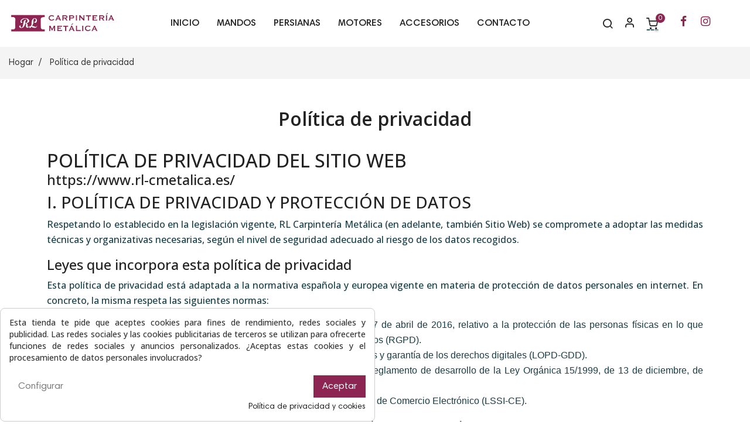

--- FILE ---
content_type: text/html; charset=utf-8
request_url: https://www.rl-cmetalica.es/content/politica-de-privacidad.html
body_size: 19230
content:
<!doctype html>
<html lang="es-ES"  class="default" >

  <head>
    
    
  <meta charset="utf-8">


  <meta http-equiv="x-ua-compatible" content="ie=edge">



  <title>Política de privacidad</title>
  
    
  
  <meta name="description" content="">
  <meta name="keywords" content="">
      <meta name="robots" content="noindex">
      
      
  
  
    <script type="application/ld+json">
  {
    "@context": "https://schema.org",
    "@type": "Organization",
    "name" : "Carpinteria Metalica RL",
    "url" : "https://www.rl-cmetalica.es/",
        "logo": {
      "@type": "ImageObject",
        "url":"https://www.rl-cmetalica.es/img/logo-1677155403.jpg"
    }
      }
</script>

<script type="application/ld+json">
  {
    "@context": "https://schema.org",
    "@type": "WebPage",
    "isPartOf": {
      "@type": "WebSite",
      "url":  "https://www.rl-cmetalica.es/",
      "name": "Carpinteria Metalica RL"
    },
    "name": "Política de privacidad",
    "url":  "https://www.rl-cmetalica.es/content/politica-de-privacidad.html"
  }
</script>


  <script type="application/ld+json">
    {
      "@context": "https://schema.org",
      "@type": "BreadcrumbList",
      "itemListElement": [
                      {
              "@type": "ListItem",
              "position": 1,
              "name": "Hogar",
              "item": "https://www.rl-cmetalica.es/"
              },                    {
              "@type": "ListItem",
              "position": 2,
              "name": "Política de privacidad",
              "item": "https://www.rl-cmetalica.es/content/politica-de-privacidad.html"
              }              ]
          }
  </script>
  
  
  
  
  
    
  

  
    <meta property="og:title" content="Política de privacidad" />
    <meta property="og:description" content="" />
    <meta property="og:url" content="https://www.rl-cmetalica.es/content/politica-de-privacidad.html" />
    <meta property="og:site_name" content="Carpinteria Metalica RL" />
    <meta property="og:type" content="website" />    



  <meta name="viewport" content="width=device-width, initial-scale=1">



  <link rel="icon" type="image/vnd.microsoft.icon" href="https://www.rl-cmetalica.es/img/favicon.ico?1677155403">
  <link rel="shortcut icon" type="image/x-icon" href="https://www.rl-cmetalica.es/img/favicon.ico?1677155403">


  


         
  <link rel="preload" href="https://www.rl-cmetalica.es/themes/at_nova/assets/fonts/fontawesome-webfont.woff2" as="font" type="font/woff2" crossorigin>
 <link rel="preload" href="https://www.rl-cmetalica.es/themes/at_nova/assets/fonts/MaterialIcons-Regular.woff2" as="font" type="font/woff2" crossorigin>
 <link rel="preload" href="https://www.rl-cmetalica.es/themes/at_nova/assets/fonts/Material-Design-Iconic-Font.woff2" as="font" type="font/woff2" crossorigin>
 <link rel="preload" href="https://www.rl-cmetalica.es/themes/at_nova/assets/fonts/HarmoniaSansProCyr-Black.woff2" as="font" type="font/woff2" crossorigin>
 <link rel="preload" href="https://www.rl-cmetalica.es/themes/at_nova/assets/fonts/HarmoniaSansProCyr-Bold.woff2" as="font" type="font/woff2" crossorigin>
 <link rel="preload" href="https://www.rl-cmetalica.es/themes/at_nova/assets/fonts/HarmoniaSansProCyr-Italic.woff2" as="font" type="font/woff2" crossorigin>
 <link rel="preload" href="https://www.rl-cmetalica.es/themes/at_nova/assets/fonts/HarmoniaSansProCyr-Light.woff2" as="font" type="font/woff2" crossorigin>
 <link rel="preload" href="https://www.rl-cmetalica.es/themes/at_nova/assets/fonts/HarmoniaSansProCyr-Regular.woff2" as="font" type="font/woff2" crossorigin>
 <link rel="preload" href="https://www.rl-cmetalica.es/themes/at_nova/assets/fonts/HarmoniaSansProCyr-SemiBd.woff2" as="font" type="font/woff2" crossorigin>
 <link rel="preload" href="https://www.rl-cmetalica.es/themes/at_nova/assets/fonts/nova-icons.woff" as="font" type="font/woff2" crossorigin>
 <link rel="preload" href="https://www.rl-cmetalica.es/themes/at_nova/assets/fonts/oraqle_script.woff2" as="font" type="font/woff2" crossorigin>
 <link rel="preload" href="https://www.rl-cmetalica.es/themes/at_nova/assets/fonts/Simple-Line-Icons.woff2" as="font" type="font/woff2" crossorigin>
 <link rel="preload" href="https://www.rl-cmetalica.es/themes/at_nova/assets/fonts/themify.woff" as="font" type="font/woff2" crossorigin>
 <link rel="preload" href="https://fonts.googleapis.com/css?family=Josefin+Sans:100,300,400,600,700" as="font" type="font/woff" crossorigin>
 <link rel="preload" href="https://fonts.googleapis.com/css?family=Poppins" as="font" type="font/woff" crossorigin>



    <link rel="stylesheet" href="https://www.rl-cmetalica.es/themes/at_nova/assets/css/theme.css" type="text/css" media="all">
  <link rel="stylesheet" href="https://www.rl-cmetalica.es/modules/blockreassurance/views/dist/front.css" type="text/css" media="all">
  <link rel="stylesheet" href="https://www.rl-cmetalica.es/modules/ps_socialfollow/views/css/ps_socialfollow.css" type="text/css" media="all">
  <link rel="stylesheet" href="https://www.rl-cmetalica.es/modules/ps_searchbar/ps_searchbar.css" type="text/css" media="all">
  <link rel="stylesheet" href="https://www.rl-cmetalica.es/modules/paypal/views/css/paypal_fo.css" type="text/css" media="all">
  <link rel="stylesheet" href="https://www.rl-cmetalica.es/modules/seur/views/css/seurGMap.css" type="text/css" media="all">
  <link rel="stylesheet" href="https://www.rl-cmetalica.es/modules/seur/views/css/front.css" type="text/css" media="all">
  <link rel="stylesheet" href="https://www.rl-cmetalica.es/themes/at_nova/modules/leoslideshow/views/css/typo/typo.css" type="text/css" media="all">
  <link rel="stylesheet" href="https://www.rl-cmetalica.es/themes/at_nova/modules/leoslideshow/views/css/iView/iview.css" type="text/css" media="all">
  <link rel="stylesheet" href="https://www.rl-cmetalica.es/themes/at_nova/modules/leoslideshow/views/css/iView/skin_4_responsive/style.css" type="text/css" media="all">
  <link rel="stylesheet" href="https://www.rl-cmetalica.es/themes/at_nova/modules/leobootstrapmenu/views/css/megamenu.css" type="text/css" media="all">
  <link rel="stylesheet" href="https://www.rl-cmetalica.es/themes/at_nova/modules/leobootstrapmenu/views/css/leomenusidebar.css" type="text/css" media="all">
  <link rel="stylesheet" href="https://www.rl-cmetalica.es/modules/leofeature/views/css/jquery.mCustomScrollbar.css" type="text/css" media="all">
  <link rel="stylesheet" href="https://www.rl-cmetalica.es/themes/at_nova/modules/leofeature/views/css/front.css" type="text/css" media="all">
  <link rel="stylesheet" href="https://www.rl-cmetalica.es/themes/at_nova/modules/leoquicklogin/views/css/front.css" type="text/css" media="all">
  <link rel="stylesheet" href="https://www.rl-cmetalica.es/modules/cookiesplus/views/css/cookiesplus.css" type="text/css" media="all">
  <link rel="stylesheet" href="https://www.rl-cmetalica.es/js/jquery/ui/themes/base/minified/jquery-ui.min.css" type="text/css" media="all">
  <link rel="stylesheet" href="https://www.rl-cmetalica.es/js/jquery/ui/themes/base/minified/jquery.ui.theme.min.css" type="text/css" media="all">
  <link rel="stylesheet" href="https://www.rl-cmetalica.es/js/jquery/plugins/fancybox/jquery.fancybox.css" type="text/css" media="all">
  <link rel="stylesheet" href="https://www.rl-cmetalica.es/modules/blockgrouptop/views/css/blockgrouptop.css" type="text/css" media="all">
  <link rel="stylesheet" href="https://www.rl-cmetalica.es/themes/at_nova/modules/leoproductsearch/views/css/leosearch.css" type="text/css" media="all">
  <link rel="stylesheet" href="https://www.rl-cmetalica.es/modules/leoproductsearch/views/css/jquery.autocomplete_productsearch.css" type="text/css" media="all">
  <link rel="stylesheet" href="https://www.rl-cmetalica.es/themes/at_nova/assets/css/custom.css" type="text/css" media="all">
  <link rel="stylesheet" href="https://www.rl-cmetalica.es/modules/appagebuilder/views/css/animate.css" type="text/css" media="all">
  <link rel="stylesheet" href="https://www.rl-cmetalica.es/themes/at_nova/modules/appagebuilder/views/css/owl.carousel.css" type="text/css" media="all">
  <link rel="stylesheet" href="https://www.rl-cmetalica.es/themes/at_nova/modules/appagebuilder/views/css/owl.theme.css" type="text/css" media="all">
  <link rel="stylesheet" href="https://www.rl-cmetalica.es/themes/at_nova/modules/appagebuilder/views/css/slick-theme.css" type="text/css" media="all">
  <link rel="stylesheet" href="https://www.rl-cmetalica.es/themes/at_nova/modules/appagebuilder/views/css/slick.css" type="text/css" media="all">
  <link rel="stylesheet" href="https://www.rl-cmetalica.es/modules/appagebuilder/views/css/lightgallery.min.css" type="text/css" media="all">
  <link rel="stylesheet" href="https://www.rl-cmetalica.es/modules/appagebuilder/views/css/tabaccordion.css" type="text/css" media="all">
  <link rel="stylesheet" href="https://www.rl-cmetalica.es/themes/at_nova/modules/appagebuilder/views/css/ApImageHotspot.css" type="text/css" media="all">
  <link rel="stylesheet" href="https://www.rl-cmetalica.es/themes/at_nova/modules/appagebuilder/views/css/styles.css" type="text/css" media="all">
  <link rel="stylesheet" href="https://www.rl-cmetalica.es/modules/appagebuilder/views/css/unique.css" type="text/css" media="all">
  <link rel="stylesheet" href="https://www.rl-cmetalica.es/themes/at_nova/modules/appagebuilder/views/css/fonts-cuttom2-1.css" type="text/css" media="all">
  <link rel="stylesheet" href="https://www.rl-cmetalica.es/themes/at_nova/modules/appagebuilder/views/css/positions/footerposition1535496197.css" type="text/css" media="all">
  <link rel="stylesheet" href="https://www.rl-cmetalica.es/themes/at_nova/modules/appagebuilder/views/css/positions/headerposition1536273190.css" type="text/css" media="all">
  <link rel="stylesheet" href="https://www.rl-cmetalica.es/themes/at_nova/modules/appagebuilder/views/css/profiles/profile1535922143.css" type="text/css" media="all">



    


  

  <script type="text/javascript">
        var LEO_COOKIE_THEME = "AT_NOVA_PANEL_CONFIG";
        var add_cart_error = "An error occurred while processing your request. Please try again";
        var ajaxsearch = "1";
        var baseDir = "\/";
        var enable_dropdown_defaultcart = 1;
        var enable_flycart_effect = 1;
        var enable_notification = 1;
        var height_cart_item = "120";
        var leo_push = 0;
        var leo_search_url = "https:\/\/www.rl-cmetalica.es\/module\/leoproductsearch\/productsearch";
        var leo_token = "f737245dd7f727735b7d0385922d46d3";
        var leoproductsearch_static_token = "f737245dd7f727735b7d0385922d46d3";
        var leoproductsearch_token = "34c29ac716cbc118aafd8400d40c889a";
        var lf_is_gen_rtl = false;
        var lps_show_product_img = "1";
        var lps_show_product_price = "1";
        var lql_ajax_url = "https:\/\/www.rl-cmetalica.es\/module\/leoquicklogin\/leocustomer";
        var lql_is_gen_rtl = false;
        var lql_module_dir = "\/modules\/leoquicklogin\/";
        var lql_myaccount_url = "https:\/\/www.rl-cmetalica.es\/mi-cuenta";
        var lql_redirect = "";
        var number_cartitem_display = 3;
        var numpro_display = "100";
        var prestashop = {"cart":{"products":[],"totals":{"total":{"type":"total","label":"Total","amount":0,"value":"0,00\u00a0\u20ac"},"total_including_tax":{"type":"total","label":"Total (impuestos incl.)","amount":0,"value":"0,00\u00a0\u20ac"},"total_excluding_tax":{"type":"total","label":"Total (impuestos excl.)","amount":0,"value":"0,00\u00a0\u20ac"}},"subtotals":{"products":{"type":"products","label":"Subtotal","amount":0,"value":"0,00\u00a0\u20ac"},"discounts":null,"shipping":{"type":"shipping","label":"Transporte","amount":0,"value":""},"tax":{"type":"tax","label":"Impuestos incluidos","amount":0,"value":"0,00\u00a0\u20ac"}},"products_count":0,"summary_string":"0 art\u00edculos","vouchers":{"allowed":0,"added":[]},"discounts":[],"minimalPurchase":0,"minimalPurchaseRequired":""},"currency":{"id":1,"name":"Euro","iso_code":"EUR","iso_code_num":"978","sign":"\u20ac"},"customer":{"lastname":null,"firstname":null,"email":null,"birthday":null,"newsletter":null,"newsletter_date_add":null,"optin":null,"website":null,"company":null,"siret":null,"ape":null,"is_logged":false,"gender":{"type":null,"name":null},"addresses":[]},"language":{"name":"Espa\u00f1ol (Spanish)","iso_code":"es","locale":"es-ES","language_code":"es","is_rtl":"0","date_format_lite":"d\/m\/Y","date_format_full":"d\/m\/Y H:i:s","id":1},"page":{"title":"","canonical":null,"meta":{"title":"Pol\u00edtica de privacidad","description":"","keywords":"","robots":"noindex"},"page_name":"cms","body_classes":{"lang-es":true,"lang-rtl":false,"country-ES":true,"currency-EUR":true,"layout-full-width":true,"page-cms":true,"tax-display-enabled":true,"cms-id-6":true},"admin_notifications":[]},"shop":{"name":"Carpinteria Metalica RL","logo":"https:\/\/www.rl-cmetalica.es\/img\/logo-1677155403.jpg","stores_icon":"https:\/\/www.rl-cmetalica.es\/img\/logo_stores.png","favicon":"https:\/\/www.rl-cmetalica.es\/img\/favicon.ico"},"urls":{"base_url":"https:\/\/www.rl-cmetalica.es\/","current_url":"https:\/\/www.rl-cmetalica.es\/content\/politica-de-privacidad.html","shop_domain_url":"https:\/\/www.rl-cmetalica.es","img_ps_url":"https:\/\/www.rl-cmetalica.es\/img\/","img_cat_url":"https:\/\/www.rl-cmetalica.es\/img\/c\/","img_lang_url":"https:\/\/www.rl-cmetalica.es\/img\/l\/","img_prod_url":"https:\/\/www.rl-cmetalica.es\/img\/p\/","img_manu_url":"https:\/\/www.rl-cmetalica.es\/img\/m\/","img_sup_url":"https:\/\/www.rl-cmetalica.es\/img\/su\/","img_ship_url":"https:\/\/www.rl-cmetalica.es\/img\/s\/","img_store_url":"https:\/\/www.rl-cmetalica.es\/img\/st\/","img_col_url":"https:\/\/www.rl-cmetalica.es\/img\/co\/","img_url":"https:\/\/www.rl-cmetalica.es\/themes\/at_nova\/assets\/img\/","css_url":"https:\/\/www.rl-cmetalica.es\/themes\/at_nova\/assets\/css\/","js_url":"https:\/\/www.rl-cmetalica.es\/themes\/at_nova\/assets\/js\/","pic_url":"https:\/\/www.rl-cmetalica.es\/upload\/","pages":{"address":"https:\/\/www.rl-cmetalica.es\/direccion","addresses":"https:\/\/www.rl-cmetalica.es\/direcciones","authentication":"https:\/\/www.rl-cmetalica.es\/iniciar-sesion","cart":"https:\/\/www.rl-cmetalica.es\/carrito","category":"https:\/\/www.rl-cmetalica.es\/index.php?controller=category","cms":"https:\/\/www.rl-cmetalica.es\/index.php?controller=cms","contact":"https:\/\/www.rl-cmetalica.es\/contactenos","discount":"https:\/\/www.rl-cmetalica.es\/descuento","guest_tracking":"https:\/\/www.rl-cmetalica.es\/seguimiento-pedido-invitado","history":"https:\/\/www.rl-cmetalica.es\/historial-compra","identity":"https:\/\/www.rl-cmetalica.es\/datos-personales","index":"https:\/\/www.rl-cmetalica.es\/","my_account":"https:\/\/www.rl-cmetalica.es\/mi-cuenta","order_confirmation":"https:\/\/www.rl-cmetalica.es\/confirmacion-pedido","order_detail":"https:\/\/www.rl-cmetalica.es\/index.php?controller=order-detail","order_follow":"https:\/\/www.rl-cmetalica.es\/seguimiento-pedido","order":"https:\/\/www.rl-cmetalica.es\/pedido","order_return":"https:\/\/www.rl-cmetalica.es\/index.php?controller=order-return","order_slip":"https:\/\/www.rl-cmetalica.es\/facturas-abono","pagenotfound":"https:\/\/www.rl-cmetalica.es\/pagina-no-encontrada","password":"https:\/\/www.rl-cmetalica.es\/recuperar-contrasena","pdf_invoice":"https:\/\/www.rl-cmetalica.es\/index.php?controller=pdf-invoice","pdf_order_return":"https:\/\/www.rl-cmetalica.es\/index.php?controller=pdf-order-return","pdf_order_slip":"https:\/\/www.rl-cmetalica.es\/index.php?controller=pdf-order-slip","prices_drop":"https:\/\/www.rl-cmetalica.es\/productos-rebajados","product":"https:\/\/www.rl-cmetalica.es\/index.php?controller=product","search":"https:\/\/www.rl-cmetalica.es\/busqueda","sitemap":"https:\/\/www.rl-cmetalica.es\/mapa del sitio","stores":"https:\/\/www.rl-cmetalica.es\/tiendas","supplier":"https:\/\/www.rl-cmetalica.es\/proveedor","register":"https:\/\/www.rl-cmetalica.es\/iniciar-sesion?create_account=1","order_login":"https:\/\/www.rl-cmetalica.es\/pedido?login=1"},"alternative_langs":[],"theme_assets":"\/themes\/at_nova\/assets\/","actions":{"logout":"https:\/\/www.rl-cmetalica.es\/?mylogout="},"no_picture_image":{"bySize":{"small_default":{"url":"https:\/\/www.rl-cmetalica.es\/img\/p\/es-default-small_default.jpg","width":98,"height":116},"cart_default":{"url":"https:\/\/www.rl-cmetalica.es\/img\/p\/es-default-cart_default.jpg","width":135,"height":160},"medium_default":{"url":"https:\/\/www.rl-cmetalica.es\/img\/p\/es-default-medium_default.jpg","width":239,"height":284},"home_default":{"url":"https:\/\/www.rl-cmetalica.es\/img\/p\/es-default-home_default.jpg","width":450,"height":535},"large_default":{"url":"https:\/\/www.rl-cmetalica.es\/img\/p\/es-default-large_default.jpg","width":1000,"height":1188}},"small":{"url":"https:\/\/www.rl-cmetalica.es\/img\/p\/es-default-small_default.jpg","width":98,"height":116},"medium":{"url":"https:\/\/www.rl-cmetalica.es\/img\/p\/es-default-medium_default.jpg","width":239,"height":284},"large":{"url":"https:\/\/www.rl-cmetalica.es\/img\/p\/es-default-large_default.jpg","width":1000,"height":1188},"legend":""}},"configuration":{"display_taxes_label":true,"display_prices_tax_incl":true,"is_catalog":false,"show_prices":true,"opt_in":{"partner":true},"quantity_discount":{"type":"discount","label":"Descuento unitario"},"voucher_enabled":0,"return_enabled":0},"field_required":[],"breadcrumb":{"links":[{"title":"Hogar","url":"https:\/\/www.rl-cmetalica.es\/"},{"title":"Pol\u00edtica de privacidad","url":"https:\/\/www.rl-cmetalica.es\/content\/politica-de-privacidad.html"}],"count":2},"link":{"protocol_link":"https:\/\/","protocol_content":"https:\/\/"},"time":1769236905,"static_token":"f737245dd7f727735b7d0385922d46d3","token":"34c29ac716cbc118aafd8400d40c889a","debug":false};
        var prestashopFacebookAjaxController = "https:\/\/www.rl-cmetalica.es\/module\/ps_facebook\/Ajax";
        var psemailsubscription_subscription = "https:\/\/www.rl-cmetalica.es\/module\/ps_emailsubscription\/subscription";
        var psr_icon_color = "#F19D76";
        var show_popup = 1;
        var text_no_product = "Don't have products";
        var text_results_count = "resultados";
        var type_dropdown_defaultcart = "slidebar_right";
        var type_flycart_effect = "fade";
        var url_leoproductattribute = "https:\/\/www.rl-cmetalica.es\/module\/leofeature\/LeoProductAttribute";
        var width_cart_item = "300";
      </script>
<script type="text/javascript">
	var choosefile_text = "Elija el archivo";
	var turnoff_popup_text = "No volver a mostrar esta ventana emergente";

	var size_item_quickview = 144;
	var style_scroll_quickview = 'horizontal';
	
	var size_item_page = 144;
	var style_scroll_page = 'horizontal';
	
	var size_item_quickview_attr = 144;	
	var style_scroll_quickview_attr = 'horizontal';
	
	var size_item_popup = 190;
	var style_scroll_popup = 'vertical';
</script>


  <script type="text/javascript">
	
	var FancyboxI18nClose = "Cerrar";
	var FancyboxI18nNext = "Siguiente";
	var FancyboxI18nPrev = "Anterior";
	var current_link = "http://www.rl-cmetalica.es/";		
	var currentURL = window.location;
	currentURL = String(currentURL);
	currentURL = currentURL.replace("https://","").replace("http://","").replace("www.","").replace( /#\w*/, "" );
	current_link = current_link.replace("https://","").replace("http://","").replace("www.","");
	var text_warning_select_txt = "Por favor seleccione uno de quitar?";
	var text_confirm_remove_txt = "¿Seguro para eliminar fila de pie?";
	var close_bt_txt = "Cerrar";
	var list_menu = [];
	var list_menu_tmp = {};
	var list_tab = [];
	var isHomeMenu = 0;
	
</script><!-- @file modules\appagebuilder\views\templates\hook\header -->

<script>
	/**
	 * List functions will run when document.ready()
	 */
	var ap_list_functions = [];
	/**
	 * List functions will run when window.load()
	 */
	var ap_list_functions_loaded = [];

	/**
	 * List functions will run when document.ready() for theme
	 */

	var products_list_functions = [];
</script>


<script type='text/javascript'>
	var leoOption = {
		category_qty:1,
		product_list_image:1,
		product_one_img:1,
		productCdown: 1,
		productColor: 0,
		homeWidth: 450,
		homeheight: 535,
	}

	ap_list_functions.push(function(){
		if (typeof $.LeoCustomAjax !== "undefined" && $.isFunction($.LeoCustomAjax)) {
			var leoCustomAjax = new $.LeoCustomAjax();
			leoCustomAjax.processAjax();
		}
	});
</script>

<script type="text/javascript">
    var C_P_DISPLAY_MODAL = 1;
    var C_P_COOKIE_VALUE = JSON.parse('{}');     var C_P_OVERLAY = '0';
    var C_P_OVERLAY_OPACITY = '0.5';
    var C_P_NOT_AVAILABLE = 1;
    var C_P_FINALITIES_COUNT = 2;
</script>



    <script src="https://jsappcdn.hikeorders.com/main/assets/js/hko-accessibility.min.js?orgId=0e8nZciYZnXY" async></script>




    
  </head>

  <body id="cms"
    class="lang-es country-es currency-eur layout-full-width page-cms tax-display-enabled cms-id-6 fullwidth keep-header">

    
    
    

    <div class="preloader"></div>

    <main id="page">
      
            
      <header id="header">
		  
			
  <div class="header-banner">
          <div class="container">
              <div class="inner"></div>
          </div>
        </div>



  <nav class="header-nav">
    <div class="topnav">
              <div class="inner"></div>
          </div>
    <div class="bottomnav">
              <div class="inner"></div>
          </div>
  </nav>



  <div class="header-top">
          <div class="inner"><!-- @file modules\appagebuilder\views\templates\hook\ApRow -->
<div class="wrapper"
>

<div class="container container-large">
    <div        class="row header-flex ApRow  has-bg bg-boxed"
                            style="background: no-repeat;"        data-bg_data=" no-repeat"        >
                                            <!-- @file modules\appagebuilder\views\templates\hook\ApColumn -->
<div    class="col-xl-2 col-lg-2 col-md-4 col-sm-4 col-xs-4 col-sp-12 left-header ApColumn "
	    >
                    <!-- @file modules\appagebuilder\views\templates\hook\ApGenCode -->

	<a href="https://www.rl-cmetalica.es/">     <img class="logo img-fluid" src="https://www.rl-cmetalica.es/img/logo-1677155403.jpg" alt="Carpinteria Metalica RL"></a>

    </div><!-- @file modules\appagebuilder\views\templates\hook\ApColumn -->
<div    class="col-xl-7-2 col-lg-7 col-md-4 col-sm-4 col-xs-4 col-sp-4 center-header ApColumn "
	    >
                    <!-- @file modules\appagebuilder\views\templates\hook\ApSlideShow -->
<div id="memgamenu-form_1546754897" class="ApMegamenu">
			    
                <nav data-megamenu-id="1546754897" class="leo-megamenu cavas_menu navbar navbar-default enable-canvas " role="navigation">
                            <!-- Brand and toggle get grouped for better mobile display -->
                            <div class="navbar-header">
                                    <button type="button" class="navbar-toggler hidden-lg-up" data-toggle="collapse" data-target=".megamenu-off-canvas-1546754897">
                                            <span class="sr-only">Navegación de palanca</span>
                                            &#9776;
                                            <!--
                                            <span class="icon-bar"></span>
                                            <span class="icon-bar"></span>
                                            <span class="icon-bar"></span>
                                            -->
                                    </button>
                            </div>
                            <!-- Collect the nav links, forms, and other content for toggling -->
                                                        <div class="leo-top-menu collapse navbar-toggleable-md megamenu-off-canvas megamenu-off-canvas-1546754897"><ul class="nav navbar-nav megamenu horizontal">    <li data-menu-type="controller" class="nav-item   leo-1" >
        <a class="nav-link has-category" href="https://www.rl-cmetalica.es/" target="_self">
                            
                            <span class="menu-title">Inicio</span>
                                                        </a>
    </li>
    <li data-menu-type="category" class="nav-item   leo-1" >
        <a class="nav-link has-category" href="https://www.rl-cmetalica.es/mandos-a-distancia/" target="_self">
                            
                            <span class="menu-title">Mandos</span>
                                                        </a>
    </li>
    <li data-menu-type="category" class="nav-item new  leo-1" >
        <a class="nav-link has-category" href="https://www.rl-cmetalica.es/persianas/" target="_self">
                            
                            <span class="menu-title">Persianas</span>
                                                        </a>
    </li>
    <li data-menu-type="category" class="nav-item   leo-1" >
        <a class="nav-link has-category" href="https://www.rl-cmetalica.es/motores-automatismos/" target="_self">
                            
                            <span class="menu-title">Motores</span>
                                                        </a>
    </li>
    <li data-menu-type="category" class="nav-item   leo-1" >
        <a class="nav-link has-category" href="https://www.rl-cmetalica.es/accesorios/" target="_self">
                            
                            <span class="menu-title">Accesorios</span>
                                                        </a>
    </li>
    <li data-menu-type="controller" class="nav-item   leo-1" >
        <a class="nav-link has-category" href="https://www.rl-cmetalica.es/contactenos" target="_self">
                            
                            <span class="menu-title">Contacto</span>
                                                        </a>
    </li>
</ul></div>
            </nav>
<script type="text/javascript">
	list_menu_tmp.id = '1546754897';
	list_menu_tmp.type = 'horizontal';
	list_menu_tmp.show_cavas =1;
	list_menu_tmp.list_tab = list_tab;
	list_menu.push(list_menu_tmp);
	list_menu_tmp = {};	
	list_tab = {};
</script>
    
	</div>

    </div><!-- @file modules\appagebuilder\views\templates\hook\ApColumn -->
<div    class="col-xl-2-4 col-lg-3 col-md-4 col-sm-4 col-xs-4 col-sp-8 right-header ApColumn "
	    >
                    <!-- @file modules\appagebuilder\views\templates\hook\ApModule -->


<!-- Block search module -->
<div id="leo_search_block_top" class="block exclusive search-by-category">
	<h4 class="title_block">Buscar aquí</h4>
		<form method="get" action="https://www.rl-cmetalica.es/index.php?controller=productsearch" id="leosearchtopbox" data-label-suggestion="Sugerencias" data-search-for="Buscar por " data-in-category="en la categoría" data-products-for="Productos para" data-label-products="productos" data-view-all="ver todos">
			<input type="hidden" name="fc" value="module" />
			<input type="hidden" name="module" value="leoproductsearch" />
			<input type="hidden" name="controller" value="productsearch" />
			<input type="hidden" name="txt_not_found" value="no se encontró producto">
	                <input type="hidden" name="leoproductsearch_static_token" value="f737245dd7f727735b7d0385922d46d3"/>
				    	<label>Buscar Productos:</label>
			<div class="block_content clearfix leoproductsearch-content">
						
					<div class="list-cate-wrapper">
						<input id="leosearchtop-cate-id" name="cate" value="" type="hidden">
						<a href="javascript:void(0)" id="dropdownListCateTop" class="select-title" rel="nofollow" data-toggle="dropdown" aria-haspopup="true" aria-expanded="false">
							<span>Toda categoría</span>
							<i class="material-icons pull-xs-right">keyboard_arrow_down</i>
						</a>
						<div class="list-cate dropdown-menu" aria-labelledby="dropdownListCateTop">
							<a href="#" data-cate-id="" data-cate-name="Toda categoría" class="cate-item active" >Toda categoría</a>				
							<a href="#" data-cate-id="2" data-cate-name="Productos" class="cate-item cate-level-1" >Productos</a>
							
  <a href="#" data-cate-id="10" data-cate-name="MANDOS A DISTANCIA" class="cate-item cate-level-2" >--MANDOS A DISTANCIA</a>
  <a href="#" data-cate-id="14" data-cate-name="BFT" class="cate-item cate-level-3" >---BFT</a>
  <a href="#" data-cate-id="15" data-cate-name="ERREKA" class="cate-item cate-level-3" >---ERREKA</a>
  <a href="#" data-cate-id="16" data-cate-name="PUJOL" class="cate-item cate-level-3" >---PUJOL</a>
  <a href="#" data-cate-id="11" data-cate-name="PERSIANAS" class="cate-item cate-level-2" >--PERSIANAS</a>
  <a href="#" data-cate-id="21" data-cate-name="PERSIANA LAMA  CIEGA CURVA" class="cate-item cate-level-3" >---PERSIANA LAMA  CIEGA CURVA</a>
  <a href="#" data-cate-id="22" data-cate-name="PERSIANA LAMA CIEGA PLANA" class="cate-item cate-level-3" >---PERSIANA LAMA CIEGA PLANA</a>
  <a href="#" data-cate-id="26" data-cate-name="PERSIANA LAMA MICROPERFORADA" class="cate-item cate-level-3" >---PERSIANA LAMA MICROPERFORADA</a>
  <a href="#" data-cate-id="27" data-cate-name="PERSIANA LAMA VENTANA" class="cate-item cate-level-3" >---PERSIANA LAMA VENTANA</a>
  <a href="#" data-cate-id="12" data-cate-name="MOTORES AUTOMATISMOS" class="cate-item cate-level-2" >--MOTORES AUTOMATISMOS</a>
  <a href="#" data-cate-id="23" data-cate-name="MOTOR PERSIANA" class="cate-item cate-level-3" >---MOTOR PERSIANA</a>
  <a href="#" data-cate-id="24" data-cate-name="MOTOR PUERTA ABATIBLE" class="cate-item cate-level-3" >---MOTOR PUERTA ABATIBLE</a>
  <a href="#" data-cate-id="25" data-cate-name="MOTOR PUERTA CORREDERA" class="cate-item cate-level-3" >---MOTOR PUERTA CORREDERA</a>
  <a href="#" data-cate-id="28" data-cate-name="MOTOR PUERTA SELECCIONABLE" class="cate-item cate-level-3" >---MOTOR PUERTA SELECCIONABLE</a>
  <a href="#" data-cate-id="13" data-cate-name="ACCESORIOS" class="cate-item cate-level-2" >--ACCESORIOS</a>
  <a href="#" data-cate-id="17" data-cate-name="BFT" class="cate-item cate-level-3" >---BFT</a>
  <a href="#" data-cate-id="18" data-cate-name="ERREKA" class="cate-item cate-level-3" >---ERREKA</a>
  <a href="#" data-cate-id="19" data-cate-name="PUJOL" class="cate-item cate-level-3" >---PUJOL</a>
  <a href="#" data-cate-id="20" data-cate-name="SAG" class="cate-item cate-level-3" >---SAG</a>
  <a href="#" data-cate-id="29" data-cate-name="Tornilleria" class="cate-item cate-level-2" >--Tornilleria</a>
  
						</div>
					</div>
								<div class="leoproductsearch-result">
					<div class="leoproductsearch-loading cssload-speeding-wheel"></div>
					<input class="search_query form-control grey" type="text" id="leo_search_query_top" name="search_query" data-content='' value="" placeholder="¿Qué estás buscando?"/>
					<div class="ac_results lps_results"></div>
				</div>
				<button type="submit" id="leo_search_top_button" class="btn btn-default button button-small"><span><i class="material-icons search">search</i></span></button> 
			</div>
		</form>
</div>
<script type="text/javascript">
	var blocksearch_type = 'top';
</script>
<!-- /Block search module -->
<!-- @file modules\appagebuilder\views\templates\hook\ApQuicklogin.tpl -->
<div class="ApQuicklogin">
											<div class="ap-quick-login js-dropdown popup-over">
				<a href="javascript:void(0)"
					class="leo-quicklogin popup-title"
					data-enable-sociallogin="enable"
					data-type="popup" data-layout="login" 					title="Inicio de sesión rápido" rel="nofollow">
					<i class="nova-user"></i>
					<span class="text-title hidden-xl-down">Acceso</span>
				</a>
						</div>

					</div>
<!-- @file modules\appagebuilder\views\templates\hook\ApModule -->
<div id="cart-block">
  <div class="blockcart cart-preview inactive" data-refresh-url="//www.rl-cmetalica.es/module/ps_shoppingcart/ajax">
    <div class="header">
              <span class="title_cart">Carro</span>
        <i class="nova-shopping-cart"></i>
        <div class="cart-quantity">
          <span class="cart-products-count" aria-label="Cantidad de productos en el carrito">0<span class="cart-unit hidden-xl-down"> elementos</span></span>
        </div>
                  <div class="mini_card">
            <span>Su carrito está vacío.</span>
          </div>
                  </div>
  </div>
</div>
<!-- @file modules\appagebuilder\views\templates\hook\ApGeneral -->
<div     class="block float-xs-left menu-bar ApRawHtml">
	                    <div aria-label="Boton menu en movil"></div>    	</div><!-- @file modules\appagebuilder\views\templates\hook\ApGeneral -->
<div     class="block ApRawHtml">
	                    <ul class="redes_sociales">    <li> <a href="https://www.facebook.com/rlcarpinteriametalica" target="_blank" aria-label="Ir a la página de Facebook de RL Carpintería Metálica"> <i class="fa fa-facebook-f"></i></a></li>    <li> <a href="https://www.instagram.com/rlcarpinteriametalica/" target="_blank" aria-label="Ir a la página de Instagram de RL Carpintería Metálica"> <i class="fa fa-instagram"></i></a></li>    </ul>    	</div>
    </div>            </div>
</div>
</div>
    <!-- @file modules\appagebuilder\views\templates\hook\ApRow -->
<div class="wrapper"
>

<div class="menu-rightsidebar">
    <div        class="row ApRow  has-bg bg-boxed"
                            style="background: no-repeat;"        data-bg_data=" no-repeat"        >
                                            <!-- @file modules\appagebuilder\views\templates\hook\ApColumn -->
<div    class="col-xl-12 col-lg-12 col-md-12 col-sm-12 col-xs-12 col-sp-12  ApColumn "
	    >
                    <!-- @file modules\appagebuilder\views\templates\hook\ApGeneral -->
<div     class="block ApRawHtml">
	                    <span id="click_off_menu"><i class="nova-x"></i></span>    	</div><!-- @file modules\appagebuilder\views\templates\hook\ApModule -->
<!-- Block languages module -->
<div id="leo_block_top" class="popup-over e-scale float-md-right">
    <a href="javascript:void(0)" data-toggle="dropdown" class="popup-title">
    	<i class="icon-user"></i>
    	<span class="title_block_top">Mi cuenta</span>
    </a>	    
	<div class="popup-content">
		<div class="row">
			<div class="col-xs-12">
				<div class="language-selector">
					<span class="title_block">Idioma:</span>
					<ul class="link">
										          	<li  class="current" >
				            	<a href="https://www.rl-cmetalica.es/content/politica-de-privacidad.html" class="dropdown-item" data-iso-code="es">
				            		<img src="/img/l/1.jpg" alt="Español" width="20" height="20" />
				            		<span>Español</span>
				            	</a>
				          	</li>
				        					</ul>
				</div>
				<div class="currency-selector">
					<span class="title_block">Divisa:</span>
					<ul class="link">
										        	<li  class="current" >
				          		<a title="Euro" rel="nofollow" href="https://www.rl-cmetalica.es/content/politica-de-privacidad.html?SubmitCurrency=1&amp;id_currency=1" class="dropdown-item">EUR €</a>
				        	</li>
				      						</ul>
				</div>
			</div>
			<div class="col-xs-12">
							</div>
		</div>
	</div>
</div>

<!-- /Block languages module -->
<!-- @file modules\appagebuilder\views\templates\hook\ApGeneral -->
<div     class="block ApHtml">
	            <h4 class="title_block">Bienvenido a nova store</h4>
                    <div class="block_content"><p>Otro. Una clave importante, nunca entrar en pánico. No entre en pánico, cuando se vuelva loco y áspero, no entre en pánico, mantenga la calma. La clave es beber coco, coco fresco, confía en mí. La clave es tener todas las claves, la clave para abrir todas las puertas. Nosotros los mejores. Encuentra la paz, la vida es como una caída de agua.</p></div>
    	</div><!-- @file modules\appagebuilder\views\templates\hook\ApModule -->

  <div class="block-social block links accordion_small_screen">
  	<h4 class="title_block">Conecta y sigue</h4>
    <ul id="footer_block_social">
              <li class="facebook"><a href="https://www.facebook.com/rlcarpinteriametalica" title="Facebook" target="_blank" rel="noopener noreferrer"><span>Facebook</span></a></li>
              <li class="instagram"><a href="https://www.instagram.com/rlcarpinteriametalica/" title="Instagram" target="_blank" rel="noopener noreferrer"><span>Instagram</span></a></li>
          </ul>
  </div>


    </div>            </div>
</div>
</div>
    </div>
          </div>
  
		  
      </header>
      
      
<aside id="notifications">
  <div class="container">
    
    
    
      </div>
</aside>
      
      <section id="wrapper">
        
        <nav data-depth="2" class="breadcrumb hidden-sm-down">
  <div class="container container-large">
    <div class="box-breadcrumb">
            <ol itemscope itemtype="http://schema.org/BreadcrumbList">
        
                  
                        <li itemprop="itemListElement" itemscope itemtype="http://schema.org/ListItem">
              <a itemprop="item" href="https://www.rl-cmetalica.es/"><span itemprop="name">Hogar</span></a>
              <meta itemprop="position" content="1">
            </li>
                    
                  
                        <li>
              <span>Política de privacidad</span>
            </li>
                    
                
      </ol>
    </div>
  </div>
  
  </nav>        
        

                <div class="container container-large"
          id="">
          
          <div class="row">
            

            
  <div id="content-wrapper" class="col-lg-12 col-xs-12 js-content-wrapper">
    
    

  <section id="main">

    
      
        <header class="page-header">
          <h1>
  Política de privacidad
</h1>
        </header>
      
    

    
  <section id="content" class="page-content page-cms page-cms-6">

    
      <h1 class="m-auto" style="font-weight:500;line-height:1.2;font-size:2rem;margin:auto;text-align:left;">POLÍTICA DE PRIVACIDAD DEL SITIO WEB</h1>
<h2 style="margin-top:0px;margin-bottom:0.5rem;font-weight:500;line-height:1.2;font-size:1.5rem;text-align:left;"><span class="blanc-space ng-binding">https://www.rl-cmetalica.es/</span></h2>
<div style="color:#183d45;font-family:'-apple-system', BlinkMacSystemFont, 'Segoe UI', Roboto, 'Helvetica Neue', Arial, 'Noto Sans', sans-serif, 'Apple Color Emoji', 'Segoe UI Emoji', 'Segoe UI Symbol', 'Noto Color Emoji';font-size:16px;background-color:#ffffff;">
<h3 style="margin-top:0px;margin-bottom:0.5rem;font-weight:500;line-height:1.2;font-size:1.75rem;">I. POLÍTICA DE PRIVACIDAD Y PROTECCIÓN DE DATOS</h3>
<p style="margin-top:0px;margin-bottom:1rem;">Respetando lo establecido en la legislación vigente, <span class="blanc-space ng-binding">RL Carpintería Metálica</span> (en adelante, también Sitio Web) se compromete a adoptar las medidas técnicas y organizativas necesarias, según el nivel de seguridad adecuado al riesgo de los datos recogidos.</p>
<h4 style="margin-top:0px;margin-bottom:0.5rem;font-weight:500;line-height:1.2;font-size:1.5rem;">Leyes que incorpora esta política de privacidad</h4>
<p style="margin-top:0px;margin-bottom:1rem;">Esta política de privacidad está adaptada a la normativa española y europea vigente en materia de protección de datos personales en internet. En concreto, la misma respeta las siguientes normas:</p>
<ul style="margin-top:0px;margin-bottom:1rem;"><li>El Reglamento (UE) 2016/679 del Parlamento Europeo y del Consejo, de 27 de abril de 2016, relativo a la protección de las personas físicas en lo que respecta al tratamiento de datos personales y a la libre circulación de estos datos (RGPD).</li>
<li>La Ley Orgánica 3/2018, de 5 de diciembre, de Protección de Datos Personales y garantía de los derechos digitales (LOPD-GDD).</li>
<li>El Real Decreto 1720/2007, de 21 de diciembre, por el que se aprueba el Reglamento de desarrollo de la Ley Orgánica 15/1999, de 13 de diciembre, de Protección de Datos de Carácter Personal (RDLOPD).</li>
<li>La Ley 34/2002, de 11 de julio, de Servicios de la Sociedad de la Información y de Comercio Electrónico (LSSI-CE).</li>
</ul><h4 style="margin-top:0px;margin-bottom:0.5rem;font-weight:500;line-height:1.2;font-size:1.5rem;">Identidad del responsable del tratamiento de los datos personales</h4>
<p style="margin-top:0px;margin-bottom:1rem;">Dirección: <span class="blanc-space ng-binding">Pol. Ind. de Ordenes, Parcela 93, Ordenes A Coruña</span></p>
<p style="margin-top:0px;margin-bottom:1rem;">Teléfono de contacto: <span class="blanc-space ng-binding">981 68 06 37</span></p>
<p style="margin-top:0px;margin-bottom:1rem;">Email de contacto: <span class="blanc-space ng-binding">info@rl-cmetalica.com</span></p>
<h4 style="margin-top:0px;margin-bottom:0.5rem;font-weight:500;line-height:1.2;font-size:1.5rem;">Registro de Datos de Carácter Personal</h4>
<p style="margin-top:0px;margin-bottom:1rem;">En cumplimiento de lo establecido en el RGPD y la LOPD-GDD, le informamos que los datos personales recabados por <span class="blanc-space ng-binding">RL Carpintería Metálica</span>, mediante los formularios extendidos en sus páginas quedarán incorporados y serán tratados en nuestro fichero con el fin de poder facilitar, agilizar y cumplir los compromisos establecidos entre <span class="blanc-space ng-binding">RL Carpintería Metálica</span> y el Usuario o el mantenimiento de la relación que se establezca en los formularios que este rellene, o para atender una solicitud o consulta del mismo. Asimismo, de conformidad con lo previsto en el RGPD y la LOPD-GDD, salvo que sea de aplicación la excepción prevista en el artículo 30.5 del RGPD, se mantine un registro de actividades de tratamiento que especifica, según sus finalidades, las actividades de tratamiento llevadas a cabo y las demás circunstancias establecidas en el RGPD.</p>
<h4 style="margin-top:0px;margin-bottom:0.5rem;font-weight:500;line-height:1.2;font-size:1.5rem;">Principios aplicables al tratamiento de los datos personales</h4>
<p style="margin-top:0px;margin-bottom:1rem;">El tratamiento de los datos personales del Usuario se someterá a los siguientes principios recogidos en el artículo 5 del RGPD y en el artículo 4 y siguientes de la Ley Orgánica 3/2018, de 5 de diciembre, de Protección de Datos Personales y garantía de los derechos digitales:</p>
<ul style="margin-top:0px;margin-bottom:1rem;"><li>Principio de licitud, lealtad y transparencia: se requerirá en todo momento el consentimiento del Usuario previa información completamente transparente de los fines para los cuales se recogen los datos personales.</li>
<li>Principio de limitación de la finalidad: los datos personales serán recogidos con fines determinados, explícitos y legítimos.</li>
<li>Principio de minimización de datos: los datos personales recogidos serán únicamente los estrictamente necesarios en relación con los fines para los que son tratados.</li>
<li>Principio de exactitud: los datos personales deben ser exactos y estar siempre actualizados.</li>
<li>Principio de limitación del plazo de conservación: los datos personales solo serán mantenidos de forma que se permita la identificación del Usuario durante el tiempo necesario para los fines de su tratamiento.</li>
<li>Principio de integridad y confidencialidad: los datos personales serán tratados de manera que se garantice su seguridad y confidencialidad.</li>
<li>Principio de responsabilidad proactiva: el Responsable del tratamiento será responsable de asegurar que los principios anteriores se cumplen.</li>
</ul><h4 style="margin-top:0px;margin-bottom:0.5rem;font-weight:500;line-height:1.2;font-size:1.5rem;">Categorías de datos personales</h4>
<p style="margin-top:0px;margin-bottom:1rem;">Las categorías de datos que se tratan en <span class="blanc-space ng-binding">RL Carpintería Metálica</span> son únicamente datos identificativos. En ningún caso, se tratan categorías especiales de datos personales en el sentido del artículo 9 del RGPD.</p>
<h4 style="margin-top:0px;margin-bottom:0.5rem;font-weight:500;line-height:1.2;font-size:1.5rem;">Base legal para el tratamiento de los datos personales</h4>
<p style="margin-top:0px;margin-bottom:1rem;">La base legal para el tratamiento de los datos personales es el consentimiento. <span class="blanc-space ng-binding">RL Carpintería Metálica</span> se compromete a recabar el consentimiento expreso y verificable del Usuario para el tratamiento de sus datos personales para uno o varios fines específicos.</p>
<p style="margin-top:0px;margin-bottom:1rem;">El Usuario tendrá derecho a retirar su consentimiento en cualquier momento. Será tan fácil retirar el consentimiento como darlo. Como regla general, la retirada del consentimiento no condicionará el uso del Sitio Web.</p>
<p style="margin-top:0px;margin-bottom:1rem;">En las ocasiones en las que el Usuario deba o pueda facilitar sus datos a través de formularios para realizar consultas, solicitar información o por motivos relacionados con el contenido del Sitio Web, se le informará en caso de que la cumplimentación de alguno de ellos sea obligatoria debido a que los mismos sean imprescindibles para el correcto desarrollo de la operación realizada.</p>
<h4 style="margin-top:0px;margin-bottom:0.5rem;font-weight:500;line-height:1.2;font-size:1.5rem;">Fines del tratamiento a que se destinan los datos personales</h4>
<p style="margin-top:0px;margin-bottom:1rem;">Los datos personales son recabados y gestionados por <span class="blanc-space ng-binding">RL Carpintería Metálica</span> con la finalidad de poder facilitar, agilizar y cumplir los compromisos establecidos entre el Sitio Web y el Usuario o el mantenimiento de la relación que se establezca en los formularios que este último rellene o para atender una solicitud o consulta.</p>
<p style="margin-top:0px;margin-bottom:1rem;">Igualmente, los datos podrán ser utilizados con una finalidad comercial de personalización, operativa y estadística, y actividades propias del objeto social de <span class="blanc-space ng-binding">RL Carpintería Metálica</span>, así como para la extracción, almacenamiento de datos y estudios de marketing para adecuar el Contenido ofertado al Usuario, así como mejorar la calidad, funcionamiento y navegación por el Sitio Web.</p>
<p style="margin-top:0px;margin-bottom:1rem;">En el momento en que se obtengan los datos personales, se informará al Usuario acerca del fin o fines específicos del tratamiento a que se destinarán los datos personales; es decir, del uso o usos que se dará a la información recopilada.</p>
<h4 style="margin-top:0px;margin-bottom:0.5rem;font-weight:500;line-height:1.2;font-size:1.5rem;">Períodos de retención de los datos personales</h4>
<p style="margin-top:0px;margin-bottom:1rem;">Los datos personales solo serán retenidos durante el tiempo mínimo necesario para los fines de su tratamiento y, en todo caso, únicamente durante el siguiente plazo: <span class="blanc-space ng-binding">12 meses</span>, o hasta que el Usuario solicite su supresión.</p>
<p style="margin-top:0px;margin-bottom:1rem;">En el momento en que se obtengan los datos personales, se informará al Usuario acerca del plazo durante el cual se conservarán los datos personales o, cuando eso no sea posible, los criterios utilizados para determinar este plazo.</p>
<h4 style="margin-top:0px;margin-bottom:0.5rem;font-weight:500;line-height:1.2;font-size:1.5rem;">Destinatarios de los datos personales</h4>
<p style="margin-top:0px;margin-bottom:1rem;">Los datos personales del Usuario no serán compartidos con terceros.</p>
<p style="margin-top:0px;margin-bottom:1rem;">En cualquier caso, en el momento en que se obtengan los datos personales, se informará al Usuario acerca de los destinatarios o las categorías de destinatarios de los datos personales.</p>
<h4 style="margin-top:0px;margin-bottom:0.5rem;font-weight:500;line-height:1.2;font-size:1.5rem;">Datos personales de menores de edad</h4>
<p style="margin-top:0px;margin-bottom:1rem;">Respetando lo establecido en los artículos 8 del RGPD y 7 de la Ley Orgánica 3/2018, de 5 de diciembre, de Protección de Datos Personales y garantía de los derechos digitales, solo los mayores de 14 años podrán otorgar su consentimiento para el tratamiento de sus datos personales de forma lícita por <span class="blanc-space ng-binding">RL Carpintería Metálica</span>. Si se trata de un menor de 14 años, será necesario el consentimiento de los padres o tutores para el tratamiento, y este solo se considerará lícito en la medida en la que los mismos lo hayan autorizado.</p>
<h4 style="margin-top:0px;margin-bottom:0.5rem;font-weight:500;line-height:1.2;font-size:1.5rem;">Secreto y seguridad de los datos personales</h4>
<p style="margin-top:0px;margin-bottom:1rem;"><span class="blanc-space ng-binding">RL Carpintería Metálica</span> se compromete a adoptar las medidas técnicas y organizativas necesarias, según el nivel de seguridad adecuado al riesgo de los datos recogidos, de forma que se garantice la seguridad de los datos de carácter personal y se evite la destrucción, pérdida o alteración accidental o ilícita de datos personales transmitidos, conservados o tratados de otra forma, o la comunicación o acceso no autorizados a dichos datos.</p>
<p style="margin-top:0px;margin-bottom:1rem;">El Sitio Web cuenta con un certificado SSL (Secure Socket Layer), que asegura que los datos personales se transmiten de forma segura y confidencial, al ser la transmisión de los datos entre el servidor y el Usuario, y en retroalimentación, totalmente cifrada o encriptada.</p>
<p style="margin-top:0px;margin-bottom:1rem;">Sin embargo, debido a que <span class="blanc-space ng-binding">RL Carpintería Metálica</span> no puede garantizar la inexpugabilidad de internet ni la ausencia total de hackers u otros que accedan de modo fraudulento a los datos personales, el Responsable del tratamiento se compromete a comunicar al Usuario sin dilación indebida cuando ocurra una violación de la seguridad de los datos personales que sea probable que entrañe un alto riesgo para los derechos y libertades de las personas físicas. Siguiendo lo establecido en el artículo 4 del RGPD, se entiende por violación de la seguridad de los datos personales toda violación de la seguridad que ocasione la destrucción, pérdida o alteración accidental o ilícita de datos personales transmitidos, conservados o tratados de otra forma, o la comunicación o acceso no autorizados a dichos datos.</p>
<p style="margin-top:0px;margin-bottom:1rem;">Los datos personales serán tratados como confidenciales por el Responsable del tratamiento, quien se compromete a informar de y a garantizar por medio de una obligación legal o contractual que dicha confidencialidad sea respetada por sus empleados, asociados, y toda persona a la cual le haga accesible la información.</p>
<h4 style="margin-top:0px;margin-bottom:0.5rem;font-weight:500;line-height:1.2;font-size:1.5rem;">Derechos derivados del tratamiento de los datos personales</h4>
<p style="margin-top:0px;margin-bottom:1rem;">El Usuario tiene sobre <span class="blanc-space ng-binding">RL Carpintería Metálica</span> y podrá, por tanto, ejercer frente al Responsable del tratamiento los siguientes derechos reconocidos en el RGPD y la Ley Orgánica 3/2018, de 5 de diciembre, de Protección de Datos Personales y garantía de los derechos digitales:</p>
<ul style="margin-top:0px;margin-bottom:1rem;"><li><i>Derecho de acceso:</i> Es el derecho del Usuario a obtener confirmación de si <span class="blanc-space ng-binding">RL Carpintería Metálica</span> está tratando o no sus datos personales y, en caso afirmativo, obtener información sobre sus datos concretos de carácter personal y del tratamiento que <span class="blanc-space ng-binding">RL Carpintería Metálica</span> haya realizado o realice, así como, entre otra, de la información disponible sobre el origen de dichos datos y los destinatarios de las comunicaciones realizadas o previstas de los mismos.</li>
<li><i>Derecho de rectificación:</i> Es el derecho del Usuario a que se modifiquen sus datos personales que resulten ser inexactos o, teniendo en cuenta los fines del tratamiento, incompletos.</li>
<li><i>Derecho de supresión ("el derecho al olvido"):</i> Es el derecho del Usuario, siempre que la legislación vigente no establezca lo contrario, a obtener la supresión de sus datos personales cuando estos ya no sean necesarios para los fines para los cuales fueron recogidos o tratados; el Usuario haya retirado su consentimiento al tratamiento y este no cuente con otra base legal; el Usuario se oponga al tratamiento y no exista otro motivo legítimo para continuar con el mismo; los datos personales hayan sido tratados ilícitamentemente; los datos personales deban suprimirse en cumplimiento de una obligación legal; o los datos personales hayan sido obtenidos producto de una oferta directa de servicios de la sociedad de la información a un menor de 14 años. Además de suprimir los datos, el Responsable del tratamiento, teniendo en cuenta la tecnología disponible y el coste de su aplicación, deberá adoptar medidas razonables para informar a los responsables que estén tratando los datos personales de la solicitud del interesado de supresión de cualquier enlace a esos datos personales.</li>
<li><i>Derecho a la limitación del tratamiento:</i> Es el derecho del Usuario a limitar el tratamiento de sus datos personales. El Usuario tiene derecho a obtener la limitación del tratamiento cuando impugne la exactitud de sus datos personales; el tratamiento sea ilícito; el Responsable del tratamiento ya no necesite los datos personales, pero el Usuario lo necesite para hacer reclamaciones; y cuando el Usuario se haya opuesto al tratamiento.</li>
<li><i>Derecho a la portabilidad de los datos:</i> En caso de que el tratamiento se efectúe por medios automatizados, el Usuario tendrá derecho a recibir del Responsable del tratamiento sus datos personales en un formato estructurado, de uso común y lectura mecánica, y a transmitirlos a otro responsable del tratamiento. Siempre que sea técnicamente posible, el Responsable del tratamiento transmitirá directamente los datos a ese otro responsable.</li>
<li><i>Derecho de oposición:</i> Es el derecho del Usuario a que no se lleve a cabo el tratamiento de sus datos de carácter personal o se cese el tratamiento de los mismos por parte de <span class="blanc-space ng-binding">RL Carpintería Metálica</span>.</li>
<li><i>Derecho a no ser a no ser objeto de una decisión basada únicamente en el tratamiento automatizado, incluida la elaboración de perfiles:</i> Es el derecho del Usuario a no ser objeto de una decisión individualizada basada únicamente en el tratamiento automatizado de sus datos personales, incluida la elaboración de perfiles, existente salvo que la legislación vigente establezca lo contrario.</li>
</ul><p style="margin-top:0px;margin-bottom:1rem;">Así pues, el Usuario podrá ejercitar sus derechos mediante comunicación escrita dirigida al Responsable del tratamiento con la referencia "RGPD-<span class="blanc-space ng-binding">https://www.rl-cmetalica.es/</span>", especificando:</p>
<ul style="margin-top:0px;margin-bottom:1rem;"><li>Nombre, apellidos del Usuario y copia del DNI. En los casos en que se admita la representación, será también necesaria la identificación por el mismo medio de la persona que representa al Usuario, así como el documento acreditativo de la representación. La fotocopia del DNI podrá ser sustituida, por cualquier otro medio válido en derecho que acredite la identidad.</li>
<li>Petición con los motivos específicos de la solicitud o información a la que se quiere acceder.</li>
<li>Domicilio a efecto de notificaciones.</li>
<li>Fecha y firma del solicitante.</li>
<li>Todo documento que acredite la petición que formula.</li>
</ul><p style="margin-top:0px;margin-bottom:1rem;">Esta solicitud y todo otro documento adjunto podrá enviarse a la siguiente dirección y/o correo electrónico:</p>
<p style="margin-top:0px;margin-bottom:1rem;">Dirección postal: <span class="blanc-space ng-binding">Pol. Ind. de Ordenes, Parcela 93, Ordenes A Coruña</span></p>
<p style="margin-top:0px;margin-bottom:1rem;">Correo electrónico: <span class="blanc-space ng-binding">info@rl-cmetalica.com</span></p>
<h4 style="margin-top:0px;margin-bottom:0.5rem;font-weight:500;line-height:1.2;font-size:1.5rem;">Enlaces a sitios web de terceros</h4>
<p style="margin-top:0px;margin-bottom:1rem;">El Sitio Web puede incluir hipervínculos o enlaces que permiten acceder a páginas web de terceros distintos de <span class="blanc-space ng-binding">RL Carpintería Metálica</span>, y que por tanto no son operados por <span class="blanc-space ng-binding">RL Carpintería Metálica</span>. Los titulares de dichos sitios web dispondrán de sus propias políticas de protección de datos, siendo ellos mismos, en cada caso, responsables de sus propios ficheros y de sus propias prácticas de privacidad.</p>
<h4 style="margin-top:0px;margin-bottom:0.5rem;font-weight:500;line-height:1.2;font-size:1.5rem;">Reclamaciones ante la autoridad de control</h4>
<p style="margin-top:0px;margin-bottom:1rem;">En caso de que el Usuario considere que existe un problema o infracción de la normativa vigente en la forma en la que se están tratando sus datos personales, tendrá derecho a la tutela judicial efectiva y a presentar una reclamación ante una autoridad de control, en particular, en el Estado en el que tenga su residencia habitual, lugar de trabajo o lugar de la supuesta infracción. En el caso de España, la autoridad de control es la Agencia Española de Protección de Datos (http://www.agpd.es).</p>
<h3 style="margin-top:0px;margin-bottom:0.5rem;font-weight:500;line-height:1.2;font-size:1.75rem;">II. ACEPTACIÓN Y CAMBIOS EN ESTA POLÍTICA DE PRIVACIDAD</h3>
<p style="margin-top:0px;margin-bottom:1rem;">Es necesario que el Usuario haya leído y esté conforme con las condiciones sobre la protección de datos de carácter personal contenidas en esta Política de Privacidad, así como que acepte el tratamiento de sus datos personales para que el Responsable del tratamiento pueda proceder al mismo en la forma, durante los plazos y para las finalidades indicadas. El uso del Sitio Web implicará la aceptación de la Política de Privacidad del mismo.</p>
<p style="margin-top:0px;margin-bottom:1rem;"><span class="blanc-space ng-binding">RL Carpintería Metálica</span> se reserva el derecho a modificar su Política de Privacidad, de acuerdo a su propio criterio, o motivado por un cambio legislativo, jurisprudencial o doctrinal de la Agencia Española de Protección de Datos. Los cambios o actualizaciones de esta Política de Privacidad no serán notificados de forma explícita al Usuario. Se recomienda al Usuario consultar esta página de forma periódica para estar al tanto de los últimos cambios o actualizaciones.</p>
<p style="margin-top:0px;margin-bottom:1rem;">Esta Política de Privacidad fue actualizada para adaptarse al Reglamento (UE) 2016/679 del Parlamento Europeo y del Consejo, de 27 de abril de 2016, relativo a la protección de las personas físicas en lo que respecta al tratamiento de datos personales y a la libre circulación de estos datos (RGPD) y a la Ley Orgánica 3/2018, de 5 de diciembre, de Protección de Datos Personales y garantía de los derechos digitales.</p>
<p style="margin-top:0px;margin-bottom:1rem;">Este documento de Política de Privacidad de un sitio web ha sido creado mediante el generador de <a href="https://legales.zimrre.com/" style="color:#007bff;background-color:transparent;">plantilla de política de privacidad</a> online el día 01/07/2021.</p>
</div>
    

    
      
    

    
      
    

  </section>


    
      <footer class="page-footer">
        
          <!-- Footer content -->
        
      </footer>
    

  </section>


    
  </div>


            
          </div>
                  </div>
                
      </section>

      <footer id="footer" class="footer-container js-footer">
        
        
  <div class="footer-top">
          <div class="inner"></div>
      </div>


  <div class="footer-center">
          <div class="inner"><!-- @file modules\appagebuilder\views\templates\hook\ApRow -->
<div class="wrapper"
>

<div class="container">
    <div        class="row gr-footer-center ApRow  "
                            style=""                >
                                            <!-- @file modules\appagebuilder\views\templates\hook\ApColumn -->
<div    class="col-xl-3 col-lg-4 col-md-4 col-sm-12 col-xs-12 col-sp-12  ApColumn "
	    >
                    <!-- @file modules\appagebuilder\views\templates\hook\ApImage -->
<div id="image-form_6805153093066517" class="block ApImage">
	
            
                    <a href="https://www.rl-cmetalica.es/" >
                <img class="img-fluid " src="https://www.rl-cmetalica.es/themes/at_nova/assets/img/modules/appagebuilder/images/logoRL.png"
                                    title=""
            alt="Rl Carpinteria Metalica, ir a Inicio"
	    style=" width:120px; 
			height:auto" loading="lazy"/>

                </a>
            	        </div><!-- @file modules\appagebuilder\views\templates\hook\ApModule -->

  <div class="block-contact block links accordion_small_screen">
    <div class="title clearfix hidden-md-up" data-target="#footer_block_contact" data-toggle="collapse">
      <span class="h3 title_block">Contáctenos</span>
      <span class="float-xs-right">
        <span class="navbar-toggler collapse-icons">
          <i class="material-icons add">&#xE313;</i>
          <i class="material-icons remove">&#xE316;</i>
        </span>
      </span>
    </div>
    <ul class="collapse" id="footer_block_contact">
      <li class="address">
        <i class="fa fa-map-marker"></i>
        <span>Pol. Ind. Ordes, Parcela 93 </span>
      </li>
            <li class="phone">
        <i class="fa fa-phone"></i>
                <a href='tel:981680637'> 981 680 637 </a>
      </li>
                        <li class="email">
        <i class="fa fa-envelope-o"></i>
        <script type="text/javascript">document.write(unescape('%3c%61%20%68%72%65%66%3d%22%6d%61%69%6c%74%6f%3a%69%6e%66%6f%40%72%6c%2d%63%6d%65%74%61%6c%69%63%61%2e%63%6f%6d%22%20%3e%69%6e%66%6f%40%72%6c%2d%63%6d%65%74%61%6c%69%63%61%2e%63%6f%6d%3c%2f%61%3e'))</script>
      </li>
          </ul>
  </div><!-- @file modules\appagebuilder\views\templates\hook\ApModule -->

  <div class="block-social block links accordion_small_screen">
  	<h4 class="title_block">Conecta y sigue</h4>
    <ul id="footer_block_social">
              <li class="facebook"><a href="https://www.facebook.com/rlcarpinteriametalica" title="Facebook" target="_blank" rel="noopener noreferrer"><span>Facebook</span></a></li>
              <li class="instagram"><a href="https://www.instagram.com/rlcarpinteriametalica/" title="Instagram" target="_blank" rel="noopener noreferrer"><span>Instagram</span></a></li>
          </ul>
  </div>


    </div><!-- @file modules\appagebuilder\views\templates\hook\ApColumn -->
<div    class="col-xl-2 col-lg-3 col-md-3 col-sm-12 col-xs-12 col-sp-12  ApColumn "
	    >
                    <!-- @file modules\appagebuilder\views\templates\hook\ApBlockLink -->
            <div class="block block-toggler ApLink ApBlockLink accordion_small_screen">
                            <div class="title clearfix" data-target="#footer-link-form_7915917640567636" data-toggle="collapse">
                    <h4 class="title_block">
	                PRODUCTOS
                    </h4>
                    <span class="float-xs-right">
                      <span class="navbar-toggler collapse-icons">
                        <i class="material-icons add">&#xE313;</i>
                        <i class="material-icons remove">&#xE316;</i>
                      </span>
                    </span>
                </div>
                                                    <ul class="collapse" id="footer-link-form_7915917640567636">
                                                                        <li><a href="https://www.rl-cmetalica.es/mandos-a-distancia/" target="_self">Mandos</a></li>
                                                                                                <li><a href="https://www.rl-cmetalica.es/persianas/" target="_self">Persianas</a></li>
                                                                                                <li><a href="https://www.rl-cmetalica.es/motores-automatismos/" target="_self">Motores</a></li>
                                                                                                <li><a href="https://www.rl-cmetalica.es/accesorios/" target="_self">Accesorios</a></li>
                                                            </ul>
                    </div>
    
    </div><!-- @file modules\appagebuilder\views\templates\hook\ApColumn -->
<div    class="col-xl-2 col-lg-2 col-md-2 col-sm-12 col-xs-12 col-sp-12  ApColumn "
	    >
                    <!-- @file modules\appagebuilder\views\templates\hook\ApBlockLink -->
            <div class="block block-toggler ApLink ApBlockLink accordion_small_screen">
                            <div class="title clearfix" data-target="#footer-link-form_5169097969806388" data-toggle="collapse">
                    <h4 class="title_block">
	                Información
                    </h4>
                    <span class="float-xs-right">
                      <span class="navbar-toggler collapse-icons">
                        <i class="material-icons add">&#xE313;</i>
                        <i class="material-icons remove">&#xE316;</i>
                      </span>
                    </span>
                </div>
                                                    <ul class="collapse" id="footer-link-form_5169097969806388">
                                                                        <li><a href="https://www.rl-cmetalica.es/content/sobre-nosotros.html" target="_self">Sobre nosotros</a></li>
                                                                                                <li><a href="https://www.rl-cmetalica.es/contactenos" target="_self">Contacto</a></li>
                                                                                                <li><a href="https://www.rl-cmetalica.es/content/terminos-y-condiciones-de-uso.html" target="_self">Condiciones de compra</a></li>
                                                                                                <li><a href="https://www.rl-cmetalica.es/1_es_0_sitemap.xml" target="_self">Mapa web</a></li>
                                                            </ul>
                    </div>
    
    </div><!-- @file modules\appagebuilder\views\templates\hook\ApColumn -->
<div    class="col-xl-2 col-lg-3 col-md-3 col-sm-12 col-xs-12 col-sp-12  ApColumn "
	    >
                    <!-- @file modules\appagebuilder\views\templates\hook\ApBlockLink -->
            <div class="block block-toggler ApLink ApBlockLink accordion_small_screen">
                            <div class="title clearfix" data-target="#footer-link-form_1030415492777219" data-toggle="collapse">
                    <h4 class="title_block">
	                Avisos legales
                    </h4>
                    <span class="float-xs-right">
                      <span class="navbar-toggler collapse-icons">
                        <i class="material-icons add">&#xE313;</i>
                        <i class="material-icons remove">&#xE316;</i>
                      </span>
                    </span>
                </div>
                                                    <ul class="collapse" id="footer-link-form_1030415492777219">
                                                                        <li><a href="https://www.rl-cmetalica.es/content/aviso-legal.html" target="_self">Aviso Legal</a></li>
                                                                                                <li><a href="https://www.rl-cmetalica.es/content/politica-de-privacidad.html" target="_self">Política de privacidad</a></li>
                                                                                                <li><a href="https://www.rl-cmetalica.es/content/politica-de-cookies.html" target="_self">Política de cookies</a></li>
                                                                                                <li><a href="https://www.rl-cmetalica.es/content/declaracion-de-accesibilidad.html" target="_self">Declaración de accesibilidad</a></li>
                                                            </ul>
                    </div>
    
    </div><!-- @file modules\appagebuilder\views\templates\hook\ApColumn -->
<div    class="col-xl-3 col-lg-12 col-md-12 col-sm-12 col-xs-12 col-sp-12  ApColumn "
	    >
                    <!-- @file modules\appagebuilder\views\templates\hook\ApImage -->
<div id="image-form_17433603858917432" class="block ApImage">
	
            
                    <img class="img-fluid " src="https://www.rl-cmetalica.es/themes/at_nova/assets/img/modules/appagebuilder/images/fondos next generation.png"
                                    title=""
            alt="Fondos Next Generation"
	    style=" width:180px; 
			height:auto" loading="lazy"/>

            	        </div><!-- @file modules\appagebuilder\views\templates\hook\ApImage -->
<div id="image-form_5593473528779667" class="block ApImage">
	
            
                    <img class="img-fluid " src="https://www.rl-cmetalica.es/themes/at_nova/assets/img/modules/appagebuilder/images/plan de recuperacion transformacion y resiliencia.png"
                                    title=""
            alt="Plan de Recuperación, Transformación y Resiliencia"
	    style=" width:220px; 
			height:auto" loading="lazy"/>

            	        </div><!-- @file modules\appagebuilder\views\templates\hook\ApGeneral -->
<div     class="block ApRawHtml">
	                    Diseño web by <a style="color:#d86296" href="https://www.hostisoft.com/" target="_blank"> Hostisoft</a>    	</div>
    </div>            </div>
</div>
</div>
    </div>
      </div>


  <div class="footer-bottom">
          <div class="inner"></div>
      </div>
        
                        <div id="back-top"><a href="#" class="fa fa-angle-double-up"></a></div>
              </footer>

    </main>

    
      <script type="text/javascript" src="https://www.rl-cmetalica.es/themes/core.js" ></script>
  <script type="text/javascript" src="https://www.rl-cmetalica.es/themes/at_nova/assets/js/theme.js" ></script>
  <script type="text/javascript" src="https://www.rl-cmetalica.es/modules/ps_emailsubscription/views/js/ps_emailsubscription.js" ></script>
  <script type="text/javascript" src="https://www.rl-cmetalica.es/modules/blockreassurance/views/dist/front.js" ></script>
  <script type="text/javascript" src="https://www.rl-cmetalica.es/modules/ps_emailalerts/js/mailalerts.js" ></script>
  <script type="text/javascript" src="https://www.rl-cmetalica.es/modules/ps_facebook/views/js/front/conversion-api.js" ></script>
  <script type="text/javascript" src="https://www.rl-cmetalica.es/modules/leoslideshow/views/js/iView/raphael-min.js" ></script>
  <script type="text/javascript" src="https://www.rl-cmetalica.es/modules/leoslideshow/views/js/iView/iview.js" ></script>
  <script type="text/javascript" src="https://www.rl-cmetalica.es/modules/leoslideshow/views/js/leoslideshow.js" ></script>
  <script type="text/javascript" src="https://www.rl-cmetalica.es/modules/leofeature/views/js/leofeature_cart.js" ></script>
  <script type="text/javascript" src="https://www.rl-cmetalica.es/modules/leofeature/views/js/jquery.mousewheel.min.js" ></script>
  <script type="text/javascript" src="https://www.rl-cmetalica.es/modules/leofeature/views/js/jquery.mCustomScrollbar.js" ></script>
  <script type="text/javascript" src="https://www.rl-cmetalica.es/modules/leoquicklogin/views/js/leoquicklogin.js" ></script>
  <script type="text/javascript" src="https://www.rl-cmetalica.es/modules/appagebuilder/views/js/countdown.js" ></script>
  <script type="text/javascript" src="https://www.rl-cmetalica.es/modules/cookiesplus/views/js/cookiesplus.js" ></script>
  <script type="text/javascript" src="https://www.rl-cmetalica.es/modules/seur/views/js/front.js" ></script>
  <script type="text/javascript" src="https://www.rl-cmetalica.es/js/jquery/ui/jquery-ui.min.js" ></script>
  <script type="text/javascript" src="https://www.rl-cmetalica.es/js/jquery/plugins/fancybox/jquery.fancybox.js" ></script>
  <script type="text/javascript" src="https://www.rl-cmetalica.es/js/jquery/plugins/jquery.scrollTo.js" ></script>
  <script type="text/javascript" src="https://www.rl-cmetalica.es/js/jquery/plugins/jquery.serialScroll.js" ></script>
  <script type="text/javascript" src="https://www.rl-cmetalica.es/modules/seur/views/js/seurGMap.js" ></script>
  <script type="text/javascript" src="https://www.rl-cmetalica.es/modules/seur/views/js/frontMap.js" ></script>
  <script type="text/javascript" src="https://www.rl-cmetalica.es/modules/blockgrouptop/views/js/blockgrouptop.js" ></script>
  <script type="text/javascript" src="https://www.rl-cmetalica.es/modules/ps_searchbar/ps_searchbar.js" ></script>
  <script type="text/javascript" src="https://www.rl-cmetalica.es/modules/ps_shoppingcart/ps_shoppingcart.js" ></script>
  <script type="text/javascript" src="https://www.rl-cmetalica.es/modules/leobootstrapmenu/views/js/leobootstrapmenu.js" ></script>
  <script type="text/javascript" src="https://www.rl-cmetalica.es/modules/leoproductsearch/views/js/jquery.autocomplete_productsearch.js" ></script>
  <script type="text/javascript" src="https://www.rl-cmetalica.es/modules/leoproductsearch/views/js/leosearch.js" ></script>
  <script type="text/javascript" src="https://www.rl-cmetalica.es/themes/at_nova/assets/js/custom.js" ></script>
  <script type="text/javascript" src="https://www.rl-cmetalica.es/modules/appagebuilder/views/js/waypoints.min.js" ></script>
  <script type="text/javascript" src="https://www.rl-cmetalica.es/modules/appagebuilder/views/js/jquery.stellar.js" ></script>
  <script type="text/javascript" src="https://www.rl-cmetalica.es/modules/appagebuilder/views/js/owl.carousel.js" ></script>
  <script type="text/javascript" src="https://www.rl-cmetalica.es/modules/appagebuilder/views/js/swiper.min.js" ></script>
  <script type="text/javascript" src="https://www.rl-cmetalica.es/modules/appagebuilder/views/js/imagesloaded.pkgd.min.js" ></script>
  <script type="text/javascript" src="https://www.rl-cmetalica.es/modules/appagebuilder/views/js/slick.js" ></script>
  <script type="text/javascript" src="https://www.rl-cmetalica.es/modules/appagebuilder/views/js/jquery.elevateZoom-3.0.8.min.js" ></script>
  <script type="text/javascript" src="https://www.rl-cmetalica.es/modules/appagebuilder/views/js/lightgallery-all.min.js" ></script>
  <script type="text/javascript" src="https://www.rl-cmetalica.es/modules/appagebuilder/views/js/tabaccordion.js" ></script>
  <script type="text/javascript" src="https://www.rl-cmetalica.es/modules/appagebuilder/views/js/ApImageHotspot.js" ></script>
  <script type="text/javascript" src="https://www.rl-cmetalica.es/modules/appagebuilder/views/js/script.js" ></script>
  <script type="text/javascript" src="https://www.rl-cmetalica.es/themes/at_nova/modules/appagebuilder/views/js/positions/headerposition1536273190.js" ></script>


<script type="text/javascript">
	var choosefile_text = "Elija el archivo";
	var turnoff_popup_text = "No volver a mostrar esta ventana emergente";

	var size_item_quickview = 144;
	var style_scroll_quickview = 'horizontal';
	
	var size_item_page = 144;
	var style_scroll_page = 'horizontal';
	
	var size_item_quickview_attr = 144;	
	var style_scroll_quickview_attr = 'horizontal';
	
	var size_item_popup = 190;
	var style_scroll_popup = 'vertical';
</script>    

    
    	<div class="leo-fly-cart-mask"></div>

<div class="leo-fly-cart-slidebar slidebar_right">
	
	<div class="leo-fly-cart disable-dropdown">
		<div class="leo-fly-cart-wrapper">
			<div class="leo-fly-cart-icon-wrapper">
				<i class="material-icons">close</i>
				<span class="cart-title">Carrito de compras</span>
			</div>
			<div class="leo-fly-cart-cssload-loader"></div>
		</div>
	</div>

</div><div class="modal leo-quicklogin-modal fade" tabindex="-1" role="dialog" aria-hidden="true">
    <div class="modal-dialog" role="document">
        <div class="modal-content">
            <div class="modal-header">
                <button type="button" class="close" data-dismiss="modal" aria-label="Close">
                    <span aria-hidden="true">&times;</span>
                </button>
            </div>
            <div class="modal-body">
                <div class="leo-quicklogin-form row">
		<div class="leo-form leo-login-form col-sm-6 leo-form-active">
		<h3 class="leo-login-title">			
			<span class="title-both">
				Inicio de sesión de cuenta existente
			</span>
			<span class="title-only">
				Ingrese a su cuenta
			</span>		
		</h3>
		<form class="lql-form-content leo-login-form-content" action="#" method="post">
			<div class="form-group lql-form-mesg has-success">					
			</div>			
			<div class="form-group lql-form-mesg has-danger">					
			</div>
			<div class="form-group lql-form-content-element">
				<input type="email" class="form-control lql-email-login" name="lql-email-login" required="" placeholder="Dirección de correo electrónico">
			</div>
			<div class="form-group lql-form-content-element">
				<input type="password" class="form-control lql-pass-login" name="lql-pass-login" required="" placeholder="Contraseña">
			</div>
			<div class="form-group row lql-form-content-element">				
				<div class="col-xs-6">
											<input type="checkbox" class="lql-rememberme" name="lql-rememberme">
						<label class="form-control-label"><span>Recuérdame</span></label>
									</div>				
				<div class="col-xs-6 text-sm-right">
					<a role="button" href="#" class="leoquicklogin-forgotpass">Has olvidado tu contraseña ?</a>
				</div>
			</div>
			<div class="form-group text-right">
				<button type="submit" class="form-control-submit lql-form-bt lql-login-bt btn btn-primary">			
					<span class="leoquicklogin-loading leoquicklogin-cssload-speeding-wheel"></span>
					<i class="leoquicklogin-icon leoquicklogin-success-icon material-icons">&#xE876;</i>
					<i class="leoquicklogin-icon leoquicklogin-fail-icon material-icons">&#xE033;</i>
					<span class="lql-bt-txt">					
						Acceso
					</span>
				</button>
			</div>
			<div class="form-group lql-callregister">
				<a role="button" href="#" class="lql-callregister-action">¿No tienes cuenta? Crea uno aquí</a>
			</div>
		</form>
		<div class="leo-resetpass-form">
			<h3>Restablecer la contraseña</h3>
			<form class="lql-form-content leo-resetpass-form-content" action="#" method="post">
				<div class="form-group lql-form-mesg has-success">					
				</div>			
				<div class="form-group lql-form-mesg has-danger">					
				</div>
				<div class="form-group lql-form-content-element">
					<input type="email" class="form-control lql-email-reset" name="lql-email-reset" required="" placeholder="Dirección de correo electrónico">
				</div>
				<div class="form-group">					
					<button type="submit" class="form-control-submit lql-form-bt leoquicklogin-reset-pass-bt btn btn-primary">			
						<span class="leoquicklogin-loading leoquicklogin-cssload-speeding-wheel"></span>
						<i class="leoquicklogin-icon leoquicklogin-success-icon material-icons">&#xE876;</i>
						<i class="leoquicklogin-icon leoquicklogin-fail-icon material-icons">&#xE033;</i>
						<span class="lql-bt-txt">					
							Restablecer la contraseña
						</span>
					</button>
				</div>
				
			</form>
		</div>
	</div>
	<div class="leo-form leo-register-form col-sm-6 leo-form-active">
		<h3 class="leo-register-title">
			Registro de cuenta nueva
		</h3>
		<form class="lql-form-content leo-register-form-content" action="#" method="post">
			<div class="form-group lql-form-mesg has-success">					
			</div>			
			<div class="form-group lql-form-mesg has-danger">					
			</div>
			<div class="form-group lql-form-content-element">
				<input type="text" class="form-control lql-register-firstname" name="lql-register-firstname"  placeholder="Primer nombre">
			</div>
			<div class="form-group lql-form-content-element">
				<input type="text" class="form-control lql-register-lastname" name="lql-register-lastname" required="" placeholder="Apellido">
			</div>
			<div class="form-group lql-form-content-element">
				<input type="email" class="form-control lql-register-email" name="lql-register-email" required="" placeholder="Dirección de correo electrónico">
			</div>
			<div class="form-group lql-form-content-element">
				<input type="password" class="form-control lql-register-pass" name="lql-register-pass" required="" placeholder="Contraseña">
			</div>
						<label>
			<div class="form-group lql-form-content-element leo-form-chk">
				<input type="checkbox" class="lql-register-check" name="lql-register-check"  >Acepto los términos.
			</div>
			</label>
						<div class="form-group text-right">				
				<button type="submit" name="submit" class="form-control-submit lql-form-bt lql-register-bt btn btn-primary">			
					<span class="leoquicklogin-loading leoquicklogin-cssload-speeding-wheel"></span>
					<i class="leoquicklogin-icon leoquicklogin-success-icon material-icons">&#xE876;</i>
					<i class="leoquicklogin-icon leoquicklogin-fail-icon material-icons">&#xE033;</i>
					<span class="lql-bt-txt">					
						Crea una cuenta
					</span>
				</button>
			</div>
			<div class="form-group lql-calllogin">
				<div>¿Ya tienes una cuenta?</div>
				<a role="button" href="#" class="lql-calllogin-action">Inicie sesión en su lugar</a>
				O
				<a role="button" href="#" class="lql-calllogin-action lql-callreset-action">Restablecer la contraseña</a>
			</div>
		</form>
	</div>
</div>

            </div> 
            <div class="modal-footer"></div>
        </div>
    </div>
</div><div class="leoquicklogin-mask"></div>

<div class="leoquicklogin-slidebar">
    <div class="leoquicklogin-slidebar-wrapper">
        <div class="leoquicklogin-slidebar-top">
            <button type="button" class="leoquicklogin-slidebar-close btn btn-secondary">
                <i class="material-icons">&#xE5CD;</i>
                <span>Cerca</span>
            </button>
        </div>
        <div class="leo-quicklogin-form row">
		<div class="leo-form leo-login-form col-sm-6 leo-form-active">
		<h3 class="leo-login-title">			
			<span class="title-both">
				Inicio de sesión de cuenta existente
			</span>
			<span class="title-only">
				Ingrese a su cuenta
			</span>		
		</h3>
		<form class="lql-form-content leo-login-form-content" action="#" method="post">
			<div class="form-group lql-form-mesg has-success">					
			</div>			
			<div class="form-group lql-form-mesg has-danger">					
			</div>
			<div class="form-group lql-form-content-element">
				<input type="email" class="form-control lql-email-login" name="lql-email-login" required="" placeholder="Dirección de correo electrónico">
			</div>
			<div class="form-group lql-form-content-element">
				<input type="password" class="form-control lql-pass-login" name="lql-pass-login" required="" placeholder="Contraseña">
			</div>
			<div class="form-group row lql-form-content-element">				
				<div class="col-xs-6">
											<input type="checkbox" class="lql-rememberme" name="lql-rememberme">
						<label class="form-control-label"><span>Recuérdame</span></label>
									</div>				
				<div class="col-xs-6 text-sm-right">
					<a role="button" href="#" class="leoquicklogin-forgotpass">Has olvidado tu contraseña ?</a>
				</div>
			</div>
			<div class="form-group text-right">
				<button type="submit" class="form-control-submit lql-form-bt lql-login-bt btn btn-primary">			
					<span class="leoquicklogin-loading leoquicklogin-cssload-speeding-wheel"></span>
					<i class="leoquicklogin-icon leoquicklogin-success-icon material-icons">&#xE876;</i>
					<i class="leoquicklogin-icon leoquicklogin-fail-icon material-icons">&#xE033;</i>
					<span class="lql-bt-txt">					
						Acceso
					</span>
				</button>
			</div>
			<div class="form-group lql-callregister">
				<a role="button" href="#" class="lql-callregister-action">¿No tienes cuenta? Crea uno aquí</a>
			</div>
		</form>
		<div class="leo-resetpass-form">
			<h3>Restablecer la contraseña</h3>
			<form class="lql-form-content leo-resetpass-form-content" action="#" method="post">
				<div class="form-group lql-form-mesg has-success">					
				</div>			
				<div class="form-group lql-form-mesg has-danger">					
				</div>
				<div class="form-group lql-form-content-element">
					<input type="email" class="form-control lql-email-reset" name="lql-email-reset" required="" placeholder="Dirección de correo electrónico">
				</div>
				<div class="form-group">					
					<button type="submit" class="form-control-submit lql-form-bt leoquicklogin-reset-pass-bt btn btn-primary">			
						<span class="leoquicklogin-loading leoquicklogin-cssload-speeding-wheel"></span>
						<i class="leoquicklogin-icon leoquicklogin-success-icon material-icons">&#xE876;</i>
						<i class="leoquicklogin-icon leoquicklogin-fail-icon material-icons">&#xE033;</i>
						<span class="lql-bt-txt">					
							Restablecer la contraseña
						</span>
					</button>
				</div>
				
			</form>
		</div>
	</div>
	<div class="leo-form leo-register-form col-sm-6 leo-form-active">
		<h3 class="leo-register-title">
			Registro de cuenta nueva
		</h3>
		<form class="lql-form-content leo-register-form-content" action="#" method="post">
			<div class="form-group lql-form-mesg has-success">					
			</div>			
			<div class="form-group lql-form-mesg has-danger">					
			</div>
			<div class="form-group lql-form-content-element">
				<input type="text" class="form-control lql-register-firstname" name="lql-register-firstname"  placeholder="Primer nombre">
			</div>
			<div class="form-group lql-form-content-element">
				<input type="text" class="form-control lql-register-lastname" name="lql-register-lastname" required="" placeholder="Apellido">
			</div>
			<div class="form-group lql-form-content-element">
				<input type="email" class="form-control lql-register-email" name="lql-register-email" required="" placeholder="Dirección de correo electrónico">
			</div>
			<div class="form-group lql-form-content-element">
				<input type="password" class="form-control lql-register-pass" name="lql-register-pass" required="" placeholder="Contraseña">
			</div>
						<label>
			<div class="form-group lql-form-content-element leo-form-chk">
				<input type="checkbox" class="lql-register-check" name="lql-register-check"  >Acepto los términos.
			</div>
			</label>
						<div class="form-group text-right">				
				<button type="submit" name="submit" class="form-control-submit lql-form-bt lql-register-bt btn btn-primary">			
					<span class="leoquicklogin-loading leoquicklogin-cssload-speeding-wheel"></span>
					<i class="leoquicklogin-icon leoquicklogin-success-icon material-icons">&#xE876;</i>
					<i class="leoquicklogin-icon leoquicklogin-fail-icon material-icons">&#xE033;</i>
					<span class="lql-bt-txt">					
						Crea una cuenta
					</span>
				</button>
			</div>
			<div class="form-group lql-calllogin">
				<div>¿Ya tienes una cuenta?</div>
				<a role="button" href="#" class="lql-calllogin-action">Inicie sesión en su lugar</a>
				O
				<a role="button" href="#" class="lql-calllogin-action lql-callreset-action">Restablecer la contraseña</a>
			</div>
		</form>
	</div>
</div>

        <div class="leoquicklogin-slidebar-bottom">
            <button type="button" class="leoquicklogin-slidebar-close btn btn-secondary">
                <i class="material-icons">&#xE5CD;</i>
                <span>Cerca</span>
            </button>
        </div>
    </div>
</div>
<style>
        #cookiesplus-modal > div,
    #cookiesplus-modal p {
        background-color: #FFFFFF !important;
    }

    
        #cookiesplus-modal > div,
    #cookiesplus-modal p {
        color: #333333 !important;
    }

    
        #cookiesplus-modal .cookiesplus-accept {
        background-color: #8c2552 !important;
    }

    
        #cookiesplus-modal .cookiesplus-accept {
        border: 1px solid #8c2552 !important;
    }

    

        #cookiesplus-modal .cookiesplus-accept {
        color: #FFFFFF !important;
    }

    
        #cookiesplus-modal .cookiesplus-accept {
        font-size: 16px !important;
    }

    
    
        #cookiesplus-modal .cookiesplus-more-information {
        background-color: #FFFFFF !important;
    }

    
        #cookiesplus-modal .cookiesplus-more-information {
        border: 1px solid #FFFFFF !important;
    }

    
        #cookiesplus-modal .cookiesplus-more-information {
        color: #7A7A7A !important;
    }

    
        #cookiesplus-modal .cookiesplus-more-information {
        font-size: 16px !important;
    }

    
    
        #cookiesplus-modal .cookiesplus-reject {
        background-color: #FFFFFF !important;
    }

    
        #cookiesplus-modal .cookiesplus-reject {
        border: 1px solid #FFFFFF !important;
    }

    
        #cookiesplus-modal .cookiesplus-reject {
        color: #7A7A7A !important;
    }

    
        #cookiesplus-modal .cookiesplus-reject {
        font-size: 16px !important;
    }

    
    
        #cookiesplus-modal .cookiesplus-save:not([disabled]) {
        background-color: #FFFFFF !important;
    }

    
        #cookiesplus-modal .cookiesplus-save:not([disabled]) {
        border: 1px solid #7A7A7A !important;
    }

    
        #cookiesplus-modal .cookiesplus-save:not([disabled]) {
        color: #7A7A7A !important;
    }

    
        #cookiesplus-modal .cookiesplus-save {
        font-size: 16px !important;
    }

    
    
    </style>

<div id="cookiesplus-overlay"></div>

<div class="container" id="cookiesplus-modal-container">
    <div class="row">
        <div id="cookiesplus-modal"
             class="cookiesplus-bottom-left col-12 col-xs-12 col-md-9 col-lg-6">
            <button type="button" class="cookiesplus-close" onclick="return cookieGdpr.close();">&times;</button>

            <div id="cookiesplus-content">
                <div class="row">
                    <form method="POST">
                        
                                                    <div class="cookiesplus-info col-12 col-xs-12">
                                <div><p>Esta tienda te pide que aceptes cookies para fines de rendimiento, redes sociales y publicidad. Las redes sociales y las cookies publicitarias de terceros se utilizan para ofrecerte funciones de redes sociales y anuncios personalizados. ¿Aceptas estas cookies y el procesamiento de datos personales involucrados?</p></div>
                            </div>
                        
                        <div class="cookiesplus-finalities col-12 col-xs-12">
                            <div id="cookiesplus-finalities-container">
                                                                    <div class="cookieplus-finality-container clearfix">
                                        <div class="col-12 col-xs-12">
                                            <div class="cookiesplus-finality-header">
                                                <div class="cookiesplus-finality-title"><strong><span>Cookies necesarias</span></strong></div>
                                                <div class="cookiesplus-finality-switch-container">
                                                    <input class="cookiesplus-finality-checkbox not_uniform comparator"
                                                           id="cookiesplus-finality-1-off"
                                                           value="off"
                                                           name="cookiesplus-finality-1"
                                                           type="radio"
                                                                                                                          disabled="disabled"
                                                                                                                                                                                 />
                                                    <input class="cookiesplus-finality-checkbox not_uniform comparator"
                                                           id="cookiesplus-finality-1-na"
                                                           value="na"
                                                           name="cookiesplus-finality-1"
                                                           type="radio"
                                                                                                                          checked="checked"
                                                                                                                                                                                      disabled="disabled"
                                                                                                                                                                                 />
                                                    <input class="cookiesplus-finality-checkbox not_uniform comparator"
                                                           id="cookiesplus-finality-1-on"
                                                           value="on"
                                                           name="cookiesplus-finality-1"
                                                           type="radio"
                                                                                                                          disabled="disabled"
                                                               checked="checked"
                                                                                                                                                                                 />
                                                    <label onclick="$('#cookiesplus-finality-switch-1').attr('for',  'cookiesplus-finality-1-off')" for="cookiesplus-finality-1-off" disabled="disabled">No</label>

                                                    <label onclick="$(this).attr('for', $(this).attr('for') === 'cookiesplus-finality-1-on' && 'cookiesplus-finality-1-off' || 'cookiesplus-finality-1-on')" for="cookiesplus-finality-1-off" class="cookiesplus-finality-switch" id="cookiesplus-finality-switch-1"></label>

                                                    <label onclick="$('#cookiesplus-finality-switch-1').attr('for',  'cookiesplus-finality-1-on')" for="cookiesplus-finality-1-on" disabled="disabled">Sí</label>
                                                </div>
                                            </div>
                                            <div class="clearfix"></div>
                                            <div class="cookiesplus-finality-content">
                                                                                                <div class="cookiesplus-finality-body read-more-target">
                                                    Las cookies necesarias ayudan a hacer una página web utilizable activando funciones básicas como la navegación en la página y el acceso a áreas seguras de la página web. La página web no puede funcionar adecuadamente sin estas cookies.
                                                                                                            <table>
                                                            <thead>
                                                                <tr>
                                                                    <th>Nombre de la cookie</th>
                                                                    <th>Proveedor</th>
                                                                    <th>Finalidad</th>
                                                                    <th>Caducidad</th>
                                                                </tr>
                                                            </thead>
                                                            <tbody>
                                                                                                                            <tr>
                                                                    <td label="Nombre de la cookie"><span>PrestaShop-#</span></td>
                                                                    <td label="Proveedor"><span>www.rl-cmetalica.es</span></td>
                                                                    <td label="Finalidad"><span>Esta cookie permite conservar abiertas las sesiones del usuario durante su visita y le permite pasar un pedido o toda una serie de funcionamientos como: fecha de adición de la cookie, idioma seleccionado, divisa utilizada, última categoría de producto visitado, productos recientemente vistos, acuerdo de utilización de servicios del sitio, identificador del cliente, identificador de conexión, apellido, nombre, estado conectado, su contraseña cifrada, e-mail relacionado con la cuenta del cliente y el identificador del carrito.</span></td>
                                                                    <td label="Caducidad"><span>480 horas</span></td>
                                                                </tr>
                                                                                                                        </tbody>
                                                        </table>
                                                                                                    </div>
                                                                                            </div>
                                        </div>
                                    </div>
                                                                    <div class="cookieplus-finality-container clearfix">
                                        <div class="col-12 col-xs-12">
                                            <div class="cookiesplus-finality-header">
                                                <div class="cookiesplus-finality-title"><strong><span>Cookies estadísticas</span></strong></div>
                                                <div class="cookiesplus-finality-switch-container">
                                                    <input class="cookiesplus-finality-checkbox not_uniform comparator"
                                                           id="cookiesplus-finality-3-off"
                                                           value="off"
                                                           name="cookiesplus-finality-3"
                                                           type="radio"
                                                                                                                                                                                 />
                                                    <input class="cookiesplus-finality-checkbox not_uniform comparator"
                                                           id="cookiesplus-finality-3-na"
                                                           value="na"
                                                           name="cookiesplus-finality-3"
                                                           type="radio"
                                                                                                                          checked="checked"
                                                                                                                                                                                                                                             />
                                                    <input class="cookiesplus-finality-checkbox not_uniform comparator"
                                                           id="cookiesplus-finality-3-on"
                                                           value="on"
                                                           name="cookiesplus-finality-3"
                                                           type="radio"
                                                                                                                                                                                 />
                                                    <label onclick="$('#cookiesplus-finality-switch-3').attr('for',  'cookiesplus-finality-3-off')" for="cookiesplus-finality-3-off" >No</label>

                                                    <label onclick="$(this).attr('for', $(this).attr('for') === 'cookiesplus-finality-3-on' && 'cookiesplus-finality-3-off' || 'cookiesplus-finality-3-on')" for="cookiesplus-finality-3-off" class="cookiesplus-finality-switch" id="cookiesplus-finality-switch-3"></label>

                                                    <label onclick="$('#cookiesplus-finality-switch-3').attr('for',  'cookiesplus-finality-3-on')" for="cookiesplus-finality-3-on" >Sí</label>
                                                </div>
                                            </div>
                                            <div class="clearfix"></div>
                                            <div class="cookiesplus-finality-content">
                                                                                                <div class="cookiesplus-finality-body read-more-target">
                                                    Las cookies estadísticas ayudan a los propietarios de páginas web a comprender cómo interactúan los visitantes con las páginas web reuniendo y proporcionando información de forma anónima.
                                                                                                    </div>
                                                                                            </div>
                                        </div>
                                    </div>
                                                            </div>

                            <button type="submit"
                                                                        name="saveCookiesPlusPreferences"
                                    onclick="return cookieGdpr.save();"
                                    class="cookiesplus-btn float-xs-right cookiesplus-save">
                                                                Aceptar sólo las cookies seleccionadas
                            </button>

                                                            <button type="submit"
                                        name="saveCookiesPlusPreferences"
                                        onclick="return cookieGdpr.rejectAllCookies();"
                                        class="cookiesplus-btn cookiesplus-reject float-xs-right">
                                                                        Rechazar todas las cookies
                                </button>
                                                        
                        </div>

                        <div class="cookiesplus-actions col-12 col-xs-12">
                            <div class="
                                                                 ">
                                                                    <button type="submit"
                                            name="saveCookiesPlusPreferences" onclick="return cookieGdpr.acceptAllCookies();"
                                            class="cookiesplus-btn cookiesplus-accept float-xs-right">
                                                                                <span class="cookiesplus-accept-label">Aceptar</span>
                                        <span class="cookiesplus-accept-all-label">Aceptar todas las cookies</span>
                                    </button>
                                                            </div>
                            <div class="
                                                                ">
                                                                                                            <button onclick="cookieGdpr.displayModalAdvanced(); return false;"
                                                class="cookiesplus-btn cookiesplus-more-information">
                                                                                        Configurar
                                        </button>
                                                                                                </div>
                            <div class="clearfix"></div>

                                                            <div class="float-xs-right">
                                    <a href="https://www.rl-cmetalica.es/content/politica-de-cookies.html"
                                       class="float-xs-right cookiesplus-policy"
                                       target="_blank">Política de privacidad y cookies</a>
                                </div>
                                                    </div>
                    </form>
                </div>
            </div>
        </div>

        <div id="cookiesplus-modal-not-available" class="cookiesplus-center">
            <button type="button" class="cookiesplus-close" onclick="return cookieGdpr.close();">&times;</button>
            Content not available
        </div>

    </div>
</div>

<script type="text/javascript">
    // Avoid form resubmission when page is refreshed
    if (window.history.replaceState) {
        window.history.replaceState( null, null, window.location.href);
    }

    
    </script>

    
  </body>

  </html>

--- FILE ---
content_type: text/css
request_url: https://www.rl-cmetalica.es/themes/at_nova/modules/leoquicklogin/views/css/front.css
body_size: 4151
content:
/***************************************************
  Mixins Themes 
/***************************************************/
/* Mixin Normal*/
/* Mixin Clear */
/* Mixin Border */
/*background RGBA
============================================*/
/***************************************************
  Mixins RTL Themes 
/***************************************************/
/************************************ 
	Override Bootstrap 
*************************************/
/**
 * Web Application Prefix Apply For Making Owner Styles
 */
/**
 *   Blocks Layout Selectors 
 */
/***********************************************************************/
/*******************DONGND CSS FOR QUICKLOGIN FORM BEGIN*****************************/
@keyframes "cssload-spin" {
  100% {
    transform: rotate(360deg);
    transform: rotate(360deg); } }
@-o-keyframes "cssload-spin" {
  100% {
    -o-transform: rotate(360deg);
    transform: rotate(360deg); } }
@-ms-keyframes "cssload-spin" {
  100% {
    -ms-transform: rotate(360deg);
    transform: rotate(360deg); } }
@-webkit-keyframes "cssload-spin" {
  100% {
    -webkit-transform: rotate(360deg);
    transform: rotate(360deg); } }
@-moz-keyframes "cssload-spin" {
  100% {
    -moz-transform: rotate(360deg);
    transform: rotate(360deg); } }
/*******************DONGND CSS FOR QUICKLOGIN FORM END*****************************/
/*******************DONGND CSS FOR QUICKLOGIN MODAL BEGIN*****************************/
/*******************DONGND CSS FOR QUICKLOGIN MODAL END*****************************/
/*******************DONGND CSS FOR QUICKLOGIN SLIDEBAR BEGIN*****************************/
/*******************DONGND CSS FOR QUICKLOGIN SLIDEBAR END*****************************/
.leo-dropdown-wrapper {
  visibility: hidden;
  border: none;
  padding: 20px 20px 0 20px;
  opacity: 0;
  -ms-opacity: 0;
  -o-opacity: 0;
  -moz-opacity: 0;
  -webkit-opacity: 0;
  filter: alpha(opacity=0);
  -webkit-transition: all 0.3s ease;
  -moz-transition: all 0.3s ease;
  -ms-transition: all 0.3s ease;
  -o-transition: all 0.3s ease;
  transition: all 0.3s ease; }

.dropdown .leo-dropdown-wrapper {
  margin-top: 50px;
  left: auto;
  right: 0; }
  .rtl .dropdown .leo-dropdown-wrapper {
    left: 0;
    right: auto; }
.dropdown.open .leo-dropdown-wrapper {
  margin-top: 10px;
  opacity: 1;
  -ms-opacity: 1;
  -o-opacity: 1;
  -moz-opacity: 1;
  -webkit-opacity: 1;
  filter: alpha(opacity=100);
  visibility: visible; }

.dropup .ap-quick-login .popup-content {
  top: inherit;
  bottom: 100%; }
.dropup.open .leo-dropdown-wrapper {
  margin-bottom: 10px;
  opacity: 1;
  -ms-opacity: 1;
  -o-opacity: 1;
  -moz-opacity: 1;
  -webkit-opacity: 1;
  filter: alpha(opacity=100);
  visibility: visible; }

.leo-form {
  -webkit-transition: transform 0.3s ease;
  -moz-transition: transform 0.3s ease;
  -ms-transition: transform 0.3s ease;
  -o-transition: transform 0.3s ease;
  transition: transform 0.3s ease; }
  .leo-form.leo-form-inactive {
    position: absolute;
    visibility: hidden;
    top: 0;
    opacity: 0;
    -ms-opacity: 0;
    -o-opacity: 0;
    -moz-opacity: 0;
    -webkit-opacity: 0;
    filter: alpha(opacity=0); }
  .leo-form.full-width {
    width: 100%; }
    .leo-form.full-width .lql-calllogin, .leo-form.full-width .lql-callregister {
      display: block; }

.leo-quicklogin-form {
  position: relative;
  overflow: initial; }
  .leo-quicklogin-form.html {
    max-width: 100%; }
  .leo-quicklogin-form .lql-action {
    display: inline-block;
    width: 100%;
    margin-bottom: 30px;
    border-bottom: 1px solid #e6e6e6; }
  .leo-quicklogin-form .lql-action-bt {
    width: 50%;
    text-align: center;
    cursor: pointer;
    float: left; }
    .rtl .leo-quicklogin-form .lql-action-bt {
      float: right; }
    .leo-quicklogin-form .lql-action-bt .lql-bt {
      position: relative;
      z-index: 1;
      padding: 15px;
      margin-bottom: 0;
      font-weight: 500;
      font-size: 18px; }
      .leo-quicklogin-form .lql-action-bt .lql-bt:before {
        content: "";
        background: #861657;
        width: 100%;
        height: 100%;
        position: absolute;
        z-index: -1;
        top: 0;
        left: 0;
        -webkit-transform: scaleY(0);
        -moz-transform: scaleY(0);
        -ms-transform: scaleY(0);
        -o-transform: scaleY(0);
        transform: scaleY(0);
        -webkit-transform-origin: top;
        -moz-transform-origin: top;
        -ms-transform-origin: top;
        -o-transform-origin: top;
        transform-origin: top;
        -webkit-transition: transform 0.3s ease;
        -moz-transition: transform 0.3s ease;
        -ms-transition: transform 0.3s ease;
        -o-transition: transform 0.3s ease;
        transition: transform 0.3s ease; }
        .rtl .leo-quicklogin-form .lql-action-bt .lql-bt:before {
          right: 0;
          left: auto; }
      .leo-quicklogin-form .lql-action-bt .lql-bt.lql-bt-login {
        border-right: 1px solid #e6e6e6; }
        .rtl .leo-quicklogin-form .lql-action-bt .lql-bt.lql-bt-login {
          border-left: 1px solid #e6e6e6;
          border-right: inherit; }
      .leo-quicklogin-form .lql-action-bt .lql-bt.lql-active {
        color: #ffffff; }
        .leo-quicklogin-form .lql-action-bt .lql-bt.lql-active:before {
          -webkit-transform: scaleY(1);
          -moz-transform: scaleY(1);
          -ms-transform: scaleY(1);
          -o-transform: scaleY(1);
          transform: scaleY(1); }

.lql-form-bt .leoquicklogin-icon {
  margin: 0; }

.leo-login-form.leo-form-inactive {
  right: 0;
  -webkit-transform: translateX(-100%);
  -moz-transform: translateX(-100%);
  -ms-transform: translateX(-100%);
  -o-transform: translateX(-100%);
  transform: translateX(-100%); }
  .rtl .leo-login-form.leo-form-inactive {
    left: 0;
    right: auto; }

.leo-register-form.leo-form-inactive {
  left: 0;
  -webkit-transform: translateX(100%);
  -moz-transform: translateX(100%);
  -ms-transform: translateX(100%);
  -o-transform: translateX(100%);
  transform: translateX(100%); }
  .rtl .leo-register-form.leo-form-inactive {
    right: 0;
    left: auto; }

.leo-resetpass-form {
  display: none; }

.lql-callregister, .lql-calllogin {
  display: none; }

.leoquicklogin-loading, .leoquicklogin-icon {
  display: none; }

.leoquicklogin-cssload-speeding-wheel {
  width: 24px;
  height: 24px;
  margin: 0 auto;
  border: 2px solid #fff;
  border-radius: 50%;
  border-left-color: transparent;
  border-right-color: transparent;
  -webkit-animation: cssload-spin 800ms infinite linear;
  -moz-animation: cssload-spin 800ms infinite linear;
  animation: cssload-spin 800ms infinite linear; }

.lql-form-mesg {
  display: none;
  margin: 0; }
  .lql-form-mesg label {
    text-align: left; }
    .rtl .lql-form-mesg label {
      text-align: right; }

.full-width .leo-login-title .title-both, .leo-login-title .title-only {
  display: none; }

.full-width .leo-login-title .title-only, .leo-login-title .title-both {
  display: block; }

/*******************DONGND CSS FOR QUICKLOGIN FORM END*****************************/
/*******************DONGND CSS FOR QUICKLOGIN MODAL BEGIN*****************************/
/*******************DONGND CSS FOR QUICKLOGIN MODAL END*****************************/
/*******************DONGND CSS FOR QUICKLOGIN SLIDEBAR BEGIN*****************************/
body .leoquicklogin-active-slidebar {
  /* overflow: hidden;
  @include rtl-padding-right(17px); */ }
body .lql_is_gen_rtl .leoquicklogin-active-slidebar {
  padding-right: 0;
  padding-left: 17px; }
  .rtl body .lql_is_gen_rtl .leoquicklogin-active-slidebar {
    padding-left: 0;
    padding-right: inherit; }
  .rtl body .lql_is_gen_rtl .leoquicklogin-active-slidebar {
    padding-right: 17px;
    padding-left: inherit; }
body main {
  -webkit-transition: all 0.3s ease;
  -moz-transition: all 0.3s ease;
  -ms-transition: all 0.3s ease;
  -o-transition: all 0.3s ease;
  transition: all 0.3s ease; }

.leoquicklogin-mask {
  position: fixed;
  z-index: 100;
  top: 0;
  left: 0;
  bottom: 0;
  right: 0;
  overflow: hidden;
  visibility: hidden;
  background-color: rgba(0, 0, 0, 0.8);
  opacity: 0;
  -ms-opacity: 0;
  -o-opacity: 0;
  -moz-opacity: 0;
  -webkit-opacity: 0;
  filter: alpha(opacity=0);
  -webkit-transition: all 0.5s ease;
  -moz-transition: all 0.5s ease;
  -ms-transition: all 0.5s ease;
  -o-transition: all 0.5s ease;
  transition: all 0.5s ease; }
  .leoquicklogin-mask.active {
    visibility: visible;
    opacity: 1;
    -ms-opacity: 1;
    -o-opacity: 1;
    -moz-opacity: 1;
    -webkit-opacity: 1;
    filter: alpha(opacity=100);
    -webkit-transition: all 0.3s ease;
    -moz-transition: all 0.3s ease;
    -ms-transition: all 0.3s ease;
    -o-transition: all 0.3s ease;
    transition: all 0.3s ease; }

.leoquicklogin-slidebar-wrapper {
  margin: 0 auto;
  padding: 0 15px;
  position: relative;
  background: #FFFFFF;
  width: 100%; }

.leoquicklogin-slidebar {
  z-index: 9999;
  position: fixed;
  padding: 0 15px;
  visibility: hidden;
  display: none;
  width: 400px;
  margin: auto;
  padding: 0px;
  -webkit-transition: all 0.3s ease;
  -moz-transition: all 0.3s ease;
  -ms-transition: all 0.3s ease;
  -o-transition: all 0.3s ease;
  transition: all 0.3s ease; }
  @media (max-width: 480px) {
    .leoquicklogin-slidebar {
      width: auto;
      margin: 20px 10px; } }
  .leoquicklogin-slidebar.slidebar_left {
    display: block;
    height: 100%;
    top: 0;
    margin: 0px;
    left: 0;
    -webkit-transform: translateX(-100%);
    -moz-transform: translateX(-100%);
    -ms-transform: translateX(-100%);
    -o-transform: translateX(-100%);
    transform: translateX(-100%); }
    .rtl .leoquicklogin-slidebar.slidebar_left {
      right: 0;
      left: auto; }
    .leoquicklogin-slidebar.slidebar_left.active {
      visibility: visible;
      -webkit-transform: translateX(0);
      -moz-transform: translateX(0);
      -ms-transform: translateX(0);
      -o-transform: translateX(0);
      transform: translateX(0);
      -moz-box-shadow: 5px 5px 5px 0 rgba(0, 0, 0, 0.17);
      -webkit-box-shadow: 5px 5px 5px 0 rgba(0, 0, 0, 0.17);
      -o-box-shadow: 5px 5px 5px 0 rgba(0, 0, 0, 0.17);
      -ms-box-shadow: 5px 5px 5px 0 rgba(0, 0, 0, 0.17);
      box-shadow: 5px 5px 5px 0 rgba(0, 0, 0, 0.17); }
    .leoquicklogin-slidebar.slidebar_left .leoquicklogin-slidebar-top {
      display: block;
      right: 15px; }
      .rtl .leoquicklogin-slidebar.slidebar_left .leoquicklogin-slidebar-top {
        left: 15px;
        right: auto; }
    .leoquicklogin-slidebar.slidebar_left .leoquicklogin-slidebar-wrapper {
      height: 100%;
      overflow-x: hidden;
      overflow-y: auto; }
  .leoquicklogin-slidebar.push_slidebar_left {
    display: block;
    height: 100%;
    top: 0;
    left: 0;
    -webkit-transform: translateX(-100%);
    -moz-transform: translateX(-100%);
    -ms-transform: translateX(-100%);
    -o-transform: translateX(-100%);
    transform: translateX(-100%); }
    .rtl .leoquicklogin-slidebar.push_slidebar_left {
      right: 0;
      left: auto; }
    .leoquicklogin-slidebar.push_slidebar_left.active {
      visibility: visible;
      -webkit-transform: translateX(0);
      -moz-transform: translateX(0);
      -ms-transform: translateX(0);
      -o-transform: translateX(0);
      transform: translateX(0); }
    .leoquicklogin-slidebar.push_slidebar_left .leoquicklogin-slidebar-top {
      display: block; }
  .leoquicklogin-slidebar.slidebar_right {
    display: block;
    height: 100%;
    top: 0;
    margin: 0px;
    right: 0;
    -webkit-transform: translateX(100%);
    -moz-transform: translateX(100%);
    -ms-transform: translateX(100%);
    -o-transform: translateX(100%);
    transform: translateX(100%); }
    .rtl .leoquicklogin-slidebar.slidebar_right {
      left: 0;
      right: auto; }
    .leoquicklogin-slidebar.slidebar_right.active {
      visibility: visible;
      -webkit-transform: translateX(0);
      -moz-transform: translateX(0);
      -ms-transform: translateX(0);
      -o-transform: translateX(0);
      transform: translateX(0);
      -moz-box-shadow: -5px 5px 5px 0 rgba(0, 0, 0, 0.17);
      -webkit-box-shadow: -5px 5px 5px 0 rgba(0, 0, 0, 0.17);
      -o-box-shadow: -5px 5px 5px 0 rgba(0, 0, 0, 0.17);
      -ms-box-shadow: -5px 5px 5px 0 rgba(0, 0, 0, 0.17);
      box-shadow: -5px 5px 5px 0 rgba(0, 0, 0, 0.17); }
    .leoquicklogin-slidebar.slidebar_right .leoquicklogin-slidebar-top {
      display: block;
      right: 15px; }
      .rtl .leoquicklogin-slidebar.slidebar_right .leoquicklogin-slidebar-top {
        left: 15px;
        right: auto; }
    .leoquicklogin-slidebar.slidebar_right .leoquicklogin-slidebar-wrapper {
      height: 100%;
      overflow-x: hidden;
      overflow-y: auto; }
  .leoquicklogin-slidebar.push_slidebar_right {
    display: block;
    height: 100%;
    top: 0;
    right: 0;
    -webkit-transform: translateX(100%);
    -moz-transform: translateX(100%);
    -ms-transform: translateX(100%);
    -o-transform: translateX(100%);
    transform: translateX(100%); }
    .rtl .leoquicklogin-slidebar.push_slidebar_right {
      left: 0;
      right: auto; }
    .leoquicklogin-slidebar.push_slidebar_right.active {
      visibility: visible;
      -webkit-transform: translateX(0);
      -moz-transform: translateX(0);
      -ms-transform: translateX(0);
      -o-transform: translateX(0);
      transform: translateX(0); }
    .leoquicklogin-slidebar.push_slidebar_right .leoquicklogin-slidebar-top {
      display: block; }
  .leoquicklogin-slidebar.slidebar_top {
    display: block;
    top: 0;
    left: 50%;
    max-height: 100%;
    overflow-x: hidden;
    overflow-y: auto;
    -webkit-transform: translate(-50%, -200%);
    -moz-transform: translate(-50%, -200%);
    -ms-transform: translate(-50%, -200%);
    -o-transform: translate(-50%, -200%);
    transform: translate(-50%, -200%); }
    .leoquicklogin-slidebar.slidebar_top.active {
      visibility: visible;
      -webkit-transform: translate(-50%, 0);
      -moz-transform: translate(-50%, 0);
      -ms-transform: translate(-50%, 0);
      -o-transform: translate(-50%, 0);
      transform: translate(-50%, 0); }
    .leoquicklogin-slidebar.slidebar_top .leoquicklogin-slidebar-bottom {
      display: block;
      right: 15px; }
      .rtl .leoquicklogin-slidebar.slidebar_top .leoquicklogin-slidebar-bottom {
        left: 15px;
        right: auto; }
  .leoquicklogin-slidebar.push_slidebar_top {
    display: block;
    top: 0;
    left: 0;
    -webkit-transform: translateY(-100%);
    -moz-transform: translateY(-100%);
    -ms-transform: translateY(-100%);
    -o-transform: translateY(-100%);
    transform: translateY(-100%); }
    .rtl .leoquicklogin-slidebar.push_slidebar_top {
      right: 0;
      left: auto; }
    .leoquicklogin-slidebar.push_slidebar_top.active {
      visibility: visible;
      -webkit-transform: translateY(0);
      -moz-transform: translateY(0);
      -ms-transform: translateY(0);
      -o-transform: translateY(0);
      transform: translateY(0); }
    .leoquicklogin-slidebar.push_slidebar_top .leoquicklogin-slidebar-bottom {
      display: block; }
  .leoquicklogin-slidebar.slidebar_bottom {
    display: block;
    bottom: 0;
    left: 50%;
    max-height: 100%;
    overflow-x: hidden;
    overflow-y: auto;
    -webkit-transform: translate(-50%, 200%);
    -moz-transform: translate(-50%, 200%);
    -ms-transform: translate(-50%, 200%);
    -o-transform: translate(-50%, 200%);
    transform: translate(-50%, 200%); }
    .leoquicklogin-slidebar.slidebar_bottom.active {
      visibility: visible;
      -webkit-transform: translate(-50%, 0);
      -moz-transform: translate(-50%, 0);
      -ms-transform: translate(-50%, 0);
      -o-transform: translate(-50%, 0);
      transform: translate(-50%, 0); }
    .leoquicklogin-slidebar.slidebar_bottom .leoquicklogin-slidebar-top {
      display: block;
      right: 15px; }
      .rtl .leoquicklogin-slidebar.slidebar_bottom .leoquicklogin-slidebar-top {
        left: 15px;
        right: auto; }
  .leoquicklogin-slidebar.push_slidebar_bottom {
    display: block;
    width: 100%;
    bottom: 0;
    left: 0;
    -webkit-transform: translateY(200%);
    -moz-transform: translateY(200%);
    -ms-transform: translateY(200%);
    -o-transform: translateY(200%);
    transform: translateY(200%); }
    .rtl .leoquicklogin-slidebar.push_slidebar_bottom {
      right: 0;
      left: auto; }
    .leoquicklogin-slidebar.push_slidebar_bottom.active {
      visibility: visible;
      -webkit-transform: translateY(0);
      -moz-transform: translateY(0);
      -ms-transform: translateY(0);
      -o-transform: translateY(0);
      transform: translateY(0); }
    .leoquicklogin-slidebar.push_slidebar_bottom .leoquicklogin-slidebar-top {
      display: block; }
  .leoquicklogin-slidebar .leoquicklogin-slidebar-top, .leoquicklogin-slidebar .leoquicklogin-slidebar-bottom {
    position: absolute;
    top: 13px;
    z-index: 9;
    margin: 0; }
    .leoquicklogin-slidebar .leoquicklogin-slidebar-top button, .leoquicklogin-slidebar .leoquicklogin-slidebar-bottom button {
      background-color: transparent;
      color: #ffffff;
      padding: 0px;
      display: block;
      border: none;
      height: 30px;
      width: 30px;
      cursor: pointer;
      z-index: 99;
      outline: 0;
      opacity: 1;
      -ms-opacity: 1;
      -o-opacity: 1;
      -moz-opacity: 1;
      -webkit-opacity: 1;
      filter: alpha(opacity=100);
      border-radius: 0;
      -webkit-transition: all 0.2s ease-in-out 0s;
      -moz-transition: all 0.2s ease-in-out 0s;
      -ms-transition: all 0.2s ease-in-out 0s;
      -o-transition: all 0.2s ease-in-out 0s;
      transition: all 0.2s ease-in-out 0s; }
      .leoquicklogin-slidebar .leoquicklogin-slidebar-top button span, .leoquicklogin-slidebar .leoquicklogin-slidebar-bottom button span {
        display: none; }
      .leoquicklogin-slidebar .leoquicklogin-slidebar-top button i, .leoquicklogin-slidebar .leoquicklogin-slidebar-bottom button i {
        margin-right: 0; }
        .rtl .leoquicklogin-slidebar .leoquicklogin-slidebar-top button i, .rtl .leoquicklogin-slidebar .leoquicklogin-slidebar-bottom button i {
          margin-left: 0;
          margin-right: inherit; }
      .leoquicklogin-slidebar .leoquicklogin-slidebar-top button:hover, .leoquicklogin-slidebar .leoquicklogin-slidebar-top button:focus, .leoquicklogin-slidebar .leoquicklogin-slidebar-top button:active:focus, .leoquicklogin-slidebar .leoquicklogin-slidebar-bottom button:hover, .leoquicklogin-slidebar .leoquicklogin-slidebar-bottom button:focus, .leoquicklogin-slidebar .leoquicklogin-slidebar-bottom button:active:focus {
        outline: 0;
        color: #ffffff;
        background: transparent; }

.leoquicklogin-slidebar-top {
  margin-bottom: 10px;
  display: none;
  text-align: right; }
  .rtl .leoquicklogin-slidebar-top {
    text-align: left; }

.leoquicklogin-slidebar-top, .leoquicklogin-slidebar-bottom {
  display: none;
  text-align: right; }
  .rtl .leoquicklogin-slidebar-top, .rtl .leoquicklogin-slidebar-bottom {
    text-align: left; }

/*******************DONGND CSS FOR QUICKLOGIN SLIDEBAR END*****************************/
/*******************DONGND CSS FOR SOCIALLOGIN BEGIN *****************************/
.lql-social-login {
  margin-top: 10px;
  padding: 20px 0;
  border-top: 2px dashed #e6e6e6;
  text-align: center; }
  .lql-social-login .lql-social-login-title {
    font-size: 18px;
    font-weight: 500;
    margin-bottom: 15px; }
  .lql-social-login .social-login-bt {
    margin-bottom: 10px;
    display: inline-block;
    font-size: 0;
    position: relative;
    color: #FFFFFF;
    padding: 0;
    width: 40px;
    height: 40px;
    text-align: center;
    border-radius: 50px; }
    .lql-social-login .social-login-bt .fa {
      font-size: 16px;
      line-height: 40px; }
    .lql-social-login .social-login-bt.facebook-login-bt {
      background: #3b5998; }
      .lql-social-login .social-login-bt.facebook-login-bt:hover {
        background: #314a92; }
    .lql-social-login .social-login-bt.google-login-bt {
      background: #e74c3c; }
      .lql-social-login .social-login-bt.google-login-bt:hover {
        background: #ea362f; }
    .lql-social-login .social-login-bt.twitter-login-bt {
      background: #1DA1F2; }
      .lql-social-login .social-login-bt.twitter-login-bt:hover {
        background: #3ca6e8; }

.lql-social-modal .modal-dialog {
  margin: 250px auto; }
.lql-social-modal .modal-content {
  border-radius: 0; }

.lql-social-modal-mesg {
  display: none;
  text-align: center; }
  .lql-social-modal-mesg.active {
    display: block; }
    .lql-social-modal-mesg.active span {
      display: block;
      border-top-color: #414141;
      border-bottom-color: #414141; }
  .lql-social-modal-mesg.error-login i {
    color: #f0ad4e; }
  .lql-social-modal-mesg.error-email i {
    color: #f0ad4e; }
  .lql-social-modal-mesg.success i {
    color: #5cb85c; }

/* login form */
.ApQuicklogin {
  float: right; }
  .rtl .ApQuicklogin {
    float: left; }
  .ApQuicklogin > .dropdown .leo-login-title, .ApQuicklogin > .dropdown .leo-register-title, .ApQuicklogin > .dropup .leo-login-title, .ApQuicklogin > .dropup .leo-register-title {
    padding: 0 15px 0 15px; }
    .rtl .ApQuicklogin > .dropdown .leo-login-title, .rtl .ApQuicklogin > .dropdown .leo-register-title, .rtl .ApQuicklogin > .dropup .leo-login-title, .rtl .ApQuicklogin > .dropup .leo-register-title {
      padding: 0 15px 0 15px; }
  .ApQuicklogin > .dropdown button.close, .ApQuicklogin > .dropup button.close {
    display: none; }
  .ApQuicklogin > .dropdown .leo-dropdown-wrapper, .ApQuicklogin > .dropup .leo-dropdown-wrapper {
    overflow: hidden;
    margin-top: 2px;
    padding: 0 15px;
    left: auto;
    right: 0;
    border-radius: 0;
    -moz-box-shadow: 0 0 5px 0 rgba(0, 0, 0, 0.24);
    -webkit-box-shadow: 0 0 5px 0 rgba(0, 0, 0, 0.24);
    -o-box-shadow: 0 0 5px 0 rgba(0, 0, 0, 0.24);
    -ms-box-shadow: 0 0 5px 0 rgba(0, 0, 0, 0.24);
    box-shadow: 0 0 5px 0 rgba(0, 0, 0, 0.24); }
    .rtl .ApQuicklogin > .dropdown .leo-dropdown-wrapper, .rtl .ApQuicklogin > .dropup .leo-dropdown-wrapper {
      left: 0;
      right: auto; }
    @media (max-width: 480px) {
      .ApQuicklogin > .dropdown .leo-dropdown-wrapper, .ApQuicklogin > .dropup .leo-dropdown-wrapper {
        width: auto;
        margin: 20px 10px; } }

.leo-login-form, .leo-register-form {
  width: 100%; }

.leo-quicklogin-modal {
  z-index: 999999; }
  .leo-quicklogin-modal .modal-dialog {
    max-width: 400px;
    margin: 100px auto; }
    @media (max-width: 480px) {
      .leo-quicklogin-modal .modal-dialog {
        width: auto;
        margin: 20px 10px; } }
  .leo-quicklogin-modal .modal-header {
    padding: 0;
    border: none; }
  .leo-quicklogin-modal .modal-content {
    overflow: hidden;
    border-radius: 0;
    border: none; }
  .leo-quicklogin-modal .modal-body {
    padding: 0 15px; }
  .leo-quicklogin-modal .modal-footer {
    border: none;
    padding: 0; }
  .leo-quicklogin-modal button.close {
    position: absolute;
    top: 15px;
    color: #ffffff;
    display: block;
    height: 25px;
    width: 25px;
    display: block;
    border: none;
    cursor: pointer;
    z-index: 99;
    outline: 0;
    right: 15px;
    opacity: 1;
    -ms-opacity: 1;
    -o-opacity: 1;
    -moz-opacity: 1;
    -webkit-opacity: 1;
    filter: alpha(opacity=100);
    -webkit-transition: all 0.2s ease-in-out 0s;
    -moz-transition: all 0.2s ease-in-out 0s;
    -ms-transition: all 0.2s ease-in-out 0s;
    -o-transition: all 0.2s ease-in-out 0s;
    transition: all 0.2s ease-in-out 0s; }
    .rtl .leo-quicklogin-modal button.close {
      left: 15px;
      right: auto; }
    .leo-quicklogin-modal button.close span {
      font-size: 30px; }

.leo-login-title,
.leo-register-title {
  text-align: left;
  position: relative;
  min-height: 56px;
  margin: 0px -15px 15px;
  border-bottom: 1px solid #e5e5e5;
  background: #861657;
  color: #ffffff;
  padding: 8px 15px;
  display: -webkit-box;
  display: -moz-box;
  display: box;
  display: -webkit-flex;
  display: -moz-flex;
  display: -ms-flexbox;
  display: flex;
  -webkit-box-align: center;
  -moz-box-align: center;
  box-align: center;
  -webkit-align-items: center;
  -moz-align-items: center;
  -ms-align-items: center;
  -o-align-items: center;
  align-items: center;
  -ms-flex-align: center; }
  .rtl .leo-login-title, .rtl
  .leo-register-title {
    text-align: right; }
  .leo-login-title span,
  .leo-register-title span {
    color: #FFFFFF;
    width: 100%; }
  .leo-login-title button.close,
  .leo-register-title button.close {
    display: none; }

.leo-login-title span, .leo-register-title {
  font-family: 'Roboto', sans-serif;
  font-weight: 700;
  font-size: 18px; }

.lql-form-content label {
  margin-bottom: 5px;
  font-weight: 400;
  color: #666666;
  text-align: left; }
  .rtl .lql-form-content label {
    text-align: right; }
  .lql-form-content label.newsletter {
    max-width: 90%; }
.lql-form-content .form-group {
  margin-bottom: 15px; }
  .lql-form-content .form-group .input-group-addon {
    border-style: solid !important;
    border-color: #d8d8d8 !important;
    border-width: 1px 1px 1px 0; }
  .lql-form-content .form-group .leoquicklogin-reset-pass-bt {
    width: 100%; }
.lql-form-content input {
  border: 1px solid transparent; }
  .lql-form-content input.form-control {
    height: 41px;
    padding: 6px 12px;
    font-size: 13px;
    color: #555555;
    background-color: #ffffff;
    background-image: none;
    border: 1px solid #d8d8d8;
    font-family: "Harmonia Sans Pro Cyr";
    border-radius: 0;
    -webkit-transition: border-color ease-in-out 0.15s, -webkit-box-shadow ease-in-out 0.15s;
    -moz-transition: border-color ease-in-out 0.15s, -webkit-box-shadow ease-in-out 0.15s;
    -ms-transition: border-color ease-in-out 0.15s, -webkit-box-shadow ease-in-out 0.15s;
    -o-transition: border-color ease-in-out 0.15s, -webkit-box-shadow ease-in-out 0.15s;
    transition: border-color ease-in-out 0.15s, -webkit-box-shadow ease-in-out 0.15s; }
    .lql-form-content input.form-control:-webkit-autofill {
      -moz-box-shadow: 0 0 0 30px white inset;
      -webkit-box-shadow: 0 0 0 30px white inset;
      -o-box-shadow: 0 0 0 30px white inset;
      -ms-box-shadow: 0 0 0 30px white inset;
      box-shadow: 0 0 0 30px white inset; }
    .lql-form-content input.form-control:focus {
      border-color: #861657;
      outline: 0; }
  .lql-form-content input.lql-register-optin, .lql-form-content input.lql-register-newsletter {
    background: transparent;
    width: 15px;
    height: 15px;
    margin-right: 5px;
    float: left; }
    .rtl .lql-form-content input.lql-register-optin, .rtl .lql-form-content input.lql-register-newsletter {
      margin-left: 5px;
      margin-right: inherit; }
    .rtl .lql-form-content input.lql-register-optin, .rtl .lql-form-content input.lql-register-newsletter {
      float: right; }
.lql-form-content .form-checkbox {
  margin-bottom: 0; }
  .lql-form-content .form-checkbox .custom-checkbox {
    margin-bottom: 10px;
    display: -webkit-box;
    display: -moz-box;
    display: box;
    display: -webkit-flex;
    display: -moz-flex;
    display: -ms-flexbox;
    display: flex;
    -webkit-box-align: center;
    -moz-box-align: center;
    box-align: center;
    -webkit-align-items: center;
    -moz-align-items: center;
    -ms-align-items: center;
    -o-align-items: center;
    align-items: center;
    -ms-flex-align: center; }
    .lql-form-content .form-checkbox .custom-checkbox input[type="checkbox"] + span {
      border-color: #666666;
      -webkit-box-flex: 0;
      -moz-box-flex: 0;
      box-flex: 0;
      -webkit-flex: 0 0 15px;
      -moz-flex: 0 0 15px;
      -ms-flex: 0 0 15px;
      flex: 0 0 15px;
      vertical-align: top;
      margin: 0px 5px 0px 0px;
      margin: 0 5px 0 0; }
      .rtl .lql-form-content .form-checkbox .custom-checkbox input[type="checkbox"] + span {
        margin: 0 0 0 5px; }
      .lql-form-content .form-checkbox .custom-checkbox input[type="checkbox"] + span .checkbox-checked {
        margin: -3px -2px; }
    .lql-form-content .form-checkbox .custom-checkbox label {
      padding: 0 0 0 0; }
      .rtl .lql-form-content .form-checkbox .custom-checkbox label {
        padding: 0 0 0 0; }
.lql-form-content .form-control-label {
  display: inline-block;
  padding: 0;
  margin: 0;
  font-size: 13px;
  text-align: left; }
  .rtl .lql-form-content .form-control-label {
    text-align: right; }
.lql-form-content .form-group-password, .lql-form-content .form-group-email {
  position: relative;
  display: table;
  border-collapse: separate; }
  .lql-form-content .form-group-password .form-control, .lql-form-content .form-group-password .input-group-addon, .lql-form-content .form-group-email .form-control, .lql-form-content .form-group-email .input-group-addon {
    display: table-cell; }
  .lql-form-content .form-group-password .input-group-addon, .lql-form-content .form-group-email .input-group-addon {
    padding-left: 22px;
    padding-right: 22px;
    border-radius: 0; }
    .lql-form-content .form-group-password .input-group-addon.user, .lql-form-content .form-group-email .input-group-addon.user {
      background: url(../../../../assets/img/modules/leoquicklogin/img/user-icon-sm.png) no-repeat center; }
    .lql-form-content .form-group-password .input-group-addon.key, .lql-form-content .form-group-email .input-group-addon.key {
      background: url(../../../../assets/img/modules/leoquicklogin/img/key-icon.png) no-repeat center; }
.lql-form-content .leo-has-error input {
  border-color: red; }

.lql-rememberme {
  position: relative;
  top: 2px;
  margin-right: 4px; }

.leoquicklogin-forgotpass, .lql-callregister-action {
  color: #666666;
  line-height: 1.42857143;
  font-weight: 400;
  -webkit-transition: all 0.3s ease;
  -moz-transition: all 0.3s ease;
  -ms-transition: all 0.3s ease;
  -o-transition: all 0.3s ease;
  transition: all 0.3s ease; }
  .leoquicklogin-forgotpass:hover, .lql-callregister-action:hover {
    color: #861657; }

.lql-login-bt, .lql-register-bt {
  display: block;
  width: 100%;
  background-color: #222222;
  font-family: "Josefin Sans", sans-serif;
  font-weight: 600;
  line-height: 1.42857143;
  -webkit-transition: none;
  -moz-transition: none;
  -ms-transition: none;
  -o-transition: none;
  transition: none; }
  .lql-login-bt:hover, .lql-register-bt:hover {
    background-color: #861657;
    border-color: #861657; }

.page-authentication #content .lql-social-login + hr, body#checkout #content .lql-social-login + hr {
  border: none; }

/*# sourceMappingURL=front.css.map */
/*********** Quick login dropdown ******/
.dropdown .ap-quick-login .popup-title:after, .dropup .ap-quick-login .popup-title:after {
  display: none; }
.dropdown .ap-quick-login .popup-content, .dropup .ap-quick-login .popup-content {
  margin: 0;
  padding: 0 15px;
  width: 300px;
  overflow: hidden; }
  @media (max-width: 480px) {
    .dropdown .ap-quick-login .popup-content, .dropup .ap-quick-login .popup-content {
      right: -95px; }
      .rtl .dropdown .ap-quick-login .popup-content, .rtl .dropup .ap-quick-login .popup-content {
        left: -95px;
        right: auto; } }
  .dropdown .ap-quick-login .popup-content .leo-login-title, .dropdown .ap-quick-login .popup-content .leo-register-title, .dropup .ap-quick-login .popup-content .leo-login-title, .dropup .ap-quick-login .popup-content .leo-register-title {
    padding: 0;
    margin: 0 0 10px;
    background: transparent;
    border: none; }
    .dropdown .ap-quick-login .popup-content .leo-login-title span, .dropdown .ap-quick-login .popup-content .leo-register-title span, .dropup .ap-quick-login .popup-content .leo-login-title span, .dropup .ap-quick-login .popup-content .leo-register-title span {
      font-size: 22px;
      color: #222222; }
    .dropdown .ap-quick-login .popup-content .leo-login-title button.close, .dropdown .ap-quick-login .popup-content .leo-register-title button.close, .dropup .ap-quick-login .popup-content .leo-login-title button.close, .dropup .ap-quick-login .popup-content .leo-register-title button.close {
      display: none; }
.dropdown .ap-quick-login.open .popup-content, .dropup .ap-quick-login.open .popup-content {
  visibility: visible;
  opacity: 1;
  -ms-opacity: 1;
  -o-opacity: 1;
  -moz-opacity: 1;
  -webkit-opacity: 1;
  filter: alpha(opacity=100); }

/*# sourceMappingURL=front.css.map */


--- FILE ---
content_type: text/css
request_url: https://www.rl-cmetalica.es/themes/at_nova/modules/leoproductsearch/views/css/leosearch.css
body_size: 1906
content:
/***************************************************
  Mixins Themes 
/***************************************************/
/* Mixin Normal*/
/* Mixin Clear */
/* Mixin Border */
/*background RGBA
============================================*/
/***************************************************
  Mixins RTL Themes 
/***************************************************/
/************************************ 
	Override Bootstrap 
*************************************/
/**
 * Web Application Prefix Apply For Making Owner Styles
 */
/**
 *   Blocks Layout Selectors 
 */
/***********************************************************************/
/* block top search */
#search_block_top {
  position: absolute;
  right: 26%;
  top: 34px; }

#search_block_top p {
  padding: 0; }

#search_block_top #search_query_top {
  padding: 0 5px;
  height: 23px;
  width: 300px;
  /* 310 */
  border: 1px solid #666;
  border-right: 0 !important;
  color: #666;
  background: url(img/bg_search_input.png) repeat-x 0 0 #fff;
  float: left; }

#search_block_top .button {
  border: none;
  border-radius: 0;
  color: #fff;
  text-transform: uppercase;
  background: url(img/bg_search_submit.png) repeat-x 0 0 #101010;
  float: left;
  height: 25px; }

span.no-result {
  padding: 10px; }

form#searchbox {
  padding-top: 5px; }

form#searchbox label {
  color: #333;
  margin-bottom: 1px; }

form#searchbox input#leo_search_query_block {
  border: 1px solid #cccccc;
  -webkit-border-radius: 3px !important;
  -moz-border-radius: 3px !important;
  border-radius: 3px !important;
  height: 18px;
  margin-top: 10px; }

form#searchbox input#search_button {
  padding: 1px 4px; }

.list-cate-wrapper {
  position: relative; }

.list-cate {
  width: 100%;
  padding: 0px; }

.cate-item {
  display: block;
  padding: 10px; }

#leosearchtopbox a.cate-item.active,
#leosearchtopbox a.cate-item:hover,
#leosearchbox a.cate-item.active,
#leosearchbox a.cate-item:hover {
  background: #861657;
  color: #fff; }

#dropdownListCate,
#dropdownListCateTop {
  cursor: pointer;
  display: block;
  padding: 5px 0px 5px 5px; }

#leosearchtopbox #dropdownListCateTop:hover,
#leosearchbox #dropdownListCate:hover {
  color: #414141; }

#leo_search_block_top {
  position: relative;
  margin: 0; }
  #leo_search_block_top .title_block {
    font-size: 0;
    font-weight: normal;
    cursor: pointer;
    margin: 0;
    padding: 10px 0; }
    #leo_search_block_top .title_block::before {
      content: "\e9c1";
      font-family: "nova-icons";
      font-size: 20px; }
  #leo_search_block_top #leosearchtopbox {
    position: absolute;
    width: 300px;
    top: 100%;
    visibility: hidden;
    opacity: 0;
    -ms-opacity: 0;
    -o-opacity: 0;
    -moz-opacity: 0;
    -webkit-opacity: 0;
    filter: alpha(opacity=0);
    -webkit-transition: all 0.3s;
    -moz-transition: all 0.3s;
    -ms-transition: all 0.3s;
    -o-transition: all 0.3s;
    transition: all 0.3s;
    margin-top: 0;
    right: 0;
    z-index: 9; }
    .rtl #leo_search_block_top #leosearchtopbox {
      left: 0;
      right: auto; }
    @media (max-width: 480px) {
      #leo_search_block_top #leosearchtopbox {
        right: -130px; }
        .rtl #leo_search_block_top #leosearchtopbox {
          left: -130px;
          right: auto; } }
  #leo_search_block_top form > label {
    display: none; }
  #leo_search_block_top label[for="search_query_block"] {
    display: none; }
  #leo_search_block_top .block_content {
    position: relative;
    display: flex; }
  #leo_search_block_top .list-cate-wrapper {
    width: 150px;
    height: 45px;
    display: none; }
    #leo_search_block_top .list-cate-wrapper:before {
      content: "";
      width: 1px;
      height: 25px;
      position: absolute;
      top: 10px;
      right: 0; }
      .rtl #leo_search_block_top .list-cate-wrapper:before {
        left: 0;
        right: auto; }
    #leo_search_block_top .list-cate-wrapper .select-title {
      height: 45px;
      overflow: hidden;
      line-height: 45px;
      text-transform: capitalize;
      color: #999; }
      #leo_search_block_top .list-cate-wrapper .select-title i {
        position: absolute;
        top: 14px;
        right: 10px; }
        .rtl #leo_search_block_top .list-cate-wrapper .select-title i {
          left: 10px;
          right: auto; }
    #leo_search_block_top .list-cate-wrapper .dropdown-menu {
      font-size: 13px;
      max-height: 230px;
      overflow: auto;
      overflow-x: hidden; }
  #leo_search_block_top #dropdownListCateTop {
    padding: 0 25px;
    position: relative;
    white-space: nowrap;
    overflow: hidden;
    text-overflow: ellipsis;
    display: none !important; }
    #leo_search_block_top #dropdownListCateTop i {
      font-size: 14px; }
  #leo_search_block_top .form-control {
    background: #fff;
    border: 0;
    height: 45px;
    line-height: 45px;
    padding: 0 65px 0 15px;
    outline: 0;
    font-size: 14px;
    box-shadow: 0 2px 5px 3px rgba(0, 0, 0, 0.15);
    transition: all 0.3s; }
    .rtl #leo_search_block_top .form-control {
      padding: 0 15px 0 65px; }
    #leo_search_block_top .form-control:focus {
      box-shadow: 0 2px 5px 3px rgba(0, 0, 0, 0.15); }
    @media (max-width: 767px) {
      #leo_search_block_top .form-control {
        font-size: 13px;
        padding: 0 55px 0 20px; }
        .rtl #leo_search_block_top .form-control {
          padding: 0 20px 0 55px; } }
  #leo_search_block_top .cssload-speeding-wheel {
    display: none;
    position: absolute;
    top: 7px;
    width: 32px;
    height: 32px;
    right: 70px; }
    .rtl #leo_search_block_top .cssload-speeding-wheel {
      left: 70px;
      right: auto; }
  #leo_search_block_top .btn {
    width: 60px;
    height: 45px;
    line-height: 45px;
    border: 0;
    padding: 0;
    font-size: 14px;
    text-align: center;
    background: #222222;
    color: #ffffff;
    position: absolute;
    top: 0;
    right: 0; }
    @media (max-width: 767px) {
      #leo_search_block_top .btn {
        width: 50px; } }
    .rtl #leo_search_block_top .btn {
      left: 0;
      right: auto; }
    #leo_search_block_top .btn:before {
      content: "";
      position: absolute;
      bottom: 50%;
      border-style: solid;
      border-color: transparent #222222 transparent;
      border-width: 8px 8px 8px 0;
      left: -8px;
      -webkit-transform: translateY(50%);
      -moz-transform: translateY(50%);
      -ms-transform: translateY(50%);
      -o-transform: translateY(50%);
      transform: translateY(50%);
      -webkit-transition: all 0.3s ease-out 0s;
      -moz-transition: all 0.3s ease-out 0s;
      -ms-transition: all 0.3s ease-out 0s;
      -o-transition: all 0.3s ease-out 0s;
      transition: all 0.3s ease-out 0s; }
      .rtl #leo_search_block_top .btn:before {
        right: -8px;
        left: auto; }
    #leo_search_block_top .btn:hover {
      background: #861657;
      color: #ffffff; }
      #leo_search_block_top .btn:hover::before {
        border-color: transparent #861657 transparent; }
    #leo_search_block_top .btn i {
      font-size: 0px;
      width: 24px;
      height: 24px;
      line-height: 1;
      text-align: center;
      overflow: hidden; }
      #leo_search_block_top .btn i:before {
        content: "\e9c1";
        font-family: "nova-icons";
        font-size: 20px; }
  #leo_search_block_top.active .title_block::before {
    content: "\ea02"; }
  #leo_search_block_top.active #leosearchtopbox {
    visibility: visible;
    opacity: 1;
    -ms-opacity: 1;
    -o-opacity: 1;
    -moz-opacity: 1;
    -webkit-opacity: 1;
    filter: alpha(opacity=100); }

.leoproductsearch-result {
  position: relative;
  width: 100%; }
  .leoproductsearch-result .ac_results {
    border: 0;
    box-shadow: 0 5px 10px rgba(0, 0, 0, 0.2);
    text-align: left;
    margin-top: 2px;
    max-height: 540px;
    overflow: auto; }
    .rtl .leoproductsearch-result .ac_results {
      text-align: right; }
    .leoproductsearch-result .ac_results li {
      display: flex;
      align-items: center;
      padding: 2px;
      cursor: pointer; }
      .leoproductsearch-result .ac_results li .lps-result-img {
        width: 40px;
        min-width: 40px;
        margin: 0 10px 0 0; }
        .rtl .leoproductsearch-result .ac_results li .lps-result-img {
          margin: 0 0 0 10px; }
      .leoproductsearch-result .ac_results li .lps-result-title {
        color: #333;
        overflow: hidden;
        text-overflow: ellipsis;
        display: -webkit-box;
        -webkit-line-clamp: 1;
        -webkit-box-orient: vertical; }
    .leoproductsearch-result .ac_results .ac_over {
      background: #861657; }
      .leoproductsearch-result .ac_results .ac_over .lps-result-title {
        color: #fff; }

.search-value-title {
  padding: 5px 15px;
  background: #f5f5f5;
  color: #999;
  font-size: 12px; }

.all-search-product a {
  display: block;
  padding: 10px 10px;
  font-size: 10px;
  text-transform: uppercase;
  text-align: center;
  background: #f5f5f5; }

.leoproductsearch-result .ac_results {
  padding-bottom: 0; }

.search-in-cat li a {
  display: block;
  padding: 5px 10px; }

.ac_results .search-in-cat ul {
  padding: 8px 0;
  font-size: 12px; }

.ac_results .search-in-cat li {
  display: block !important;
  padding: 0 !important; }

.leoproductsearch-result .ac_results .no-products {
  padding: 10px 15px; }

.leoproductsearch-result li {
  font-size: inherit; }

.ac_results .search-in-suggest ul {
  padding: 8px 10px 6px;
  font-size: 12px; }

.ac_results .search-in-suggest li {
  display: inline-block !important;
  margin: 0 2px 2px 0;
  vertical-align: top; }

.search-in-suggest li a {
  background: #f5f5f5;
  display: inline-block;
  padding: 5px 10px;
  border-radius: 15px; }

.search-in-suggest li a:hover {
  background: #222;
  color: #fff; }

.search-in-suggest li a:first-letter {
  text-transform: uppercase; }

.leoproductsearch-result .search-in-product li {
  padding: 5px 10px; }

.leoproductsearch-result .search-in-product li a {
  display: -webkit-box;
  display: -moz-box;
  display: box;
  display: -webkit-flex;
  display: -moz-flex;
  display: -ms-flexbox;
  display: flex;
  -webkit-box-align: center;
  -moz-box-align: center;
  box-align: center;
  -webkit-align-items: center;
  -moz-align-items: center;
  -ms-align-items: center;
  -o-align-items: center;
  align-items: center;
  -ms-flex-align: center; }

.leoproductsearch-result .search-in-product ul {
  padding: 5px 0; }

.leoproductsearch-result .ac_results li .lps-result-img {
  width: 50px; }

.leoproductsearch-result .ac_results .ac_over .lps-result-price {
  color: #ffffff; }

.head-leosearch-product {
  margin-bottom: 30px; }
  .head-leosearch-product .search-value-title {
    margin: 10px 0; }

/*# sourceMappingURL=leosearch.css.map */


--- FILE ---
content_type: text/css
request_url: https://www.rl-cmetalica.es/modules/appagebuilder/views/css/tabaccordion.css
body_size: 100
content:
@charset "UTF-8";
.tabs-accordion-container[class*="accordion-"] .accordion-link {
  display: none;
  margin-bottom: 10px;
  padding: 10px 15px;
  background-color: #f5f5f5;
  border-radius: 3px;
  border: 1px solid #ddd;
  color: #333;
}

.tabs-accordion-container[class*="accordion-"] .accordion-link.active {
    border-bottom: medium none;
    border-bottom-left-radius: 0;
    border-bottom-right-radius: 0;
    color: #ff6600;
}

@media (max-width: 767px) {
  .tabs-accordion-container.accordion-xs .nav-tabs {
    display: none;
  }
  
  .tabs-accordion-container.accordion-xs .accordion-link {
    display: block;
  }
  
  .tabs-accordion-container[class*="accordion-"] .tab-pane {
    border:1px solid #ddd;
    border-top:none;
    border-top-left-radius: 0;
    border-top-right-radius: 0;
    border-width: medium 1px 1px;
    margin-bottom: 10px;
    margin-top: -10px;
    padding: 10px 10px 0;
 }
}

@media (min-width: 768px) and (max-width: 991px) {
  .tabs-accordion-container.accordion-sm .nav-tabs {
    display: none;
  }
  
  .tabs-accordion-container.accordion-sm .accordion-link {
    display: block;
  }
  
  .tabs-accordion-container[class*="accordion-"] .tab-pane {
    border:1px solid #ddd;
    border-top:none;
    border-top-left-radius: 0;
    border-top-right-radius: 0;
    border-width: medium 1px 1px;
    margin-bottom: 10px;
    margin-top: -10px;
    padding: 10px 10px 0;
 }
}

@media (min-width: 992px) and (max-width: 1199px) {
  .tabs-accordion-container.accordion-md .nav-tabs {
    display: none;
  }
  
  .tabs-accordion-container.accordion-md .accordion-link {
    display: block;
  }
}

@media (min-width: 1200px) {
  .tabs-accordion-container.accordion-lg .nav-tabs {
    display: none;
  }
  
  .tabs-accordion-container.accordion-lg .accordion-link {
    display: block;
  }
}

/* End Style for multi product layout */


--- FILE ---
content_type: text/css
request_url: https://www.rl-cmetalica.es/themes/at_nova/modules/appagebuilder/views/css/styles.css
body_size: 12586
content:
/***************************************************
  Mixins Themes 
/***************************************************/
/* Mixin Normal*/
/* Mixin Clear */
/* Mixin Border */
/*background RGBA
============================================*/
/***************************************************
  Mixins RTL Themes 
/***************************************************/
/************************************ 
	Override Bootstrap 
*************************************/
/**
 * Web Application Prefix Apply For Making Owner Styles
 */
/**
 *   Blocks Layout Selectors 
 */
/***********************************************************************/
/* Title Block */
.ApColumn .block,
.leo_title .block {
  margin-bottom: 5px; }
.ApColumn .title_block,
.leo_title .title_block {
  font-size: 2.5rem;
  position: relative;
  text-transform: capitalize;
  font-weight: 600;
  margin: 20px 0 30px;
  z-index: 1; }
  @media (max-width: 575px) {
    .ApColumn .title_block,
    .leo_title .title_block {
      font-size: 2rem; } }
  @media (max-width: 480px) {
    .ApColumn .title_block,
    .leo_title .title_block {
      margin-bottom: 50px; } }
.ApColumn .sub-title-widget,
.leo_title .sub-title-widget {
  color: #666666;
  font-weight: 400;
  line-height: 2rem;
  font-size: 1.2rem;
  text-align: center;
  margin: 0 auto 35px; }
  @media (min-width: 992px) {
    .ApColumn .sub-title-widget,
    .leo_title .sub-title-widget {
      width: 50%; } }

.page-home .ApColumn .title_block {
  text-align: center;
  margin: 60px 0 10px; }
.page-home .ApColumn .tabs-top .title_block {
  margin: 60px 0;
  text-align: left; }
  .rtl .page-home .ApColumn .tabs-top .title_block {
    text-align: right; }
  @media (max-width: 991px) {
    .page-home .ApColumn .tabs-top .title_block {
      margin: 30px 0;
      font-size: 1.8rem; } }
  @media (max-width: 575px) {
    .page-home .ApColumn .tabs-top .title_block {
      margin: 20px 0;
      font-size: 1.7rem; } }
.page-home .instagram-block .title_block {
  position: absolute;
  display: inline-block;
  bottom: 50%;
  left: 50%;
  margin: 0;
  font-size: 1.3rem;
  text-transform: uppercase;
  padding: 0 70px;
  height: 80px;
  line-height: 80px;
  letter-spacing: 3px;
  font-family: "Harmonia Sans Pro Cyr";
  background: rgba(255, 255, 255, 0.75);
  -webkit-transform: translate(-50%, 50%);
  -moz-transform: translate(-50%, 50%);
  -ms-transform: translate(-50%, 50%);
  -o-transform: translate(-50%, 50%);
  transform: translate(-50%, 50%); }
  @media (max-width: 991px) {
    .page-home .instagram-block .title_block {
      height: 50px;
      line-height: 50px;
      padding: 0 30px;
      font-size: 1rem; } }

.ap-popup {
  display: none; }

.bg-fullwidth {
  position: relative; }
  .bg-fullwidth:before {
    content: "";
    padding: 0px 1000px;
    width: 100%;
    overflow: hidden;
    position: absolute;
    height: 100%;
    display: block !important;
    top: 0;
    box-sizing: content-box;
    margin-left: -1000px; }
    .rtl .bg-fullwidth:before {
      margin-right: -1000px;
      margin-left: inherit; }

.block-toggler .title,
.footer-container .links .title {
  position: relative;
  cursor: pointer; }
  .block-toggler .title .collapse-icons .remove,
  .footer-container .links .title .collapse-icons .remove {
    display: none; }
.block-toggler .title[aria-expanded="true"] .collapse-icons .add,
.footer-container .links .title[aria-expanded="true"] .collapse-icons .add {
  display: none; }
.block-toggler .title[aria-expanded="true"] .collapse-icons .remove,
.footer-container .links .title[aria-expanded="true"] .collapse-icons .remove {
  display: block; }
.block-toggler .navbar-toggler,
.footer-container .links .navbar-toggler {
  display: block;
  padding: 0;
  width: 20px;
  height: 20px;
  position: absolute;
  z-index: 9;
  top: 12px;
  right: 10px; }
  .rtl .block-toggler .navbar-toggler, .rtl
  .footer-container .links .navbar-toggler {
    left: 10px;
    right: auto; }
.block-toggler.ApBlockLink ul li,
.footer-container .links.ApBlockLink ul li {
  margin-bottom: 10px; }
@media (min-width: 768px) {
  .block-toggler.accordion_small_screen .collapse-icons,
  .footer-container .links.accordion_small_screen .collapse-icons {
    display: none; } }
.block-toggler.accordion_small_screen .collapse,
.footer-container .links.accordion_small_screen .collapse {
  display: block; }
  @media (min-width: 768px) {
    .block-toggler.accordion_small_screen .collapse,
    .footer-container .links.accordion_small_screen .collapse {
      height: 100% !important; } }
  @media (max-width: 767px) {
    .block-toggler.accordion_small_screen .collapse,
    .footer-container .links.accordion_small_screen .collapse {
      display: none; }
      .block-toggler.accordion_small_screen .collapse.in,
      .footer-container .links.accordion_small_screen .collapse.in {
        display: block; } }

/* Widget Alert */
.alert {
  text-align: left;
  margin-top: 15px;
  padding-left: 50px;
  position: relative; }
  .rtl .alert {
    text-align: right; }
  .rtl .alert {
    padding-right: 50px;
    padding-left: inherit; }
  .alert:before {
    font-family: "FontAwesome";
    font-size: 1.3rem;
    vertical-align: -2px;
    float: left;
    position: absolute;
    left: 20px;
    top: 11px; }
    .rtl .alert:before {
      float: right; }
    .rtl .alert:before {
      right: 20px;
      left: auto; }
  .alert.alert-success:before {
    content: "\f00c"; }
  .alert.alert-warning {
    text-shadow: 1px 1px rgba(0, 0, 0, 0.1); }
    .alert.alert-warning:before {
      content: "\f071"; }
  .alert.alert-info {
    text-shadow: 1px 1px rgba(0, 0, 0, 0.1); }
    .alert.alert-info:before {
      content: "\f05a"; }
  .alert.alert-danger {
    text-shadow: 1px 1px rgba(0, 0, 0, 0.1);
    margin: 20px 0; }
    .alert.alert-danger ul {
      margin-bottom: 0; }
    .alert.alert-danger:before {
      content: "\f00d"; }

/* Css Accordion */
.ap-accordion .in {
  display: block; }
.ap-accordion .panel-group .panel-default .panel-title {
  border-top: 1px solid transparent;
  padding: 0px;
  margin-bottom: 0px;
  font-size: 1rem; }
  .ap-accordion .panel-group .panel-default .panel-title .collapsed {
    display: block;
    font-weight: normal; }
.ap-accordion .panel-default {
  border: 1px solid transparent;
  -moz-box-shadow: none;
  -webkit-box-shadow: none;
  -o-box-shadow: none;
  -ms-box-shadow: none;
  box-shadow: none; }
  .ap-accordion .panel-default .panel-title {
    text-transform: none;
    background: #f0f0f0;
    position: relative;
    font-weight: normal; }
    .ap-accordion .panel-default .panel-title a:before {
      background: none;
      content: "arrow_drop_up";
      cursor: pointer;
      display: block;
      font-family: "Material Icons";
      font-size: 1.7rem;
      position: absolute;
      left: auto;
      right: 0px;
      top: 0px;
      width: auto; }
    .ap-accordion .panel-default .panel-title .collapsed:before {
      background: none;
      content: "arrow_drop_down";
      cursor: pointer;
      display: block;
      font-family: "Material Icons";
      font-size: 1.8rem;
      position: absolute;
      left: auto;
      right: 0px;
      top: 0px;
      width: auto; }
  .ap-accordion .panel-default .panel-heading {
    background: #f0f0f0;
    border: 1px solid #f0f0f0; }
  .ap-accordion .panel-default > .panel-heading + .panel-collapse .panel-body {
    border: 1px solid #f0f0f0; }

/* Widget Tab */
.tabs-below .nav-tabs,
.tabs-right .nav-tabs,
.tabs-left .nav-tabs {
  border-bottom: 0px; }

.tab-content .tab-pane,
.tab-content .pill-pane,
.pill-content .tab-pane,
.pill-content .pill-pane {
  display: none; }
.tab-content .active,
.pill-content .active {
  display: block; }

.tabs-below .nav-tabs {
  border-top: 1px solid #e6e6e6; }
  .tabs-below .nav-tabs > li {
    margin-top: -1px;
    margin-bottom: 0; }
    .tabs-below .nav-tabs > li > a {
      -moz-border-radius: 0px 0px 4px 4px;
      -webkit-border-radius: 0px 0px 4px 4px;
      border-radius: 0px 0px 4px 4px; }
      .rtl .tabs-below .nav-tabs > li > a {
        -moz-border-radius: 0px 0px 4px 4px;
        -webkit-border-radius: 0px 0px 4px 4px;
        border-radius: 0px 0px 4px 4px; }
      .tabs-below .nav-tabs > li > a:hover, .tabs-below .nav-tabs > li > a:focus {
        border-top-color: #e6e6e6;
        border-bottom-color: transparent; }
  .tabs-below .nav-tabs > .active a,
  .tabs-below .nav-tabs > .active a:hover,
  .tabs-below .nav-tabs > .active a:focus {
    border-color: transparent #e6e6e6 #e6e6e6 #e6e6e6; }

.tabs-left .nav-tabs > li,
.tabs-right .nav-tabs > li {
  float: none; }
  .tabs-left .nav-tabs > li > a,
  .tabs-right .nav-tabs > li > a {
    min-width: 74px;
    margin-bottom: 3px;
    margin-right: 0; }
    .rtl .tabs-left .nav-tabs > li > a, .rtl
    .tabs-right .nav-tabs > li > a {
      margin-left: 0;
      margin-right: inherit; }

.tabs-left .nav-tabs {
  float: left;
  border-right: 1px solid #e6e6e6; }
  .rtl .tabs-left .nav-tabs {
    float: right; }
  .rtl .tabs-left .nav-tabs {
    border-left: 1px solid #e6e6e6;
    border-right: inherit; }
  .tabs-left .nav-tabs > li > a {
    margin-right: -1px;
    -moz-border-radius: 4px 0px 0px 4px;
    -webkit-border-radius: 4px 0px 0px 4px;
    border-radius: 4px 0px 0px 4px; }
    .rtl .tabs-left .nav-tabs > li > a {
      margin-left: -1px;
      margin-right: inherit; }
    .rtl .tabs-left .nav-tabs > li > a {
      -moz-border-radius: 0px 4px 4px 0px;
      -webkit-border-radius: 0px 4px 4px 0px;
      border-radius: 0px 4px 4px 0px; }
    .tabs-left .nav-tabs > li > a:hover, .tabs-left .nav-tabs > li > a:focus {
      border-color: #eeeeee #e6e6e6 #eeeeee #eeeeee; }
  .tabs-left .nav-tabs .active > a,
  .tabs-left .nav-tabs .active > a:hover,
  .tabs-left .nav-tabs .active > a:focus {
    border-color: #e6e6e6 transparent #e6e6e6 #e6e6e6;
    *border-right-color: #ffffff; }

.tabs-right .nav-tabs {
  float: right;
  border-left: 1px solid #e6e6e6; }
  .rtl .tabs-right .nav-tabs {
    float: left; }
  .rtl .tabs-right .nav-tabs {
    border-right: 1px solid #e6e6e6;
    border-left: inherit; }
  .tabs-right .nav-tabs > li > a {
    margin-left: -1px;
    -moz-border-radius: 0px 4px 4px 0px;
    -webkit-border-radius: 0px 4px 4px 0px;
    border-radius: 0px 4px 4px 0px; }
    .rtl .tabs-right .nav-tabs > li > a {
      margin-right: -1px;
      margin-left: inherit; }
    .rtl .tabs-right .nav-tabs > li > a {
      -moz-border-radius: 4px 0px 0px 4px;
      -webkit-border-radius: 4px 0px 0px 4px;
      border-radius: 4px 0px 0px 4px; }
    .tabs-right .nav-tabs > li > a:hover, .tabs-right .nav-tabs > li > a:focus {
      border-color: #eeeeee #eeeeee #eeeeee #e6e6e6; }
  .tabs-right .nav-tabs .active > a,
  .tabs-right .nav-tabs .active a:hover,
  .tabs-right .nav-tabs .active a:focus {
    border-color: #e6e6e6 #e6e6e6 #e6e6e6 transparent;
    *border-left-color: #ffffff; }

.widget-tabs li {
  padding: 5px 8px;
  border: 1px solid transparent;
  text-transform: uppercase; }
  .widget-tabs li a {
    color: #222222; }
  .widget-tabs li.active {
    border: 1px solid #8c2552; }
    .widget-tabs li.active a {
      color: #8c2552; }

.block .nav-pills > li.active > a {
  position: relative; }
  .block .nav-pills > li.active > a:before {
    content: "\f0d7";
    position: absolute;
    bottom: -7px;
    height: 10px;
    line-height: 10px;
    font-family: "FontAwesome";
    color: #8c2552;
    font-size: 1.6rem;
    z-index: 9;
    right: 50%;
    margin-right: -4px; }
    .rtl .block .nav-pills > li.active > a:before {
      left: 50%;
      right: auto; }
    .rtl .block .nav-pills > li.active > a:before {
      margin-left: -4px;
      margin-right: inherit; }
.block .panel-group {
  margin-bottom: 0; }

.nav-tabs {
  border-bottom: 1px solid transparent;
  padding-bottom: 20px; }
  .nav-tabs > li > a {
    font-weight: 800;
    color: #767676;
    border-bottom: 2px solid transparent;
    text-transform: uppercase; }
  .nav-tabs > li.active a,
  .nav-tabs > li.active a:hover,
  .nav-tabs > li.active a:focus {
    border: 1px solid transparent;
    background: #eeeeee;
    border-bottom: 2px solid #c0c700;
    color: #000000; }

.tabs-top {
  position: relative;
  margin-top: 20px!important; }
  @media (max-width: 991px) {
    .tabs-top {
      margin-top: 80px; } }
  @media (max-width: 575px) {
    .tabs-top {
      margin-top: 50px; } }
  .tabs-top .nav-tabs {
    padding-bottom: 30px; }
    @media (min-width: 992px) {
      .tabs-top .nav-tabs {
        position: absolute;
        z-index: 9;
        top: 7px;
        border: none;
        padding: 0;
        right: 0; }
        .rtl .tabs-top .nav-tabs {
          left: 0;
          right: auto; } }
    .tabs-top .nav-tabs li {
      position: relative;
      display: inline-block;
      float: none;
      padding: 0 30px; }
      @media (max-width: 575px) {
        .tabs-top .nav-tabs li {
          padding: 10px 15px; } }
      @media (max-width: 480px) {
        .tabs-top .nav-tabs li {
          width: 100%;
          padding: 0;
          margin-bottom: 5px; } }
      .tabs-top .nav-tabs li:last-child {
        padding: 0 0 0 30px; }
        .rtl .tabs-top .nav-tabs li:last-child {
          padding: 0 30px 0 0; }
        @media (max-width: 575px) {
          .tabs-top .nav-tabs li:last-child {
            padding: 0 0 0 15px; }
            .rtl .tabs-top .nav-tabs li:last-child {
              padding: 0 15px 0 0; } }
        @media (max-width: 480px) {
          .tabs-top .nav-tabs li:last-child {
            padding: 0 0 0 0; }
            .rtl .tabs-top .nav-tabs li:last-child {
              padding: 0 0 0 0; } }
      .tabs-top .nav-tabs li > a {
        position: relative;
        font-size: 1.3rem;
        font-weight: 500;
        color: #999999;
        padding: 7px 0;
        border: none;
        text-transform: none;
        -webkit-transition: all 0.5s ease-in-out;
        -moz-transition: all 0.5s ease-in-out;
        -ms-transition: all 0.5s ease-in-out;
        -o-transition: all 0.5s ease-in-out;
        transition: all 0.5s ease-in-out; }
        .tabs-top .nav-tabs li > a:focus, .tabs-top .nav-tabs li > a:hover {
          border: none;
          color: #222222; }
        .tabs-top .nav-tabs li > a:before {
          content: "";
          background: #8c2552;
          position: absolute;
          width: 0;
          height: 4px;
          bottom: 0;
          left: 0;
          -webkit-transition: all 0.3s ease-in-out;
          -moz-transition: all 0.3s ease-in-out;
          -ms-transition: all 0.3s ease-in-out;
          -o-transition: all 0.3s ease-in-out;
          transition: all 0.3s ease-in-out; }
          .rtl .tabs-top .nav-tabs li > a:before {
            right: 0;
            left: auto; }
        .tabs-top .nav-tabs li > a.active {
          background-color: transparent;
          color: #222222; }
          .tabs-top .nav-tabs li > a.active:focus, .tabs-top .nav-tabs li > a.active:hover {
            background: transparent;
            color: #222222; }
          .tabs-top .nav-tabs li > a.active:before {
            width: 100%; }
        @media (max-width: 480px) {
          .tabs-top .nav-tabs li > a {
            background: #f4f4f4;
            padding: 15px; }
            .tabs-top .nav-tabs li > a.active {
              background: #8c2552;
              color: #ffffff; }
              .tabs-top .nav-tabs li > a.active:focus, .tabs-top .nav-tabs li > a.active:hover {
                background: #8c2552;
                color: #ffffff; } }
      .tabs-top .nav-tabs li + .nav-item {
        margin-left: 0; }
        .rtl .tabs-top .nav-tabs li + .nav-item {
          margin-right: 0;
          margin-left: inherit; }
  .tabs-top .dropdown {
    margin: 20px 0; }
    .tabs-top .dropdown .btn {
      width: 100%; }
    .tabs-top .dropdown .dropdown-menu {
      width: 100%; }

.tabs-center {
  margin-top: 50px;
  padding: 0; }
  @media (max-width: 767px) {
    .tabs-center {
      margin-top: 0; } }
  .tabs-center .title_block {
    text-align: center; }
  .tabs-center .nav-tabs {
    position: relative;
    margin-bottom: 50px; }
    @media (max-width: 767px) {
      .tabs-center .nav-tabs {
        margin-bottom: 0; } }
    .tabs-center .nav-tabs li {
      position: relative; }
      @media (max-width: 480px) {
        .tabs-center .nav-tabs li {
          padding: 0; } }
      .tabs-center .nav-tabs li:after {
        content: "/";
        position: absolute;
        bottom: 50%;
        font-size: 1.3rem;
        font-weight: 600;
        right: -2px;
        -webkit-transform: translateY(50%);
        -moz-transform: translateY(50%);
        -ms-transform: translateY(50%);
        -o-transform: translateY(50%);
        transform: translateY(50%); }
        .rtl .tabs-center .nav-tabs li:after {
          left: -2px;
          right: auto; }
      .tabs-center .nav-tabs li > a {
        font-size: 1.3rem;
        font-weight: 700; }
      .tabs-center .nav-tabs li:last-child:after {
        display: none; }

/**
* Start for module ap_gmap
*/
div[id^="google-maps"] {
  position: relative; }

div[id^="gmap-stores-list"] {
  overflow: auto !important; }

div[id^="gmap-stores-list"] > ul {
  margin: 30px; }

.display-list-store {
  background-color: #6cabd5;
  float: left; }
  .rtl .display-list-store {
    float: right; }

.gmap-stores-content,
.gmap-content {
  display: inline-block;
  margin: 0;
  padding: 0;
  position: relative; }

.not-display-list-store .gmap-stores-content,
.not-display-list-store .gmap-content {
  width: 100%; }

.gmap-cover {
  width: 100%; }

.item-gmap-store {
  cursor: pointer;
  border-bottom: 1px solid rgba(0, 0, 0, 0.2);
  padding: 10px 15px;
  text-transform: uppercase;
  color: #ffffff;
  -webkit-transition: all 0.1s ease-in-out;
  -moz-transition: all 0.1s ease-in-out;
  -ms-transition: all 0.1s ease-in-out;
  -o-transition: all 0.1s ease-in-out;
  transition: all 0.1s ease-in-out; }
  .item-gmap-store:hover {
    color: #000000;
    border-bottom: 1px solid rgba(0, 0, 0, 0.4);
    -webkit-transition: all 0.3s ease-in-out;
    -moz-transition: all 0.3s ease-in-out;
    -ms-transition: all 0.3s ease-in-out;
    -o-transition: all 0.3s ease-in-out;
    transition: all 0.3s ease-in-out; }
  .item-gmap-store .icon-map-marker {
    margin-right: 6px;
    font-size: 120%; }
    .rtl .item-gmap-store .icon-map-marker {
      margin-left: 6px;
      margin-right: inherit; }
  .item-gmap-store text {
    font-size: 85%; }

/**
* End for module ap_gmap
*/
/**
* Start for module ap_product_list
*/
.box-show-more {
  text-align: center; }
  .box-show-more a {
    background: transparent;
    border: 1px solid #999999;
    clear: both;
    height: 60px;
    min-width: 280px;
    line-height: 60px;
    text-transform: uppercase;
    padding: 0 50px;
    margin-top: 1.5rem;
    margin-bottom: 1.5rem;
    display: none;
    font-size: 1.3rem;
    color: #222222;
    font-weight: 600;
    font-family: "Josefin Sans", sans-serif; }
    .box-show-more a:hover {
      background-color: #8c2552;
      color: #ffffff;
      border-color: transparent; }
    .box-show-more a .fa {
      margin-left: 5px; }
      .rtl .box-show-more a .fa {
        margin-right: 5px;
        margin-left: inherit; }
    @media (max-width: 575px) {
      .box-show-more a {
        height: 50px;
        line-height: 50px;
        min-width: 160px;
        font-size: 1rem; } }
  .box-show-more.open a {
    display: inline-block; }

/**
* End for module ap_product_list
*/
/**
* Start for module ap_image
*/
.ap_image .has-animation {
  opacity: 0;
  -ms-opacity: 0;
  -o-opacity: 0;
  -moz-opacity: 0;
  -webkit-opacity: 0;
  filter: alpha(opacity=0); }
  .ap_image .has-animation.animated {
    opacity: 1;
    -ms-opacity: 1;
    -o-opacity: 1;
    -moz-opacity: 1;
    -webkit-opacity: 1;
    filter: alpha(opacity=100); }

/**
* End for module ap_image
*/
/**
* End for module ApFullSlider
*/
.full-slider .carousel-inner {
  position: relative;
  overflow: hidden;
  width: 100%;
  height: 100%;
  background: transparent; }
  .full-slider .carousel-inner .item {
    width: 100%;
    height: 100%; }
.full-slider .content-slider {
  position: absolute;
  top: 35%;
  color: #ffffff;
  left: 0;
  right: 0;
  text-align: center; }
  .full-slider .content-slider h3 {
    font-size: 60px;
    text-transform: uppercase;
    font-weight: 600; }
  .full-slider .content-slider p {
    margin-top: 30px;
    background: #c70005;
    padding: 10px 20px;
    display: inline-block;
    text-transform: uppercase;
    font-size: 1rem; }
.full-slider .carousel-control {
  top: 50%;
  width: 40px;
  height: 40px;
  background-color: #121212;
  background-color: rgba(18, 18, 18, 0.52);
  zoom: 1;
  background-color: transparent\9; }
  .full-slider .carousel-control.left {
    left: 10px; }
    .rtl .full-slider .carousel-control.left {
      right: 10px;
      left: auto; }
  .full-slider .carousel-control.right {
    right: 10px; }
    .rtl .full-slider .carousel-control.right {
      left: 10px;
      right: auto; }

/**
* Widget Video
*/
.embed-responsive {
  position: relative;
  padding-bottom: 56.25%;
  height: 0;
  overflow: hidden;
  max-width: 100%; }
  .embed-responsive iframe,
  .embed-responsive object,
  .embed-responsive embed {
    position: absolute;
    top: 0;
    width: 100%;
    height: 100%;
    left: 0px; }
    .rtl .embed-responsive iframe, .rtl
    .embed-responsive object, .rtl
    .embed-responsive embed {
      right: 0px;
      left: auto; }

/**
* Start for module ApFullSlider
*/
.cover-live-edit {
  width: 100%;
  border-top: 1px solid #e6e6e6; }
  .cover-live-edit .link-to-back-end {
    text-decoration: none;
    color: #ffffff;
    z-index: 9999;
    background-color: rgba(204, 153, 0, 0.5);
    padding: 5px;
    position: relative;
    -moz-box-shadow: 0 0 5px #bdbdbd;
    -webkit-box-shadow: 0 0 5px #bdbdbd;
    -o-box-shadow: 0 0 5px #bdbdbd;
    -ms-box-shadow: 0 0 5px #bdbdbd;
    box-shadow: 0 0 5px #bdbdbd;
    -webkit-transition: all 0.4s ease-in-out;
    -moz-transition: all 0.4s ease-in-out;
    -ms-transition: all 0.4s ease-in-out;
    -o-transition: all 0.4s ease-in-out;
    transition: all 0.4s ease-in-out; }
    .cover-live-edit .link-to-back-end:hover {
      background-color: #00e676;
      -webkit-transition: all 0.2s ease-in-out;
      -moz-transition: all 0.2s ease-in-out;
      -ms-transition: all 0.2s ease-in-out;
      -o-transition: all 0.2s ease-in-out;
      transition: all 0.2s ease-in-out; }

.ap-cover-hook {
  border: 1px solid #e6e6e6;
  -webkit-transition: all 0.2s ease-in-out;
  -moz-transition: all 0.2s ease-in-out;
  -ms-transition: all 0.2s ease-in-out;
  -o-transition: all 0.2s ease-in-out;
  transition: all 0.2s ease-in-out; }
  .ap-cover-hook:hover {
    border: 1px dashed #8c2552;
    -webkit-transition: all 0.2s ease-in-out;
    -moz-transition: all 0.2s ease-in-out;
    -ms-transition: all 0.2s ease-in-out;
    -o-transition: all 0.2s ease-in-out;
    transition: all 0.2s ease-in-out; }

/**
* End for module ApFullSlider
*/
/*** check-newsletter ***/
.idxjslopd-check-newsletter {
  margin-top: 10px; }
  .idxjslopd-check-newsletter .form-check-label {
    padding-left: 0; }
    .rtl .idxjslopd-check-newsletter .form-check-label {
      padding-right: 0;
      padding-left: inherit; }
  .idxjslopd-check-newsletter br {
    display: none; }
  .idxjslopd-check-newsletter input {
    vertical-align: middle; }
  .idxjslopd-check-newsletter a {
    color: #ffffff;
    padding-left: 5px; }
    .rtl .idxjslopd-check-newsletter a {
      padding-right: 5px;
      padding-left: inherit; }

/*instagram-block*/
.ApColumn .instagram-block {
  position: relative;
  margin: 60px 0 0; }
  .ApColumn .instagram-block .sub-title-widget:after {
    border-color: #e1e1e1; }
  .ApColumn .instagram-block .leo-instagram-size {
    overflow: hidden;
    position: relative;
    padding-bottom: 100%;
    display: block;
    background: #f5f5f5; }
    .ApColumn .instagram-block .leo-instagram-size img {
      display: block;
      position: absolute;
      top: 0;
      left: 0;
      right: 0;
      bottom: 0;
      object-fit: cover;
      width: 100%;
      height: 100%;
      backface-visibility: visible; }
  .ApColumn .instagram-block .instafeed {
    position: relative; }
    .ApColumn .instagram-block .instafeed a {
      position: relative;
      display: block;
      overflow: hidden; }
      .ApColumn .instagram-block .instafeed a:before {
        content: "";
        position: absolute;
        top: 0;
        bottom: 0;
        left: 0;
        right: 0;
        z-index: 1;
        background-color: rgba(0, 0, 0, 0.4);
        opacity: 0;
        -ms-opacity: 0;
        -o-opacity: 0;
        -moz-opacity: 0;
        -webkit-opacity: 0;
        filter: alpha(opacity=0);
        -webkit-transition: opacity 0.3s ease;
        -moz-transition: opacity 0.3s ease;
        -ms-transition: opacity 0.3s ease;
        -o-transition: opacity 0.3s ease;
        transition: opacity 0.3s ease; }
    .ApColumn .instagram-block .instafeed .insta-content {
      position: absolute;
      z-index: 9;
      width: 100%;
      text-align: center;
      bottom: 50%;
      left: 50%;
      -webkit-transform: translate(-50%, 50%);
      -moz-transform: translate(-50%, 50%);
      -ms-transform: translate(-50%, 50%);
      -o-transform: translate(-50%, 50%);
      transform: translate(-50%, 50%);
      opacity: 0;
      -ms-opacity: 0;
      -o-opacity: 0;
      -moz-opacity: 0;
      -webkit-opacity: 0;
      filter: alpha(opacity=0);
      -webkit-transition: opacity 0.3s ease;
      -moz-transition: opacity 0.3s ease;
      -ms-transition: opacity 0.3s ease;
      -o-transition: opacity 0.3s ease;
      transition: opacity 0.3s ease; }
      .ApColumn .instagram-block .instafeed .insta-content .like-and-comment {
        margin-bottom: 0;
        color: #ffffff;
        font-size: 1.3rem; }
        .ApColumn .instagram-block .instafeed .insta-content .like-and-comment > span {
          display: inline-block;
          padding: 0 10px;
          -webkit-transition: transform 0.3s ease;
          -moz-transition: transform 0.3s ease;
          -ms-transition: transform 0.3s ease;
          -o-transition: transform 0.3s ease;
          transition: transform 0.3s ease; }
          .ApColumn .instagram-block .instafeed .insta-content .like-and-comment > span i {
            margin-right: 3px; }
            .rtl .ApColumn .instagram-block .instafeed .insta-content .like-and-comment > span i {
              margin-left: 3px;
              margin-right: inherit; }
        .ApColumn .instagram-block .instafeed .insta-content .like-and-comment .like {
          -webkit-transform: translateX(-20px);
          -moz-transform: translateX(-20px);
          -ms-transform: translateX(-20px);
          -o-transform: translateX(-20px);
          transform: translateX(-20px); }
        .ApColumn .instagram-block .instafeed .insta-content .like-and-comment .comment {
          -webkit-transform: translateX(20px);
          -moz-transform: translateX(20px);
          -ms-transform: translateX(20px);
          -o-transform: translateX(20px);
          transform: translateX(20px); }
    .ApColumn .instagram-block .instafeed:hover a:before {
      opacity: 1;
      -ms-opacity: 1;
      -o-opacity: 1;
      -moz-opacity: 1;
      -webkit-opacity: 1;
      filter: alpha(opacity=100); }
    .ApColumn .instagram-block .instafeed:hover .insta-content {
      opacity: 1;
      -ms-opacity: 1;
      -o-opacity: 1;
      -moz-opacity: 1;
      -webkit-opacity: 1;
      filter: alpha(opacity=100); }
      .ApColumn .instagram-block .instafeed:hover .insta-content .like-and-comment .like,
      .ApColumn .instagram-block .instafeed:hover .insta-content .like-and-comment .comment {
        -webkit-transform: translateX(0);
        -moz-transform: translateX(0);
        -ms-transform: translateX(0);
        -o-transform: translateX(0);
        transform: translateX(0); }
  .ApColumn .instagram-block .link-instagram {
    display: none; }
    .ApColumn .instagram-block .link-instagram a {
      text-decoration: underline;
      color: #666666; }
      .ApColumn .instagram-block .link-instagram a:hover {
        color: #8c2552; }
      .ApColumn .instagram-block .link-instagram a .fa {
        display: none; }
  .ApColumn .instagram-block .block_content .owl-row {
    margin: 0; }
  .ApColumn .instagram-block .block_content .owl-item {
    padding: 0; }

/*
  Widget Manufacturers
*/
.ApColumn .manufacturers_block {
  padding-bottom: 50px;
  text-align: center;
  margin: 0; }
  .ApColumn .manufacturers_block .owl-item .manufacturer-image-container {
    overflow: hidden; }
  .ApColumn .manufacturers_block .owl-item img {
    display: inline-block;
    opacity: 0.6;
    -ms-opacity: 0.6;
    -o-opacity: 0.6;
    -moz-opacity: 0.6;
    -webkit-opacity: 0.6;
    filter: alpha(opacity=60);
    -webkit-transform: scale(1);
    -moz-transform: scale(1);
    -ms-transform: scale(1);
    -o-transform: scale(1);
    transform: scale(1);
    -webkit-transition: all 0.5s ease-out 0s;
    -moz-transition: all 0.5s ease-out 0s;
    -ms-transition: all 0.5s ease-out 0s;
    -o-transition: all 0.5s ease-out 0s;
    transition: all 0.5s ease-out 0s; }
    .ApColumn .manufacturers_block .owl-item img:hover {
      opacity: 1;
      -ms-opacity: 1;
      -o-opacity: 1;
      -moz-opacity: 1;
      -webkit-opacity: 1;
      filter: alpha(opacity=100);
      -webkit-transform: scale(1.1);
      -moz-transform: scale(1.1);
      -ms-transform: scale(1.1);
      -o-transform: scale(1.1);
      transform: scale(1.1);
      -webkit-transition: all 0.5s ease-out 0s;
      -moz-transition: all 0.5s ease-out 0s;
      -ms-transition: all 0.5s ease-out 0s;
      -o-transition: all 0.5s ease-out 0s;
      transition: all 0.5s ease-out 0s; }

/*
  Widget Category Image
*/
.gr-image-category {
  padding: 100px 0 40px; }
  @media (min-width: 768px) {
    .gr-image-category {
      display: -webkit-box;
      display: -moz-box;
      display: box;
      display: -webkit-flex;
      display: -moz-flex;
      display: -ms-flexbox;
      display: flex; }
      .gr-image-category > div {
        display: -webkit-box;
        display: -moz-box;
        display: box;
        display: -webkit-flex;
        display: -moz-flex;
        display: -ms-flexbox;
        display: flex;
        -webkit-box-align: end;
        -moz-box-align: end;
        box-align: end;
        -webkit-align-items: flex-end;
        -moz-align-items: flex-end;
        -ms-align-items: flex-end;
        -o-align-items: flex-end;
        align-items: flex-end;
        -ms-flex-align: end; } }
  @media (max-width: 767px) {
    .gr-image-category {
      text-align: center; } }
  @media (max-width: 480px) {
    .gr-image-category {
      padding: 50px 0 10px; } }

.ApColumn .widget-category_image {
  text-align: center; }
  .ApColumn .widget-category_image ul {
    margin-bottom: 0; }
  .ApColumn .widget-category_image .cate_content {
    position: relative; }
    @media (max-width: 575px) {
      .ApColumn .widget-category_image .cate_content {
        display: inline-block; } }
  .ApColumn .widget-category_image .nbproducts {
    position: absolute;
    z-index: 9;
    bottom: 20px;
    font-weight: 700;
    font-size: 1.3rem;
    left: 50%;
    -webkit-transform: translateX(-50%);
    -moz-transform: translateX(-50%);
    -ms-transform: translateX(-50%);
    -o-transform: translateX(-50%);
    transform: translateX(-50%);
    -webkit-transition: all 0.5s ease 0s;
    -moz-transition: all 0.5s ease 0s;
    -ms-transition: all 0.5s ease 0s;
    -o-transition: all 0.5s ease 0s;
    transition: all 0.5s ease 0s; }
    .ApColumn .widget-category_image .nbproducts .cate-name {
      color: #222222;
      display: inline-block; }
    .ApColumn .widget-category_image .nbproducts .leo-qty {
      font-size: 1rem;
      color: #ffffff;
      text-transform: none;
      font-weight: 400;
      margin-top: 10px;
      visibility: hidden;
      opacity: 0;
      -ms-opacity: 0;
      -o-opacity: 0;
      -moz-opacity: 0;
      -webkit-opacity: 0;
      filter: alpha(opacity=0);
      -webkit-transition: all 0.5s ease 0s;
      -moz-transition: all 0.5s ease 0s;
      -ms-transition: all 0.5s ease 0s;
      -o-transition: all 0.5s ease 0s;
      transition: all 0.5s ease 0s; }
  .ApColumn .widget-category_image .cover-img {
    position: relative;
    overflow: hidden; }
    .ApColumn .widget-category_image .cover-img:before {
      content: "";
      background: rgba(0, 0, 0, 0.5);
      position: absolute;
      z-index: 9;
      width: 100%;
      height: 100%;
      top: 0;
      visibility: hidden;
      opacity: 0;
      -ms-opacity: 0;
      -o-opacity: 0;
      -moz-opacity: 0;
      -webkit-opacity: 0;
      filter: alpha(opacity=0);
      -webkit-transition: all 0.5s ease 0s;
      -moz-transition: all 0.5s ease 0s;
      -ms-transition: all 0.5s ease 0s;
      -o-transition: all 0.5s ease 0s;
      transition: all 0.5s ease 0s; }
    .ApColumn .widget-category_image .cover-img img {
      -webkit-transform: scale(1);
      -moz-transform: scale(1);
      -ms-transform: scale(1);
      -o-transform: scale(1);
      transform: scale(1);
      -webkit-transition: opacity 0.4s, transform 0.4s;
      -moz-transition: opacity 0.4s, transform 0.4s;
      -ms-transition: opacity 0.4s, transform 0.4s;
      -o-transition: opacity 0.4s, transform 0.4s;
      transition: opacity 0.4s, transform 0.4s; }
      @media (max-width: 991px) {
        .ApColumn .widget-category_image .cover-img img {
          width: 100%; } }
  .ApColumn .widget-category_image:hover .cover-img:before {
    visibility: visible;
    opacity: 1;
    -ms-opacity: 1;
    -o-opacity: 1;
    -moz-opacity: 1;
    -webkit-opacity: 1;
    filter: alpha(opacity=100); }
  .ApColumn .widget-category_image:hover .cover-img img {
    -webkit-transform: scale(1.1);
    -moz-transform: scale(1.1);
    -ms-transform: scale(1.1);
    -o-transform: scale(1.1);
    transform: scale(1.1); }
  .ApColumn .widget-category_image:hover .nbproducts {
    bottom: 40px; }
    .ApColumn .widget-category_image:hover .nbproducts .cate-name {
      color: #ffffff; }
    .ApColumn .widget-category_image:hover .nbproducts .leo-qty {
      visibility: visible;
      opacity: 1;
      -ms-opacity: 1;
      -o-opacity: 1;
      -moz-opacity: 1;
      -webkit-opacity: 1;
      filter: alpha(opacity=100); }

/* Widget Lastest blogs */
.latest-blogs.product-flex .sub-title-widget {
  margin-top: 30px; }
.latest-blogs .right-block {
  position: absolute;
  width: 100%;
  height: 100%;
  background: #ffffff;
  top: 0;
  left: 0;
  -webkit-transition: all 0.3s ease 0s;
  -moz-transition: all 0.3s ease 0s;
  -ms-transition: all 0.3s ease 0s;
  -o-transition: all 0.3s ease 0s;
  transition: all 0.3s ease 0s; }
  .rtl .latest-blogs .right-block {
    right: 0;
    left: auto; }
.latest-blogs .blog-image-container {
  position: relative; }
  .latest-blogs .blog-image-container .blog_img_link {
    position: relative;
    width: 100%;
    overflow: hidden;
    display: block;
    padding-bottom: 73%;
    -moz-box-shadow: 0 0.1875rem 0.75rem -0.25rem rgba(0, 0, 0, 0.12);
    -webkit-box-shadow: 0 0.1875rem 0.75rem -0.25rem rgba(0, 0, 0, 0.12);
    -o-box-shadow: 0 0.1875rem 0.75rem -0.25rem rgba(0, 0, 0, 0.12);
    -ms-box-shadow: 0 0.1875rem 0.75rem -0.25rem rgba(0, 0, 0, 0.12);
    box-shadow: 0 0.1875rem 0.75rem -0.25rem rgba(0, 0, 0, 0.12);
    -webkit-transition: box-shadow 0.3s ease;
    -moz-transition: box-shadow 0.3s ease;
    -ms-transition: box-shadow 0.3s ease;
    -o-transition: box-shadow 0.3s ease;
    transition: box-shadow 0.3s ease; }
    .latest-blogs .blog-image-container .blog_img_link img {
      display: block;
      position: absolute;
      top: 0;
      left: 0;
      right: 0;
      bottom: 0;
      object-fit: cover;
      width: 100%;
      height: 100%;
      backface-visibility: visible;
      -webkit-transform: scale(1);
      -moz-transform: scale(1);
      -ms-transform: scale(1);
      -o-transform: scale(1);
      transform: scale(1);
      -webkit-transition: all 0.5s ease-in-out 0s;
      -moz-transition: all 0.5s ease-in-out 0s;
      -ms-transition: all 0.5s ease-in-out 0s;
      -o-transition: all 0.5s ease-in-out 0s;
      transition: all 0.5s ease-in-out 0s; }
.latest-blogs .blog-container {
  position: relative;
  background: #ffffff;
  margin: 10px 0 20px;
  border: 1px solid #e6e6e6; }
  .latest-blogs .blog-container .blog-title {
    margin: 40px 0 50px;
    font-size: 1.5rem;
    line-height: 30px;
    font-family: "Harmonia Sans Pro Cyr";
    font-weight: 600; }
    @media (max-width: 991px) {
      .latest-blogs .blog-container .blog-title {
        margin: 30px 0; } }
    @media (max-width: 480px) {
      .latest-blogs .blog-container .blog-title {
        margin: 20px 0; } }
    .latest-blogs .blog-container .blog-title a {
      color: #222222; }
      .latest-blogs .blog-container .blog-title a:hover {
        color: #8c2552; }
  .latest-blogs .blog-container .blog-meta {
    font-size: 1rem;
    position: relative;
    color: #999999;
    padding: 40px 30px 30px 60px; }
    .rtl .latest-blogs .blog-container .blog-meta {
      padding: 40px 60px 30px 30px; }
    @media (max-width: 991px) {
      .latest-blogs .blog-container .blog-meta {
        padding: 30px 30px 30px 30px; }
        .rtl .latest-blogs .blog-container .blog-meta {
          padding: 30px 30px 30px 30px; } }
    @media (max-width: 991px) {
      .latest-blogs .blog-container .blog-meta {
        padding: 20px 20px 20px 20px; }
        .rtl .latest-blogs .blog-container .blog-meta {
          padding: 20px 20px 20px 20px; } }
    .latest-blogs .blog-container .blog-meta > span {
      margin-right: 8px;
      padding-right: 8px;
      color: #909090;
      font-size: 1rem;
      position: relative;
      display: inline-block; }
      .rtl .latest-blogs .blog-container .blog-meta > span {
        margin-left: 8px;
        margin-right: inherit; }
      .rtl .latest-blogs .blog-container .blog-meta > span {
        padding-left: 8px;
        padding-right: inherit; }
      .latest-blogs .blog-container .blog-meta > span > span {
        padding-left: 3px; }
        .rtl .latest-blogs .blog-container .blog-meta > span > span {
          padding-right: 3px;
          padding-left: inherit; }
      .latest-blogs .blog-container .blog-meta > span i {
        font-size: 0.9rem; }
      .latest-blogs .blog-container .blog-meta > span.created:after {
        display: none; }
    .latest-blogs .blog-container .blog-meta .blog-desc {
      margin: 15px 0 20px;
      line-height: 24px;
      color: #666666; }
    .latest-blogs .blog-container .blog-meta .post-btn-more {
      color: #222222;
      text-transform: capitalize;
      position: relative;
      display: inline-block;
      line-height: 24px;
      font-weight: 600;
      border-bottom: 3px solid #8c2552;
      padding-left: 13px;
      -webkit-transition: all 0.3s ease;
      -moz-transition: all 0.3s ease;
      -ms-transition: all 0.3s ease;
      -o-transition: all 0.3s ease;
      transition: all 0.3s ease; }
      .rtl .latest-blogs .blog-container .blog-meta .post-btn-more {
        padding-right: 13px;
        padding-left: inherit; }
      .latest-blogs .blog-container .blog-meta .post-btn-more:before {
        content: "+";
        position: absolute;
        font-size: 1rem;
        bottom: 50%;
        left: 0;
        -webkit-transform: translateY(50%);
        -moz-transform: translateY(50%);
        -ms-transform: translateY(50%);
        -o-transform: translateY(50%);
        transform: translateY(50%); }
        .rtl .latest-blogs .blog-container .blog-meta .post-btn-more:before {
          right: 0;
          left: auto; }
      .latest-blogs .blog-container .blog-meta .post-btn-more:hover {
        color: #8c2552; }
  .latest-blogs .blog-container:hover {
    border-color: transparent;
    -moz-box-shadow: 0 8px 20px rgba(0, 0, 0, 0.1);
    -webkit-box-shadow: 0 8px 20px rgba(0, 0, 0, 0.1);
    -o-box-shadow: 0 8px 20px rgba(0, 0, 0, 0.1);
    -ms-box-shadow: 0 8px 20px rgba(0, 0, 0, 0.1);
    box-shadow: 0 8px 20px rgba(0, 0, 0, 0.1); }
    .latest-blogs .blog-container:hover .right-block {
      background: rgba(0, 0, 0, 0.7); }
    .latest-blogs .blog-container:hover .blog-meta > span {
      color: #ffffff; }
    .latest-blogs .blog-container:hover .blog-meta .post-btn-more {
      color: #ffffff; }
    .latest-blogs .blog-container:hover .blog-title a {
      color: #ffffff; }

/** ApCountdown **/
.ApCountdown {
  text-align: center; }
  .ApCountdown:before {
    content: "";
    background: url(../../../../assets/img/modules/appagebuilder/img/bg-deal.png) no-repeat center center;
    position: absolute;
    width: 100%;
    height: 100%;
    left: 50%;
    bottom: 50%;
    -webkit-transform: translate(-50%, 50%);
    -moz-transform: translate(-50%, 50%);
    -ms-transform: translate(-50%, 50%);
    -o-transform: translate(-50%, 50%);
    transform: translate(-50%, 50%); }
  .ApCountdown .title_block {
    padding-bottom: 30px; }
    .ApCountdown .title_block:before {
      content: "";
      background: #e6e6e6;
      width: 60px;
      height: 2px;
      position: absolute;
      left: 0;
      right: 0;
      margin: auto;
      bottom: 0; }
  .ApCountdown .price {
    font-size: 2rem;
    font-weight: 600;
    color: #8c2552; }
    .ApCountdown .price span {
      font-size: 1.3rem;
      font-weight: 500;
      color: #999999;
      text-decoration: line-through; }
  .ApCountdown .btn {
    border: 1px solid #222222;
    color: #222222;
    margin-top: 60px;
    height: 60px;
    line-height: 60px;
    padding: 0 60px; }
    .ApCountdown .btn:hover {
      background: #8c2552;
      color: #ffffff;
      border-color: transparent; }
  .ApCountdown ul {
    margin: 30px 0 40px; }
    .ApCountdown ul li {
      position: relative;
      display: inline-block;
      text-align: center;
      padding: 0 40px; }
      @media (max-width: 1400px) {
        .ApCountdown ul li {
          padding: 0 20px; } }
      @media (max-width: 480px) {
        .ApCountdown ul li {
          padding: 0 10px; } }
      .ApCountdown ul li:last-child:after {
        display: none; }
      .ApCountdown ul li:after {
        content: ":";
        font-size: 1.5rem;
        position: absolute;
        bottom: 50%;
        right: -3px;
        -webkit-transform: translateY(50%);
        -moz-transform: translateY(50%);
        -ms-transform: translateY(50%);
        -o-transform: translateY(50%);
        transform: translateY(50%); }
        .rtl .ApCountdown ul li:after {
          left: -3px;
          right: auto; }
      .ApCountdown ul li b {
        font-size: 48px;
        line-height: 70px;
        color: #222222;
        font-weight: 600; }
        @media (max-width: 480px) {
          .ApCountdown ul li b {
            font-size: 2rem; } }
      .ApCountdown ul li span {
        font-size: 1.3rem;
        display: block;
        line-height: 0;
        font-weight: 400;
        color: #888888; }
        .ApCountdown ul li span:first-letter {
          text-transform: uppercase; }
        @media (max-width: 480px) {
          .ApCountdown ul li span {
            font-size: 1rem; } }

/** Coutdown **/
.leo-more-cdown .day {
  color: #8c2552; }
.leo-more-cdown ul {
  margin: 0; }
  .leo-more-cdown ul li {
    display: inline-block;
    font-size: 0.9rem;
    background-color: #f7f7f7;
    padding: 0;
    min-width: 50px;
    text-align: center;
    position: relative;
    z-index: 0;
    margin-right: 5px; }
    .rtl .leo-more-cdown ul li {
      margin-left: 5px;
      margin-right: inherit; }
    .leo-more-cdown ul li:before {
      z-index: -1;
      position: absolute;
      content: "";
      top: 20px;
      width: 100%;
      height: 2px;
      background-color: #ebebeb;
      left: 0; }
      .rtl .leo-more-cdown ul li:before {
        right: 0;
        left: auto; }
    .leo-more-cdown ul li b {
      display: block;
      padding: 12px 0;
      font-size: 1.3rem;
      color: #010101; }
    .leo-more-cdown ul li span {
      border: 2px solid #ebebeb;
      background-color: #fff;
      display: inline-block;
      width: 100%;
      padding: 3px 0;
      font-size: 0.9rem;
      color: #bbbbbb;
      text-transform: capitalize; }
      @media (max-width: 1199px) and (min-width: 992px) {
        .leo-more-cdown ul li span {
          font-size: 0.9rem; } }
    .leo-more-cdown ul li:last-child {
      margin-right: 0; }
      .rtl .leo-more-cdown ul li:last-child {
        margin-left: 0;
        margin-right: inherit; }

/** Static **/
.static {
  position: static; }

/** RAW HTML **/
.ApColumn .block.block-info {
  margin-bottom: 0;
  padding: 16px 0;
  float: left; }
  .rtl .ApColumn .block.block-info {
    float: right; }
  .ApColumn .block.block-info i {
    font-size: 1rem;
    padding-right: 3px; }
    .rtl .ApColumn .block.block-info i {
      padding-left: 3px;
      padding-right: inherit; }
    @media (max-width: 480px) {
      .ApColumn .block.block-info i {
        font-size: 1.3rem; } }
  @media (max-width: 480px) {
    .ApColumn .block.block-info span {
      display: none; } }

.leo-phone {
  display: -webkit-box;
  display: -moz-box;
  display: box;
  display: -webkit-flex;
  display: -moz-flex;
  display: -ms-flexbox;
  display: flex;
  -webkit-box-align: center;
  -moz-box-align: center;
  box-align: center;
  -webkit-align-items: center;
  -moz-align-items: center;
  -ms-align-items: center;
  -o-align-items: center;
  align-items: center;
  -ms-flex-align: center; }
  .leo-phone i {
    font-size: 1.7rem;
    color: #222222;
    margin-right: 8px; }
    .rtl .leo-phone i {
      margin-left: 8px;
      margin-right: inherit; }
  .leo-phone .phone-right {
    font-size: 1rem;
    color: #666666; }
    .leo-phone .phone-right .phone-number {
      font-weight: 700;
      color: #222222;
      font-size: 1rem; }

.info-lookbook {
  text-align: center; }
  .info-lookbook .title-lookbook {
    margin-top: 18px;
    margin-bottom: 10px;
    font-size: 1.3rem;
    font-weight: 700;
    text-transform: uppercase;
    font-family: "Harmonia Sans Pro Cyr"; }

/** WIDGET IMAGES **/
.box-deal {
  margin-top: 70px;
  margin-bottom: 30px; }
  .box-deal .ApColumn .ApImage {
    overflow: inherit;
    display: inline-block;
    float: right; }
    .rtl .box-deal .ApColumn .ApImage {
      float: left; }
    .box-deal .ApColumn .ApImage:before {
      content: "";
      background: rgba(227, 203, 187, 0.2);
      position: absolute;
      width: 100%;
      height: 424px;
      bottom: 50%;
      left: -130px;
      -webkit-transform: translateY(50%);
      -moz-transform: translateY(50%);
      -ms-transform: translateY(50%);
      -o-transform: translateY(50%);
      transform: translateY(50%); }
      .rtl .box-deal .ApColumn .ApImage:before {
        right: -130px;
        left: auto; }
    @media (max-width: 1199px) {
      .box-deal .ApColumn .ApImage img {
        width: 100% !important; } }
    .box-deal .ApColumn .ApImage .image_description {
      position: absolute;
      top: 0;
      left: -130px; }
      .rtl .box-deal .ApColumn .ApImage .image_description {
        right: -130px;
        left: auto; }
      .box-deal .ApColumn .ApImage .image_description h4 {
        position: relative;
        top: 85px;
        text-transform: uppercase;
        font-family: "Harmonia Sans Pro Cyr";
        -webkit-transform: rotate(90deg);
        -moz-transform: rotate(90deg);
        -ms-transform: rotate(90deg);
        -o-transform: rotate(90deg);
        transform: rotate(90deg); }

/****** About us ******/
.gr-img-about {
  margin-bottom: 100px; }
  @media (min-width: 768px) {
    .gr-img-about {
      display: -webkit-box;
      display: -moz-box;
      display: box;
      display: -webkit-flex;
      display: -moz-flex;
      display: -ms-flexbox;
      display: flex;
      -webkit-box-align: center;
      -moz-box-align: center;
      box-align: center;
      -webkit-align-items: center;
      -moz-align-items: center;
      -ms-align-items: center;
      -o-align-items: center;
      align-items: center;
      -ms-flex-align: center; } }
  @media (max-width: 767px) {
    .gr-img-about {
      margin-bottom: 50px; } }
  .gr-img-about .box-image {
    display: block;
    overflow: hidden; }
    @media (max-width: 767px) {
      .gr-img-about .box-image {
        margin-bottom: 30px; } }
    .gr-img-about .box-image img {
      width: 100%;
      -webkit-transform: scale(1);
      -moz-transform: scale(1);
      -ms-transform: scale(1);
      -o-transform: scale(1);
      transform: scale(1);
      -webkit-transition: all 0.5s ease-in-out 0s;
      -moz-transition: all 0.5s ease-in-out 0s;
      -ms-transition: all 0.5s ease-in-out 0s;
      -o-transition: all 0.5s ease-in-out 0s;
      transition: all 0.5s ease-in-out 0s; }
    .gr-img-about .box-image:hover img {
      -webkit-transform: scale(1.1);
      -moz-transform: scale(1.1);
      -ms-transform: scale(1.1);
      -o-transform: scale(1.1);
      transform: scale(1.1); }
  .gr-img-about .box-des {
    padding-left: 130px; }
    .rtl .gr-img-about .box-des {
      padding-right: 130px;
      padding-left: inherit; }
    @media (max-width: 1199px) {
      .gr-img-about .box-des {
        padding-left: 30px; }
        .rtl .gr-img-about .box-des {
          padding-right: 30px;
          padding-left: inherit; } }
    @media (max-width: 991px) {
      .gr-img-about .box-des {
        padding-left: 0; }
        .rtl .gr-img-about .box-des {
          padding-right: 0;
          padding-left: inherit; } }
  .gr-img-about .title {
    position: relative;
    font-size: 2.1rem;
    font-weight: 500;
    text-transform: none;
    padding-bottom: 20px;
    margin-bottom: 20px; }
    .gr-img-about .title:before {
      content: "";
      background: #8c2552;
      position: absolute;
      width: 70px;
      height: 2px;
      bottom: 0;
      left: 0; }
      .rtl .gr-img-about .title:before {
        right: 0;
        left: auto; }
  .gr-img-about .descript {
    font-size: 1rem;
    line-height: 32px;
    color: #666666; }

/** page-sevice **/
#page-sevice {
  position: relative;
  z-index: 1;
  color: #666666;
  text-align: center;
  padding: 100px 0; }
  @media (max-width: 767px) {
    #page-sevice {
      padding: 50px 0; } }
  #page-sevice:before {
    content: "";
    padding: 0px 1000px;
    width: 100%;
    overflow: hidden;
    position: absolute;
    z-index: -1;
    height: 100%;
    display: block !important;
    top: 0;
    box-sizing: content-box;
    margin-left: -1000px;
    background-image: url(../../../../assets/img/modules/appagebuilder/img/bg-features.jpg);
    background-position: center center; }
    .rtl #page-sevice:before {
      margin-right: -1000px;
      margin-left: inherit; }
  #page-sevice .sevice-item {
    padding: 30px;
    line-height: 23px;
    background: #ffffff;
    border: 1px solid #e6e6e6;
    text-align: left;
    -webkit-transition: all 0.3s ease-out;
    -moz-transition: all 0.3s ease-out;
    -ms-transition: all 0.3s ease-out;
    -o-transition: all 0.3s ease-out;
    transition: all 0.3s ease-out; }
    .rtl #page-sevice .sevice-item {
      text-align: right; }
    @media (max-width: 991px) {
      #page-sevice .sevice-item {
        padding: 20px; } }
    @media (max-width: 767px) {
      #page-sevice .sevice-item {
        margin-bottom: 20px; } }
    #page-sevice .sevice-item span {
      font-size: 1.5rem;
      color: #8c2552;
      font-weight: 500;
      font-family: "Josefin Sans", sans-serif; }
    #page-sevice .sevice-item h5 {
      font-size: 1.5rem;
      font-weight: 500;
      margin: 5px 0 20px; }
    #page-sevice .sevice-item:hover {
      -moz-box-shadow: 0 10px 25px rgba(0, 0, 0, 0.1);
      -webkit-box-shadow: 0 10px 25px rgba(0, 0, 0, 0.1);
      -o-box-shadow: 0 10px 25px rgba(0, 0, 0, 0.1);
      -ms-box-shadow: 0 10px 25px rgba(0, 0, 0, 0.1);
      box-shadow: 0 10px 25px rgba(0, 0, 0, 0.1);
      -webkit-transform: translate(0px, -10px) rotate(0.01deg);
      -moz-transform: translate(0px, -10px) rotate(0.01deg);
      -ms-transform: translate(0px, -10px) rotate(0.01deg);
      -o-transform: translate(0px, -10px) rotate(0.01deg);
      transform: translate(0px, -10px) rotate(0.01deg); }

.sevice_title .title_block {
  position: relative;
  font-size: 2.1rem;
  font-weight: 500;
  text-transform: none;
  padding-bottom: 30px;
  margin-bottom: 30px; }
  .sevice_title .title_block:before {
    content: "";
    background: #8c2552;
    position: absolute;
    width: 70px;
    height: 2px;
    bottom: 0;
    left: 0;
    right: 0;
    margin: auto; }
.sevice_title .sub_title {
  width: 50%;
  margin: auto;
  margin-bottom: 70px;
  line-height: 23px; }
  @media (max-width: 575px) {
    .sevice_title .sub_title {
      width: 100%; } }

/**** page-contact ***/
#page-contact {
  position: relative; }
  #page-contact:before, #page-contact:after {
    content: "";
    background: #e6e6e6;
    padding: 0px 1000px;
    width: 100%;
    overflow: hidden;
    position: absolute;
    height: 1px;
    display: block !important;
    box-sizing: content-box;
    margin-left: -1000px; }
    .rtl #page-contact:before, .rtl #page-contact:after {
      margin-right: -1000px;
      margin-left: inherit; }
  #page-contact:before {
    top: 0; }
  #page-contact:after {
    bottom: 0; }
  #page-contact .item-left {
    border-right: 1px solid #e6e6e6; }
    .rtl #page-contact .item-left {
      border-left: 1px solid #e6e6e6;
      border-right: inherit; }
  #page-contact .contact-item {
    text-align: center;
    padding: 80px 60px; }
    @media (max-width: 991px) {
      #page-contact .contact-item {
        padding: 50px 30px; } }
    @media (max-width: 575px) {
      #page-contact .contact-item {
        border-bottom: 1px solid #e6e6e6;
        padding: 50px 0; } }
    #page-contact .contact-item h4 {
      font-size: 1.5rem;
      font-weight: 500;
      margin-bottom: 30px; }
    #page-contact .contact-item .btn {
      font-weight: 400; }
    #page-contact .contact-item p {
      line-height: 23px;
      margin-bottom: 30px; }

/*** page-ourteam ***/
#page-ourteam {
  text-align: center;
  margin-top: 100px; }
  #page-ourteam .text-heading {
    font-size: 1.5rem;
    font-weight: 500;
    margin-bottom: 10px;
    margin-top: 15px; }
  #page-ourteam .out-team {
    margin-bottom: 50px; }
  #page-ourteam .image-bg {
    display: block;
    overflow: hidden; }
    #page-ourteam .image-bg img {
      width: 100%;
      -webkit-transform: scale(1);
      -moz-transform: scale(1);
      -ms-transform: scale(1);
      -o-transform: scale(1);
      transform: scale(1);
      -webkit-transition: all 0.5s ease-in-out 0s;
      -moz-transition: all 0.5s ease-in-out 0s;
      -ms-transition: all 0.5s ease-in-out 0s;
      -o-transition: all 0.5s ease-in-out 0s;
      transition: all 0.5s ease-in-out 0s; }
    #page-ourteam .image-bg:hover img {
      -webkit-transform: scale(1.1);
      -moz-transform: scale(1.1);
      -ms-transform: scale(1.1);
      -o-transform: scale(1.1);
      transform: scale(1.1); }

/************* PAGE FAQ ***********/
.gr-page-faq .ApColumn .block {
  margin-bottom: 0; }
  .gr-page-faq .ApColumn .block.faq-title {
    margin: 0 auto 40px;
    line-height: 25px; }
    @media (min-width: 768px) {
      .gr-page-faq .ApColumn .block.faq-title {
        width: 45%; } }
.gr-page-faq .ApHtml .title_block {
  border-bottom: 2px solid #e5e5e5;
  background: #f5f5f5;
  padding: 10px 30px;
  font-size: 1rem;
  font-weight: 500;
  margin: 0 0 10px;
  color: #666;
  line-height: 1.5;
  text-align: left;
  border-radius: 4px;
  -webkit-transition: all 0.4s;
  -moz-transition: all 0.4s;
  -ms-transition: all 0.4s;
  -o-transition: all 0.4s;
  transition: all 0.4s; }
  .rtl .gr-page-faq .ApHtml .title_block {
    text-align: right; }
  .gr-page-faq .ApHtml .title_block:before {
    content: "\f059";
    font-family: "FontAwesome";
    top: 11px;
    background: none;
    color: #f11d22;
    position: absolute;
    left: 10px;
    -webkit-transition: all 0.4s;
    -moz-transition: all 0.4s;
    -ms-transition: all 0.4s;
    -o-transition: all 0.4s;
    transition: all 0.4s; }
    .rtl .gr-page-faq .ApHtml .title_block:before {
      right: 10px;
      left: auto; }
.gr-page-faq .ApHtml .title[aria-expanded="true"] .title_block {
  border-bottom: 2px solid #f11d22;
  background: #222;
  color: #fff; }
.gr-page-faq .ApHtml .title[aria-expanded="true"] .navbar-toggler {
  color: #ffffff; }

/* Multi Image Product List */
.leo-more-info {
  position: absolute;
  z-index: 999;
  top: 0;
  width: 50px;
  overflow: hidden;
  padding: 0;
  right: 0;
  float: left;
  text-align: left;
  border-radius: 0;
  -webkit-transition: all 0.4s ease 0s;
  -moz-transition: all 0.4s ease 0s;
  -ms-transition: all 0.4s ease 0s;
  -o-transition: all 0.4s ease 0s;
  transition: all 0.4s ease 0s;
  opacity: 0;
  -ms-opacity: 0;
  -o-opacity: 0;
  -moz-opacity: 0;
  -webkit-opacity: 0;
  filter: alpha(opacity=0);
  -webkit-transform: translateX(100%);
  -moz-transform: translateX(100%);
  -ms-transform: translateX(100%);
  -o-transform: translateX(100%);
  transform: translateX(100%); }
  .rtl .leo-more-info {
    left: 0;
    right: auto; }
  .rtl .leo-more-info {
    float: right; }
  .rtl .leo-more-info {
    text-align: right; }
  .leo-more-info .thumbs_list {
    overflow: hidden;
    margin-top: 20px;
    margin-bottom: 20px;
    height: 247px;
    float: left; }
    .rtl .leo-more-info .thumbs_list {
      float: right; }
    @media (max-width: 1199px) {
      .leo-more-info .thumbs_list {
        height: 183px; } }
    .leo-more-info .thumbs_list li {
      cursor: pointer;
      background: #ffffff;
      padding: 2px;
      margin: 2px 0;
      border: 1px solid #949393;
      float: left; }
      .rtl .leo-more-info .thumbs_list li {
        float: right; }
      .leo-more-info .thumbs_list li a {
        display: block;
        text-align: center; }
        .leo-more-info .thumbs_list li a img {
          max-width: 100%; }
  .leo-more-info .view_scroll_left,
  .leo-more-info .view_scroll_right {
    position: absolute;
    margin: auto;
    left: 0px;
    right: 0px;
    width: 100%;
    text-align: center; }
    .leo-more-info .view_scroll_left.disable,
    .leo-more-info .view_scroll_right.disable {
      opacity: 0.5;
      -ms-opacity: 0.5;
      -o-opacity: 0.5;
      -moz-opacity: 0.5;
      -webkit-opacity: 0.5;
      filter: alpha(opacity=50); }
  .leo-more-info .view_scroll_right {
    bottom: 0px;
    margin-bottom: 5px; }
  .leo-more-info .view_scroll_left {
    margin-top: 0; }

/*** Style scrollbar ***/
/********** NEW *******************/
/*** Header Top ***/
.button-list {
  margin: 0;
  padding: 0 !important;
  float: right; }
  .rtl .button-list {
    float: left; }
  .button-list li {
    display: inline-block;
    padding: 10px 0 10px 18px; }
    .rtl .button-list li {
      padding: 10px 18px 10px 0; }
    .button-list li a {
      position: relative; }
    .button-list li i {
      font-size: 1.5rem; }
    .button-list li .ap-total {
      position: absolute;
      height: 16px;
      width: 16px;
      line-height: 16px;
      text-align: center;
      top: -10px;
      color: #ffffff;
      font-weight: 500;
      right: -10px;
      -webkit-border-radius: 100%;
      -moz-border-radius: 100%;
      -ms-border-radius: 100%;
      -o-border-radius: 100%;
      border-radius: 100%;
      background: #8c2552;
      font-size: 0.9rem; }
      .rtl .button-list li .ap-total {
        left: -10px;
        right: auto; }

.ApColumn .menu-bar {
  margin-bottom: 0;
  padding-right: 30px; }
  .rtl .ApColumn .menu-bar {
    padding-left: 30px;
    padding-right: inherit; }
  @media (max-width: 480px) {
    .ApColumn .menu-bar {
      padding-right: 15px; }
      .rtl .ApColumn .menu-bar {
        padding-left: 15px;
        padding-right: inherit; } }
  .ApColumn .menu-bar #click_show_menu {
    font-size: 1.5rem;
    cursor: pointer; }

/***** menubar **/
.menu-rightsidebar {
  position: fixed;
  z-index: 999999;
  background: #ffffff;
  width: 470px;
  height: 100%;
  padding: 50px;
  top: 0;
  right: 0;
  -webkit-transform: translate(550px, 0);
  -moz-transform: translate(550px, 0);
  -ms-transform: translate(550px, 0);
  -o-transform: translate(550px, 0);
  transform: translate(550px, 0);
  -webkit-transition: all 0.5s ease;
  -moz-transition: all 0.5s ease;
  -ms-transition: all 0.5s ease;
  -o-transition: all 0.5s ease;
  transition: all 0.5s ease; }
  .rtl .menu-rightsidebar {
    left: 0;
    right: auto; }
  @media (max-width: 767px) {
    .menu-rightsidebar {
      width: 400px;
      padding: 60px 40px; } }
  @media (max-width: 320px) {
    .menu-rightsidebar {
      width: 320px;
      padding: 60px 30px; } }
  [dir="rtl"] .menu-rightsidebar {
    -webkit-transform: translate(-550px, 0);
    -moz-transform: translate(-550px, 0);
    -ms-transform: translate(-550px, 0);
    -o-transform: translate(-550px, 0);
    transform: translate(-550px, 0); }
  .menu-rightsidebar.active {
    -webkit-transform: translate(0, 0);
    -moz-transform: translate(0, 0);
    -ms-transform: translate(0, 0);
    -o-transform: translate(0, 0);
    transform: translate(0, 0);
    -webkit-transition: all 0.5s ease;
    -moz-transition: all 0.5s ease;
    -ms-transition: all 0.5s ease;
    -o-transition: all 0.5s ease;
    transition: all 0.5s ease; }
    @media (max-width: 991px) {
      .menu-rightsidebar.active {
        overflow-x: hidden; } }
  .menu-rightsidebar .row {
    height: 100%; }
  .menu-rightsidebar .ApColumn {
    position: static;
    overflow-y: auto;
    max-height: 100%;
    display: -webkit-box;
    display: -moz-box;
    display: box;
    display: -webkit-flex;
    display: -moz-flex;
    display: -ms-flexbox;
    display: flex;
    -webkit-box-orient: vertical;
    -moz-box-orient: vertical;
    box-orient: vertical;
    -webkit-box-direction: normal;
    -moz-box-direction: normal;
    box-direction: normal;
    -webkit-flex-direction: column;
    -moz-flex-direction: column;
    flex-direction: column;
    -ms-flex-direction: column; }
    .menu-rightsidebar .ApColumn::-webkit-scrollbar {
      width: 3px;
      height: 3px;
      background-color: #505f74; }
    .menu-rightsidebar .ApColumn::-webkit-scrollbar-thumb {
      background-color: #245000; }
    .menu-rightsidebar .ApColumn .title_block {
      font-size: 1rem;
      font-weight: 600;
      margin: 0 0 20px;
      display: inline-block;
      text-transform: uppercase;
      font-family: "Harmonia Sans Pro Cyr"; }
    .menu-rightsidebar .ApColumn .block {
      margin-bottom: 0; }
  .menu-rightsidebar #click_off_menu {
    color: #222222;
    position: absolute;
    top: 10px;
    padding: 5px;
    cursor: pointer;
    left: 10px; }
    .rtl .menu-rightsidebar #click_off_menu {
      right: 10px;
      left: auto; }
    .menu-rightsidebar #click_off_menu i {
      font-size: 1.7rem;
      font-weight: 600; }
  .menu-rightsidebar .ApHtml {
    line-height: 24px;
    font-weight: 300; }
  .menu-rightsidebar .block-social {
    margin-top: 30px; }

.banner-wrapper-infor .ApImage .image_description {
  position: absolute;
  top: 50%;
  bottom: auto;
  text-transform: uppercase;
  left: 30px;
  -webkit-transform: translateY(-50%);
  -moz-transform: translateY(-50%);
  -ms-transform: translateY(-50%);
  -o-transform: translateY(-50%);
  transform: translateY(-50%); }
  .rtl .banner-wrapper-infor .ApImage .image_description {
    right: 30px;
    left: auto; }
  @media (max-width: 1199px) {
    .banner-wrapper-infor .ApImage .image_description {
      left: 10px; }
      .rtl .banner-wrapper-infor .ApImage .image_description {
        right: 10px;
        left: auto; } }
  .banner-wrapper-infor .ApImage .image_description .title-banner {
    position: relative;
    font-family: "Harmonia Sans Pro Cyr";
    font-size: 1.5rem;
    font-weight: 400;
    margin-bottom: 7px;
    overflow: hidden;
    text-transform: capitalize; }
    @media (max-width: 991px) and (min-width: 768px) {
      .banner-wrapper-infor .ApImage .image_description .title-banner {
        font-size: 1rem; } }
    .banner-wrapper-infor .ApImage .image_description .title-banner:before {
      content: "";
      position: absolute;
      top: 0;
      left: 0;
      width: 100%;
      height: 100%;
      background: rgba(233, 126, 61, 0.4);
      -webkit-transform: translate3d(-100%, 0, 0) translate3d(-1px, 0, 0);
      -moz-transform: translate3d(-100%, 0, 0) translate3d(-1px, 0, 0);
      -ms-transform: translate3d(-100%, 0, 0) translate3d(-1px, 0, 0);
      -o-transform: translate3d(-100%, 0, 0) translate3d(-1px, 0, 0);
      transform: translate3d(-100%, 0, 0) translate3d(-1px, 0, 0);
      -webkit-transition: transform 0.7s cubic-bezier(0.7, 0, 0.3, 1);
      -moz-transition: transform 0.7s cubic-bezier(0.7, 0, 0.3, 1);
      -ms-transition: transform 0.7s cubic-bezier(0.7, 0, 0.3, 1);
      -o-transition: transform 0.7s cubic-bezier(0.7, 0, 0.3, 1);
      transition: transform 0.7s cubic-bezier(0.7, 0, 0.3, 1); }
      .rtl .banner-wrapper-infor .ApImage .image_description .title-banner:before {
        right: 0;
        left: auto; }
  .banner-wrapper-infor .ApImage .image_description .image-subtitle {
    padding-top: 10px;
    position: relative;
    font-size: 0.9rem;
    color: #999999; }
    @media (max-width: 991px) and (min-width: 768px) {
      .banner-wrapper-infor .ApImage .image_description .image-subtitle {
        font-size: 0.9rem; } }
    .banner-wrapper-infor .ApImage .image_description .image-subtitle:before {
      content: "";
      position: absolute;
      top: -1px;
      background: #8c2552;
      width: 100%;
      height: 1px;
      left: 0; }
      .rtl .banner-wrapper-infor .ApImage .image_description .image-subtitle:before {
        right: 0;
        left: auto; }
.banner-wrapper-infor .ApImage:hover .image_description .title-banner:before {
  -webkit-transform: translate3d(100%, 0, 0) translate3d(1px, 0, 0);
  -moz-transform: translate3d(100%, 0, 0) translate3d(1px, 0, 0);
  -ms-transform: translate3d(100%, 0, 0) translate3d(1px, 0, 0);
  -o-transform: translate3d(100%, 0, 0) translate3d(1px, 0, 0);
  transform: translate3d(100%, 0, 0) translate3d(1px, 0, 0); }

/****** ApHTML ****/
.ApColumn .text-block {
  text-align: center;
  margin: 50px 0 35px; }
  .ApColumn .text-block .title_block {
    margin: 10px 0 10px; }
  .ApColumn .text-block span {
    text-transform: uppercase;
    color: #8c2552; }

.box-info {
  text-align: center; }
  .box-info .ApColumn .ApHtml {
    margin: 115px auto;
    text-align: center;
    display: inline-block;
    background: rgba(140, 37, 82, 0.7);
    padding: 50px 65px 50px;
    font-weight: 300;
    color: #ffffff;
    border-radius: 100%;
    -moz-box-shadow: 0px 0px 0px 10px #8c2552;
    -webkit-box-shadow: 0px 0px 0px 10px #8c2552;
    -o-box-shadow: 0px 0px 0px 10px #8c2552;
    -ms-box-shadow: 0px 0px 0px 10px #8c2552;
    box-shadow: 0px 0px 0px 10px #8c2552; }
    @media (max-width: 480px) {
      .box-info .ApColumn .ApHtml {
        padding: 40px; } }
    .box-info .ApColumn .ApHtml .title_block {
      font-size: 1.7rem;
      text-transform: uppercase;
      color: #ffffff;
      font-family: "Harmonia Sans Pro Cyr";
      margin: 0 0 5px; }
    .box-info .ApColumn .ApHtml .sub-title-widget {
      color: #ffffff;
      margin: 0;
      width: 100%;
      font-weight: 300; }
    .box-info .ApColumn .ApHtml .block_content h4 {
      position: relative;
      font-size: 1.3rem;
      font-weight: 600;
      text-transform: uppercase;
      font-family: "Harmonia Sans Pro Cyr";
      color: #ffffff;
      margin: 40px 0 15px;
      padding-top: 40px; }
      @media (max-width: 480px) {
        .box-info .ApColumn .ApHtml .block_content h4 {
          margin: 30px 0 15px;
          padding-top: 30px; } }
      .box-info .ApColumn .ApHtml .block_content h4:before {
        content: "";
        background: #ffffff;
        width: 60px;
        height: 2px;
        position: absolute;
        top: 0;
        left: 0;
        right: 0;
        margin: auto; }
    .box-info .ApColumn .ApHtml .block_content p {
      margin-bottom: 10px; }

/*** ApRawHtml ****/
.leo-service {
  padding: 80px 0; }
  @media (max-width: 575px) {
    .leo-service {
      padding: 50px 0; } }
  .leo-service .ApRawHtml {
    display: -webkit-box;
    display: -moz-box;
    display: box;
    display: -webkit-flex;
    display: -moz-flex;
    display: -ms-flexbox;
    display: flex;
    -webkit-box-align: center;
    -moz-box-align: center;
    box-align: center;
    -webkit-align-items: center;
    -moz-align-items: center;
    -ms-align-items: center;
    -o-align-items: center;
    align-items: center;
    -ms-flex-align: center; }
    @media (min-width: 992px) {
      .leo-service .ApRawHtml {
        margin-bottom: 0; } }
    .leo-service .ApRawHtml:hover .policy-icon img {
      opacity: 1;
      -ms-opacity: 1;
      -o-opacity: 1;
      -moz-opacity: 1;
      -webkit-opacity: 1;
      filter: alpha(opacity=100); }
  .leo-service .policy-icon i {
    font-size: 2.3rem;
    color: #222222;
    font-weight: 800; }
  .leo-service .policy-info {
    font-family: "Josefin Sans", sans-serif;
    color: #999999;
    padding-left: 20px; }
    .rtl .leo-service .policy-info {
      padding-right: 20px;
      padding-left: inherit; }
    .leo-service .policy-info h4 {
      margin-bottom: 10px;
      font-size: 1.3rem;
      font-weight: 400;
      font-family: "Josefin Sans", sans-serif; }
  @media (max-width: 991px) {
    .leo-service > div:nth-child(2n + 1) {
      clear: both; } }

.nav-html i {
  padding-right: 5px; }
  .rtl .nav-html i {
    padding-left: 5px;
    padding-right: inherit; }
.nav-html .btn-shop {
  color: #fcf02e;
  border-bottom: 2px solid;
  padding-bottom: 3px; }

/**** testimonial  ****/
.box-testimonial {
  margin-top: 80px;
  margin-bottom: 40px; }
  .box-testimonial .block_content .title_block {
    margin: 0;
    padding: 0 150px;
    width: 33.33333%;
    float: left; }
    .rtl .box-testimonial .block_content .title_block {
      float: right; }
    @media (max-width: 1500px) {
      .box-testimonial .block_content .title_block {
        padding: 0 100px; } }
    @media (max-width: 1199px) {
      .box-testimonial .block_content .title_block {
        width: 30%;
        padding: 0 30px 0 0; }
        .rtl .box-testimonial .block_content .title_block {
          padding: 0 0 0 30px; } }
    @media (max-width: 991px) {
      .box-testimonial .block_content .title_block {
        margin-bottom: 40px;
        width: 100%;
        padding: 0 0 0 0; }
        .rtl .box-testimonial .block_content .title_block {
          padding: 0 0 0 0; } }
  .box-testimonial .block_content .owl-row {
    width: 53%;
    float: left; }
    .rtl .box-testimonial .block_content .owl-row {
      float: right; }
    @media (max-width: 1500px) {
      .box-testimonial .block_content .owl-row {
        width: 60%; } }
    @media (max-width: 1199px) {
      .box-testimonial .block_content .owl-row {
        width: 70%; } }
    @media (max-width: 991px) {
      .box-testimonial .block_content .owl-row {
        width: 100%; } }
  .box-testimonial .block-carousel-image-container {
    position: relative;
    color: #888888;
    line-height: 24px;
    padding: 0 30px 0 25px; }
    .rtl .box-testimonial .block-carousel-image-container {
      padding: 0 25px 0 30px; }
    @media (max-width: 767px) {
      .box-testimonial .block-carousel-image-container {
        padding: 0 0 0 25px; }
        .rtl .box-testimonial .block-carousel-image-container {
          padding: 0 25px 0 0; } }
    .box-testimonial .block-carousel-image-container:before {
      content: "\f10d";
      font-family: "FontAwesome";
      font-size: 1rem;
      position: absolute;
      left: 0; }
      .rtl .box-testimonial .block-carousel-image-container:before {
        right: 0;
        left: auto; }
  .box-testimonial .leo-testi-img {
    display: -webkit-box;
    display: -moz-box;
    display: box;
    display: -webkit-flex;
    display: -moz-flex;
    display: -ms-flexbox;
    display: flex;
    -webkit-box-align: center;
    -moz-box-align: center;
    box-align: center;
    -webkit-align-items: center;
    -moz-align-items: center;
    -ms-align-items: center;
    -o-align-items: center;
    align-items: center;
    -ms-flex-align: center; }
    .box-testimonial .leo-testi-img img {
      width: 43px;
      height: 43px;
      border-radius: 50px; }
    .box-testimonial .leo-testi-img .title {
      color: #222222;
      font-weight: 700;
      padding-left: 15px; }
      .rtl .box-testimonial .leo-testi-img .title {
        padding-right: 15px;
        padding-left: inherit; }
      .box-testimonial .leo-testi-img .title span {
        display: block;
        margin-top: 5px;
        font-weight: 400;
        color: #888888;
        font-family: "Josefin Sans", sans-serif; }
  .box-testimonial .owl-theme .owl-controls .owl-pagination {
    position: relative;
    margin-top: 40px; }
  .box-testimonial .owl-theme .owl-controls span {
    border: none;
    width: 6px;
    height: 6px;
    background: #ccc; }
    .box-testimonial .owl-theme .owl-controls span:before {
      display: none; }
  .box-testimonial .owl-theme .owl-controls .owl-page.active span {
    background: #222222; }

/**** Product Flex Title *****/
/** .bg-over-lay **/
.bg-over-lay {
  background-color: rgba(0, 0, 0, 0.5);
  cursor: pointer;
  height: 120vh;
  left: 0;
  position: fixed;
  right: 0;
  top: 0;
  opacity: 0;
  -ms-opacity: 0;
  -o-opacity: 0;
  -moz-opacity: 0;
  -webkit-opacity: 0;
  filter: alpha(opacity=0);
  -webkit-transition: opacity 0.3s cubic-bezier(0.25, 0.46, 0.45, 0.94) 0s;
  -moz-transition: opacity 0.3s cubic-bezier(0.25, 0.46, 0.45, 0.94) 0s;
  -ms-transition: opacity 0.3s cubic-bezier(0.25, 0.46, 0.45, 0.94) 0s;
  -o-transition: opacity 0.3s cubic-bezier(0.25, 0.46, 0.45, 0.94) 0s;
  transition: opacity 0.3s cubic-bezier(0.25, 0.46, 0.45, 0.94) 0s;
  visibility: hidden;
  will-change: opacity;
  z-index: 1000; }

.show-over-lay {
  visibility: visible;
  opacity: 1;
  -ms-opacity: 1;
  -o-opacity: 1;
  -moz-opacity: 1;
  -webkit-opacity: 1;
  filter: alpha(opacity=100); }

/*** margin ***/
.leo-margin {
  margin-top: 60px;
  margin-bottom: 30px; }

@media (min-width: 768px) {
  .row-flex {
    display: -webkit-box;
    display: -moz-box;
    display: box;
    display: -webkit-flex;
    display: -moz-flex;
    display: -ms-flexbox;
    display: flex; } }

/**** BANNER ****/
.gr-banner {
  padding: 165px 0 150px;
  margin-top: 100px; }
  @media (max-width: 991px) {
    .gr-banner {
      margin-top: 50px;
      padding: 165px 0 90px; } }
  @media (max-width: 767px) {
    .gr-banner {
      padding: 0; } }
  .gr-banner .ApColumn .ApImage {
    position: relative; }
    .gr-banner .ApColumn .ApImage .box-image {
      position: relative;
      z-index: 9; }
      @media (max-width: 767px) {
        .gr-banner .ApColumn .ApImage .box-image a {
          width: 100%; } }
    @media (min-width: 768px) {
      .gr-banner .ApColumn .ApImage.block_men .box-image {
        padding-left: 70px; }
        .rtl .gr-banner .ApColumn .ApImage.block_men .box-image {
          padding-right: 70px;
          padding-left: inherit; } }
    .gr-banner .ApColumn .ApImage.block_men .box-des {
      margin-top: -110px; }
      @media (min-width: 992px) {
        .gr-banner .ApColumn .ApImage.block_men .box-des {
          padding-left: 20px; }
          .rtl .gr-banner .ApColumn .ApImage.block_men .box-des {
            padding-right: 20px;
            padding-left: inherit; } }
      @media (max-width: 767px) {
        .gr-banner .ApColumn .ApImage.block_men .box-des {
          margin-top: 0; } }
    .gr-banner .ApColumn .ApImage .box-des:before {
      content: "";
      position: absolute;
      border: 10px solid #f3f3f3;
      top: -160px;
      left: -51px;
      right: -51px;
      bottom: -51px;
      -webkit-transform: translateX(-76%);
      -moz-transform: translateX(-76%);
      -ms-transform: translateX(-76%);
      -o-transform: translateX(-76%);
      transform: translateX(-76%); }
      @media (max-width: 1199px) {
        .gr-banner .ApColumn .ApImage .box-des:before {
          -webkit-transform: translateX(-71%);
          -moz-transform: translateX(-71%);
          -ms-transform: translateX(-71%);
          -o-transform: translateX(-71%);
          transform: translateX(-71%); } }
      @media (max-width: 991px) {
        .gr-banner .ApColumn .ApImage .box-des:before {
          -webkit-transform: translateX(-65%);
          -moz-transform: translateX(-65%);
          -ms-transform: translateX(-65%);
          -o-transform: translateX(-65%);
          transform: translateX(-65%); } }
      @media (max-width: 767px) {
        .gr-banner .ApColumn .ApImage .box-des:before {
          display: none; } }
    .gr-banner .ApColumn .ApImage .image_description {
      position: relative;
      padding: 30px 0;
      background: #ffffff; }
    .gr-banner .ApColumn .ApImage h4 {
      font-family: "Harmonia Sans Pro Cyr";
      font-size: 1.7rem;
      font-weight: 700;
      text-transform: uppercase;
      margin-bottom: 25px; }
      @media (max-width: 1199px) {
        .gr-banner .ApColumn .ApImage h4 {
          font-size: 2.3rem; } }
      @media (max-width: 991px) {
        .gr-banner .ApColumn .ApImage h4 {
          font-size: 1.7rem; } }
    .gr-banner .ApColumn .ApImage h5 {
      font-size: 1.3rem;
      font-weight: 600; }
    .gr-banner .ApColumn .ApImage p {
      margin-bottom: 0; }
    .gr-banner .ApColumn .ApImage .text-des {
      font-size: 1.3rem;
      color: #666666;
      line-height: 27px;
      margin: 20px 0 40px; }
    .gr-banner .ApColumn .ApImage .btn {
      font-size: 1.3rem;
      font-weight: 600;
      padding: 10px 50px;
      border: 1px solid #222222; }
      .gr-banner .ApColumn .ApImage .btn:hover {
        border-color: #8c2552;
        color: #8c2552; }

@media (min-width: 1200px) {
  .container-large {
    max-width: 1742px;
    width: auto;
    margin: auto;
    padding: 0 15px; } }

#category.layout-left-column #wrapper .container > .row {
  display: -webkit-box;
  display: -moz-box;
  display: box;
  display: -webkit-flex;
  display: -moz-flex;
  display: -ms-flexbox;
  display: flex;
  -webkit-box-align: start;
  -moz-box-align: start;
  box-align: start;
  -webkit-align-items: flex-start;
  -moz-align-items: flex-start;
  -ms-align-items: flex-start;
  -o-align-items: flex-start;
  align-items: flex-start;
  -ms-flex-align: start;
  -webkit-box-lines: multiple;
  -moz-box-lines: multiple;
  box-lines: multiple;
  -webkit-flex-wrap: wrap;
  -moz-flex-wrap: wrap;
  -ms-flex-wrap: wrap;
  flex-wrap: wrap; }
  @media (min-width: 1200px) {
    #category.layout-left-column #wrapper .container > .row #left-column {
      max-width: 320px; }
    #category.layout-left-column #wrapper .container > .row #content-wrapper {
      -webkit-box-flex: 1;
      -moz-box-flex: 1;
      box-flex: 1;
      -webkit-flex: 1;
      -moz-flex: 1;
      -ms-flex: 1;
      flex: 1;
      padding-left: 30px; }
      .rtl #category.layout-left-column #wrapper .container > .row #content-wrapper {
        padding-right: 30px;
        padding-left: inherit; } }

.page-loading-overlay {
  display: none;
  background: url(../../../../assets/img/modules/appagebuilder/img/AjaxLoader.gif) center no-repeat !important;
  background-size: 32px !important;
  width: 100%;
  height: 100%;
  position: fixed;
  bottom: 50%;
  left: 50%;
  z-index: 1040;
  -webkit-transform: translate(-50%, 50%);
  -moz-transform: translate(-50%, 50%);
  -ms-transform: translate(-50%, 50%);
  -o-transform: translate(-50%, 50%);
  transform: translate(-50%, 50%); }
  .page-loading-overlay::before {
    content: "";
    background: rgba(255, 255, 255, 0.3);
    position: absolute;
    z-index: -1;
    width: 100%;
    height: 100%;
    left: 0; }
    .rtl .page-loading-overlay::before {
      right: 0;
      left: auto; }
  .page-loading-overlay.add-to-cart-loading {
    position: absolute;
    background-size: 20px !important; }

.timeline-wrapper.clearfix {
  display: -webkit-box;
  display: -moz-box;
  display: box;
  display: -webkit-flex;
  display: -moz-flex;
  display: -ms-flexbox;
  display: flex;
  -webkit-box-align: center;
  -moz-box-align: center;
  box-align: center;
  -webkit-align-items: center;
  -moz-align-items: center;
  -ms-align-items: center;
  -o-align-items: center;
  align-items: center;
  -ms-flex-align: center;
  -webkit-box-pack: justify;
  -moz-box-pack: justify;
  box-pack: justify;
  -webkit-justify-content: space-between;
  -moz-justify-content: space-between;
  -ms-justify-content: space-between;
  -o-justify-content: space-between;
  justify-content: space-between;
  -ms-flex-pack: justify; }
.timeline-wrapper .timeline-parent {
  width: 100%;
  margin: auto; }
.timeline-wrapper .timeline-item {
  border: 0;
  padding: 10px 0; }
.timeline-wrapper.prepare > .timeline-parent {
  display: none;
  padding: 0 15px; }

@media (min-width: 992px) {
  .timeline-wrapper.prepare > .timeline-parent:nth-child(1), .timeline-wrapper.prepare > .timeline-parent:nth-child(2), .timeline-wrapper.prepare > .timeline-parent:nth-child(3), .timeline-wrapper.prepare > .timeline-parent:nth-child(4) {
    display: block; } }
.hide-loading .timeline-wrapper {
  display: none !important; }

div.animated-background {
  background: url([data-uri]) center no-repeat;
  background-size: 32px;
  animation: none;
  height: auto;
  padding-bottom: 100%;
  background-color: #f5f5f5; }
  div.animated-background div {
    opacity: 0; }

.slick-loading body .slick-list {
  background: #fff url("../../../../assets/img/modules/appagebuilder/img/loader.svg") center center no-repeat;
  background-size: 32px; }

body .owl-item.loading:before {
  width: 50px;
  content: "";
  background: url([data-uri]);
  height: 50px;
  position: absolute;
  z-index: 12;
  top: 40%;
  right: 0;
  left: 0;
  margin: 0 auto;
  background-repeat: no-repeat; }
body .manufacturers_block .owl-item.loading {
  min-height: 92px; }

.page-loading-overlay {
  display: none;
  background: url(../../../../assets/img/modules/appagebuilder/img/AjaxLoader.gif) center no-repeat !important;
  background-size: 32px !important;
  width: 100%;
  height: 100%;
  position: fixed;
  bottom: 50%;
  left: 50%;
  z-index: 1040;
  -webkit-transform: translate(-50%, 50%);
  -moz-transform: translate(-50%, 50%);
  -ms-transform: translate(-50%, 50%);
  -o-transform: translate(-50%, 50%);
  transform: translate(-50%, 50%); }
  .page-loading-overlay:before {
    content: "";
    background: rgba(255, 255, 255, 0.3);
    position: absolute;
    z-index: -1;
    width: 100%;
    height: 100%;
    left: 0; }
    .rtl .page-loading-overlay:before {
      right: 0;
      left: auto; }
  .page-loading-overlay.add-to-cart-loading {
    position: absolute;
    background-size: 20px !important; }

#search_filters .ui-widget-content {
  position: relative !important;
  overflow: inherit;
  border: none;
  height: 3px;
  margin-bottom: 10px;
  background: rgba(0, 0, 0, 0.1);
  z-index: 1 !important; }
  #search_filters .ui-widget-content .ui-slider-range {
    background: #8c2552; }
  #search_filters .ui-widget-content .ui-state-default {
    width: 15px;
    height: 15px;
    top: -6px;
    border: none;
    cursor: ew-resize;
    background: #8c2552;
    border-radius: 50px;
    -webkit-transition: box-shadow 0.3s;
    -moz-transition: box-shadow 0.3s;
    -ms-transition: box-shadow 0.3s;
    -o-transition: box-shadow 0.3s;
    transition: box-shadow 0.3s;
    margin-left: 0; }
    .rtl #search_filters .ui-widget-content .ui-state-default {
      margin-right: 0;
      margin-left: inherit; }
    #search_filters .ui-widget-content .ui-state-default:last-child {
      margin-left: -15px; }
      .rtl #search_filters .ui-widget-content .ui-state-default:last-child {
        margin-right: -15px;
        margin-left: inherit; }
    #search_filters .ui-widget-content .ui-state-default:hover {
      -moz-box-shadow: 0 0 0 0.236em rgba(0, 0, 0, 0.1);
      -webkit-box-shadow: 0 0 0 0.236em rgba(0, 0, 0, 0.1);
      -o-box-shadow: 0 0 0 0.236em rgba(0, 0, 0, 0.1);
      -ms-box-shadow: 0 0 0 0.236em rgba(0, 0, 0, 0.1);
      box-shadow: 0 0 0 0.236em rgba(0, 0, 0, 0.1); }

.preloader {
  position: fixed;
  top: 0;
  left: 0;
  width: 100%;
  height: 100%;
  z-index: 9999;
  background-image: url("../../../../assets/img/modules/appagebuilder/img/page-loading.svg");
  background-repeat: no-repeat;
  background-color: #fff;
  background-position: center; }

/*# sourceMappingURL=styles.css.map */


--- FILE ---
content_type: text/css
request_url: https://www.rl-cmetalica.es/themes/at_nova/modules/appagebuilder/views/css/fonts-cuttom2-1.css
body_size: -36
content:
@import url("//fonts.googleapis.com/css?family=Open+Sans:300,600,700,800");

h1 { font-family:Open Sans; font-weight:600; }
p { font-family:Open Sans; font-weight:500; }


--- FILE ---
content_type: text/css
request_url: https://www.rl-cmetalica.es/themes/at_nova/modules/appagebuilder/views/css/positions/headerposition1536273190.css
body_size: 253
content:
/***************************************************
  Mixins Themes 
/***************************************************/
/* Mixin Normal*/
/* Mixin Clear */
/* Mixin Border */
/*background RGBA
============================================*/
/***************************************************
  Mixins RTL Themes 
/***************************************************/
/************************************ 
	Override Bootstrap 
*************************************/
/**
 * Web Application Prefix Apply For Making Owner Styles
 */
/**
 *   Blocks Layout Selectors 
 */
/***********************************************************************/
@media (max-width: 480px) {
  .header-flex {
    display: block;
    padding: 0; } }
@media (max-width: 480px) {
  .header-flex .left-header {
    padding-top: 15px;
    padding-bottom: 15px;
    -webkit-box-pack: center;
    -moz-box-pack: center;
    box-pack: center;
    -webkit-justify-content: center;
    -moz-justify-content: center;
    -ms-justify-content: center;
    -o-justify-content: center;
    justify-content: center;
    -ms-flex-pack: center; } }
.header-flex .center-header {
  -webkit-box-pack: center;
  -moz-box-pack: center;
  box-pack: center;
  -webkit-justify-content: center;
  -moz-justify-content: center;
  -ms-justify-content: center;
  -o-justify-content: center;
  justify-content: center;
  -ms-flex-pack: center; }
  @media (max-width: 991px) {
    .header-flex .center-header {
      position: static !important; } }
  @media (max-width: 480px) {
    .header-flex .center-header {
      -webkit-box-pack: start;
      -moz-box-pack: start;
      box-pack: start;
      -webkit-justify-content: flex-start;
      -moz-justify-content: flex-start;
      -ms-justify-content: flex-start;
      -o-justify-content: flex-start;
      justify-content: flex-start;
      -ms-flex-pack: start; } }

.ApColumn .menu-bar {
  padding: 10px 0 10px 18px; }
  .rtl .ApColumn .menu-bar {
    padding: 10px 18px 10px 0; }

@media (max-width: 480px) {
  .dropdown .ap-quick-login .popup-content {
    right: -130px; }
    .rtl .dropdown .ap-quick-login .popup-content {
      left: -130px;
      right: auto; } }

/*# sourceMappingURL=headerposition1536273190.css.map */


--- FILE ---
content_type: text/css
request_url: https://www.rl-cmetalica.es/themes/at_nova/modules/appagebuilder/views/css/profiles/profile1535922143.css
body_size: 1510
content:
/***************************************************
  Mixins Themes 
/***************************************************/
/* Mixin Normal*/
/* Mixin Clear */
/* Mixin Border */
/*background RGBA
============================================*/
/***************************************************
  Mixins RTL Themes 
/***************************************************/
/************************************ 
	Override Bootstrap 
*************************************/
/**
 * Web Application Prefix Apply For Making Owner Styles
 */
/**
 *   Blocks Layout Selectors 
 */
/***********************************************************************/
@media (min-width: 1200px) {
  }

/* Direction nav styles (e.g. Next & Prev) */
.iview-directionNav a {
  bottom: 0;
  width: 90px;
  height: 90px;
  border-radius: 0;
  opacity: 1;
  -ms-opacity: 1;
  -o-opacity: 1;
  -moz-opacity: 1;
  -webkit-opacity: 1;
  filter: alpha(opacity=100);
  -webkit-transform: translate(0, 0);
  -moz-transform: translate(0, 0);
  -ms-transform: translate(0, 0);
  -o-transform: translate(0, 0);
  transform: translate(0, 0); }
  .iview-directionNav a:before {
    line-height: 90px;
    font-size: 30px; }
  @media (max-width: 991px) {
    .iview-directionNav a {
      width: 40px;
      height: 40px; }
      .iview-directionNav a:before {
        line-height: 40px;
        font-size: 20px; } }
  .iview-directionNav a.iview-prevNav {
    left: inherit;
    right: 90px; }
    .rtl .iview-directionNav a.iview-prevNav {
      left: 90px;
      right: auto; }
    @media (max-width: 991px) {
      .iview-directionNav a.iview-prevNav {
        right: 40px; }
        .rtl .iview-directionNav a.iview-prevNav {
          left: 40px;
          right: auto; } }
    .iview-directionNav a.iview-prevNav:after {
      content: "";
      background: #f2f2f2;
      width: 1px;
      height: 50px;
      position: absolute;
      bottom: 50%;
      right: 0;
      -webkit-transform: translateY(50%);
      -moz-transform: translateY(50%);
      -ms-transform: translateY(50%);
      -o-transform: translateY(50%);
      transform: translateY(50%); }
      .rtl .iview-directionNav a.iview-prevNav:after {
        left: 0;
        right: auto; }
      @media (max-width: 991px) {
        .iview-directionNav a.iview-prevNav:after {
          height: 20px; } }
  .iview-directionNav a.iview-nextNav {
    right: 0; }
    .rtl .iview-directionNav a.iview-nextNav {
      left: 0;
      right: auto; }
  .iview-directionNav a:hover {
    background: #8c2552;
    -moz-box-shadow: none;
    -webkit-box-shadow: none;
    -o-box-shadow: none;
    -ms-box-shadow: none;
    box-shadow: none; }
    .iview-directionNav a:hover:before {
      color: #ffffff; }

.iview.iview-hover .iview-directionNav a {
  opacity: 1;
  -ms-opacity: 1;
  -o-opacity: 1;
  -moz-opacity: 1;
  -webkit-opacity: 1;
  filter: alpha(opacity=100); }
  .iview.iview-hover .iview-directionNav a.iview-prevNav {
    left: inherit;
    right: 90px; }
    .rtl .iview.iview-hover .iview-directionNav a.iview-prevNav {
      left: 90px;
      right: auto; }
    @media (max-width: 991px) {
      .iview.iview-hover .iview-directionNav a.iview-prevNav {
        right: 40px; }
        .rtl .iview.iview-hover .iview-directionNav a.iview-prevNav {
          left: 40px;
          right: auto; } }
  .iview.iview-hover .iview-directionNav a.iview-nextNav {
    right: 0; }
    .rtl .iview.iview-hover .iview-directionNav a.iview-nextNav {
      left: 0;
      right: auto; }

/*
  Widget Category Image
*/
.ApColumn .widget-category_image {
  font-family: "Josefin Sans", sans-serif;
  text-align: left; }
  .rtl .ApColumn .widget-category_image {
    text-align: right; }
  .ApColumn .widget-category_image .nbproducts {
    bottom: 50px;
    font-weight: 600;
    font-size: 36px;
    left: 50px;
    -webkit-transform: translateX(0);
    -moz-transform: translateX(0);
    -ms-transform: translateX(0);
    -o-transform: translateX(0);
    transform: translateX(0); }
    @media (max-width: 991px) {
      .ApColumn .widget-category_image .nbproducts {
        font-size: 24px; } }
    .ApColumn .widget-category_image .nbproducts .leo-qty {
      font-size: 16px;
      color: #222222;
      visibility: visible;
      opacity: 1;
      -ms-opacity: 1;
      -o-opacity: 1;
      -moz-opacity: 1;
      -webkit-opacity: 1;
      filter: alpha(opacity=100);
      -webkit-transition: none;
      -moz-transition: none;
      -ms-transition: none;
      -o-transition: none;
      transition: none; }
  .ApColumn .widget-category_image:hover .nbproducts {
    bottom: 50px; }
    .ApColumn .widget-category_image:hover .nbproducts .leo-qty {
      color: #ffffff; }

@media (min-width: 481px) {
  .banner-flex {
    display: -webkit-box;
    display: -moz-box;
    display: box;
    display: -webkit-flex;
    display: -moz-flex;
    display: -ms-flexbox;
    display: flex;
    -webkit-box-pack: justify;
    -moz-box-pack: justify;
    box-pack: justify;
    -webkit-justify-content: space-between;
    -moz-justify-content: space-between;
    -ms-justify-content: space-between;
    -o-justify-content: space-between;
    justify-content: space-between;
    -ms-flex-pack: justify; } }
.banner-flex .ApImage {
  padding: 0 15px; }

.tabs-top {
  margin-top: 80px; }
  @media (max-width: 767px) {
    .tabs-top {
      margin-top: 30px; } }

.latest-blogs .right-block {
  position: relative;
  top: inherit;
  left: inherit; }
.latest-blogs .blog-container {
  margin: 0;
  border: none; }
  .latest-blogs .blog-container .blog-meta {
    padding: 25px 0 0; }
    .latest-blogs .blog-container .blog-meta .post-btn-more {
      display: none; }
    .latest-blogs .blog-container .blog-meta > span {
      text-transform: uppercase; }
  .latest-blogs .blog-container .blog-title {
    margin: 15px 0;
    font-family: "Josefin Sans", sans-serif; }
  .latest-blogs .blog-container:hover {
    -moz-box-shadow: none;
    -webkit-box-shadow: none;
    -o-box-shadow: none;
    -ms-box-shadow: none;
    box-shadow: none; }
    .latest-blogs .blog-container:hover .right-block {
      background: transparent; }
    .latest-blogs .blog-container:hover .blog_img_link {
      -moz-box-shadow: 0 0.9375rem 0.9375rem -0.5625rem rgba(0, 0, 0, 0.3);
      -webkit-box-shadow: 0 0.9375rem 0.9375rem -0.5625rem rgba(0, 0, 0, 0.3);
      -o-box-shadow: 0 0.9375rem 0.9375rem -0.5625rem rgba(0, 0, 0, 0.3);
      -ms-box-shadow: 0 0.9375rem 0.9375rem -0.5625rem rgba(0, 0, 0, 0.3);
      box-shadow: 0 0.9375rem 0.9375rem -0.5625rem rgba(0, 0, 0, 0.3); }
    .latest-blogs .blog-container:hover .blog-meta > span {
      color: #909090; }
    .latest-blogs .blog-container:hover .blog-title a {
      color: #222222; }
      .latest-blogs .blog-container:hover .blog-title a:hover {
        color: #8c2552; }
@media (min-width: 992px) {
  .latest-blogs .owl-theme .owl-buttons div {
    width: 60px;
    bottom: 70%;
    background: transparent;
    visibility: visible;
    opacity: 1;
    -ms-opacity: 1;
    -o-opacity: 1;
    -moz-opacity: 1;
    -webkit-opacity: 1;
    filter: alpha(opacity=100);
    border-radius: 0; }
    .latest-blogs .owl-theme .owl-buttons div:before {
      color: #999999;
      font-size: 25px; }
    .latest-blogs .owl-theme .owl-buttons div.owl-prev {
      left: inherit;
      right: -140px; }
      .rtl .latest-blogs .owl-theme .owl-buttons div.owl-prev {
        left: -140px;
        right: auto; }
      .latest-blogs .owl-theme .owl-buttons div.owl-prev:after {
        content: "";
        background: #999999;
        width: 2px;
        height: 18px;
        position: absolute;
        bottom: 50%;
        right: 0;
        -webkit-transform: translateY(50%);
        -moz-transform: translateY(50%);
        -ms-transform: translateY(50%);
        -o-transform: translateY(50%);
        transform: translateY(50%); }
        .rtl .latest-blogs .owl-theme .owl-buttons div.owl-prev:after {
          left: 0;
          right: auto; }
    .latest-blogs .owl-theme .owl-buttons div.owl-next {
      right: -200px; }
      .rtl .latest-blogs .owl-theme .owl-buttons div.owl-next {
        left: -200px;
        right: auto; }
    .latest-blogs .owl-theme .owl-buttons div:hover:before {
      color: #222222; } }

.box-banner {
  margin-top: 50px;
  margin-bottom: 30px; }
  @media (min-width: 992px) {
    .box-banner {
      display: -webkit-box;
      display: -moz-box;
      display: box;
      display: -webkit-flex;
      display: -moz-flex;
      display: -ms-flexbox;
      display: flex;
      -webkit-box-align: center;
      -moz-box-align: center;
      box-align: center;
      -webkit-align-items: center;
      -moz-align-items: center;
      -ms-align-items: center;
      -o-align-items: center;
      align-items: center;
      -ms-flex-align: center; } }
  .box-banner .ApHtml {
    position: relative;
    z-index: 1;
    background: #ffffff;
    color: #888888;
    line-height: 24px; }
    @media (min-width: 992px) {
      .box-banner .ApHtml {
        padding: 30px;
        margin: 0 -100px 0 0; }
        .rtl .box-banner .ApHtml {
          margin: 0 0 0 -100px; } }
    .box-banner .ApHtml h4 {
      font-size: 30px;
      margin: 15px 0; }
    .box-banner .ApHtml a {
      display: inline-block;
      font-weight: 600;
      margin-top: 30px;
      padding-bottom: 5px;
      border-bottom: 1px solid;
      font-family: "Josefin Sans", sans-serif; }
  @media (max-width: 1199px) {
    .box-banner .ApImage img {
      width: 100% !important; } }

.ApColumn .instagram-block {
  margin: 30px 0 0; }

/*# sourceMappingURL=profile1535922143.css.map */


--- FILE ---
content_type: application/javascript
request_url: https://www.rl-cmetalica.es/modules/seur/views/js/seurGMap.js
body_size: 6096
content:
/*
* 2007-2015 PrestaShop
*
* NOTICE OF LICENSE
*
* This source file is subject to the Open Software License (OSL 3.0)
* that is bundled with this package in the file LICENSE.txt.
* It is also available through the world-wide-web at this URL:
* http://opensource.org/licenses/osl-3.0.php
* If you did not receive a copy of the license and are unable to
* obtain it through the world-wide-web, please send an email
* to license@prestashop.com so we can send you a copy immediately.
*
* DISCLAIMER
*
* Do not edit or add to this file if you wish to upgrade PrestaShop to newer
* versions in the future. If you wish to customize PrestaShop for your
* needs please refer to http://www.prestashop.com for more information.
*
*  @author    PrestaShop SA <contact@prestashop.com>
*  @copyright 2007-2015 PrestaShop SA
*  @version  Release: 0.4.4
*  @license   http://opensource.org/licenses/osl-3.0.php  Open Software License (OSL 3.0)
*  International Registered Trademark & Property of PrestaShop SA
*/


var bodyid;
var ps_version_seur;
var displayCarriers = false;
var id_seur_pos;

var id_address_delivery;
var collectionPointInfo;
var noSelectedPointInfo;
var listPoints;

var carrierTable;
var carrierTableInput;
var carrierTableInputContainer;

var currentCarrierId;
var map;

var id_seur_RESTO_array;

$(document).ready(function()
{
	$('input[type="radio"][name="id_carrier"]').on('change', function () {
		initSeurCarriers();
	});

	$('.delivery-option input[type="radio"]').on('change', function (event ) {
		initSeurCarriers();
	});

	$('#cgv').on('change', function()
	{
		check_reembolsoSeur();
	});
	$('#recyclable').on('change', function()
	{
		check_reembolsoSeur();
	});
	$('#gift').on('change', function()
	{
		check_reembolsoSeur();
	});
	$('#id_address_delivery').on('change', function()
	{	
		check_reembolsoSeur();
	});
});

function initSeurCarriers()
{
	displayCarriers = false;
	assignGlobalVariables();

	if (displayCarriers)
	{
        initSeurMaps();
	}
	else
	{
        if(ps_version_seur != 'ps7'){
            $('div.seurMapContainer').remove();
            $('#noSelectedPointInfo').remove();
            $('#collectionPointInfo').remove();
            $('#listPoints').remove();
        }
        else{
            $('div.seurMapContainer').fadeOut();
            $('#noSelectedPointInfo').fadeOut();
            $('#collectionPointInfo').fadeOut();
            $('#listPoints').fadeOut();

        }
	}
}

function assignGlobalVariables()
{
	bodyid = $('body').attr('id');
	ps_version_seur = $('#ps_version').val();

	if(ps_version_seur == null)
	{
		ps_version_seur = 'ps5';
	}

	id_seur_pos = $('#id_seur_pos').val();

    if ( $('#id_address_delivery').length ) {
        id_address_delivery = $('#id_address_delivery');
    }
    if ( $('#opc_id_address_delivery').length ) {
        id_address_delivery = $('#opc_id_address_delivery');
    }
	if ( typeof AppOPC !== typeof undefined && $('#delivery_id').length ) {
		id_address_delivery = $('#delivery_id');
	}
	collectionPointInfo = $('#collectionPointInfo');
	noSelectedPointInfo = $('#noSelectedPointInfo');
    listPoints = $('#listPoints');

	carrierTable = (ps_version_seur == 'ps4' ? $('#carrierTable') : $('#carrier_area'));
	carrierTableInput = (ps_version_seur == 'ps4' ? $('input[name="id_carrier"]') : $('.delivery_option_radio'));
	carrierTableInputContainer = (ps_version_seur == 'ps4' ? '#carrierTable' : '#carrier_area .delivery_options');
	
	$('#pos_selected').val('false');
	
	if(ps_version_seur == 'ps4')
	{
		if($('#carrierTable').length != 0 && seurCarrierDisplayed(id_seur_pos))
		{
			displayCarriers = true;
		}
	}
	else if(ps_version_seur == 'ps5')
	{
		if($('.delivery_options').length != 0 && seurCarrierDisplayed(id_seur_pos))
		{
			displayCarriers = true;
		}
	}
    else
    {
        if($('.delivery-options').length != 0 && seurCarrierDisplayed(id_seur_pos))
        {
            displayCarriers = true;
        }
    }

	map = $('<div />').attr('id', 'seurMap').attr('init', 'false');
	
	if ($('#id_seur_RESTO').length > 0)
	{
		id_seur_RESTO = $('#id_seur_RESTO');
		id_seur_RESTO_array = id_seur_RESTO.val().split(',');
	}
}

function check_reembolsoSeur()
{
	currentCarrierId = $('input[type="radio"]:checked', $(carrierTableInputContainer)).val();
	if (typeof currentCarrierId !== 'undefined')
		currentCarrierId = currentCarrierId.replace(',', '');
	if(currentCarrierId == id_seur_pos){
		if(map.attr('init') == 'false'){ map.removeClass('showmap').attr('init', 'true').css('position', 'absolute'); }
		if(!map.hasClass('showmap')){ map.addClass('showmap').css('position', 'relative'); }
		$('#reembolsoSEUR').hide();
	}
	else if(id_seur_RESTO_array.indexOf(""+currentCarrierId) > -1)
	{
		$('#reembolsoSEUR').show();
		setTimeout(function(){ $('#reembolsoSEUR').show(); }, 500);
		setTimeout(function(){ $('#reembolsoSEUR').show(); }, 1000);
		setTimeout(function(){ $('#reembolsoSEUR').show(); }, 3000);
	}
	else
	{
		$('#reembolsoSEUR').hide();
	}
}

function getQuerystring(key, default_)
{
	if(default_==null){ default_=""; }
	key = key.replace(/[\[]/,"\\\[").replace(/[\]]/,"\\\]");
	var regex = new RegExp("[\\?&]"+key+"=([^&#]*)");
	var qs = regex.exec(window.location.href);
	if(qs == null){ return default_; }else{ return qs[1]; }
}

function seurCarrierDisplayed(id_seur_pos)
{
	var displayed = false;

	if (ps_version_seur == 'ps4')
	{
		$('#carrierTable input[type="radio"]').each(function()
		{
			if(Number($(this).val().replace(/[^0-9]+/g, '')) == Number(id_seur_pos))
			{
				displayed = true;
				return;
			}
		});
	}
	else if (ps_version_seur == 'ps5') {
        $('.delivery_options input[type="radio"]').each(function () {
            if (Number($(this).val().replace(/[^0-9]+/g, '')) == Number(id_seur_pos)) {
                displayed = true;
                return;
            }
        });
    }
	else{
		$('.delivery-options input[type="radio"]').each(function () {
                if (Number($(this).val().replace(/[^0-9]+/g, '')) == Number(id_seur_pos)) {
                    displayed = true;
                    return;
                }
            });

	}

	return displayed;
}

function initSeurMaps()
{
	if(displayCarriers){
		$('span', map).css({ 'line-height' : '64px', 'font-size' : '50px' });

		map = $('<div />').addClass('seurMapContainer').html(map);

		if(ps_version_seur == 'ps4')
		{
			map.insertAfter($('#carrierTable'));
		}
		else if(ps_version_seur == 'ps5')
		{
			var pNavTmp = $("#carrier_area div.delivery_options_address:first");
			map.insertAfter(pNavTmp);
		}
        else if(ps_version_seur == 'ps7')
        {
            var pNavTmp = $(".delivery-options");
            map.insertAfter(pNavTmp);
        }

        if(ps_version_seur != 'ps7') {
            noSelectedPointInfo.fadeOut();
            collectionPointInfo.fadeOut();
            noSelectedPointInfo.insertAfter(map);
            collectionPointInfo.insertAfter(map);
        }
        else{
            noSelectedPointInfo.insertAfter(map);
            noSelectedPointInfo.fadeOut();
            collectionPointInfo.insertAfter(map);
            collectionPointInfo.fadeOut();

		}

		gMapOptions = {
			zoom: 13,
			center: new google.maps.LatLng(0,0),
			mapTypeId: google.maps.MapTypeId.ROADMAP,
			noClear: true,
			disableDefaultUI: true,
			panControl:true,
			zoomControl:true,
			mapTypeControl:true,
			scaleControl:true,
			streetViewControl:true,
			overviewMapControl:true,
			rotateControl:true,
			keyboardShortcuts: false,
			disableDoubleClickZoom: false,
			draggable: true,
			scrollwheel: true,
			draggableCursor: 'move',
			draggingCursor: 'move',
			mapTypeControl: true,
			navigationControl: true,
			streetViewControl: true,
			navigationControlOptions: {
				position: google.maps.ControlPosition.TOP_RIGHT,
				style: google.maps.NavigationControlStyle.ANDROID
			},
			scaleControl: false,
			scaleControlOptions: {
				position: google.maps.ControlPosition.BOTTOM_LEFT,
				style: google.maps.ScaleControlStyle.SMALL
			}
		};
		google.maps.Map.prototype.markers = new Array(); // Array the points of sale
		google.maps.Marker.prototype.post_codeData = new Object();//Array the data of points of sale
		google.maps.Marker.prototype.popup = new Object();// Array the data of points of sale popup
		google.maps.Marker.prototype.savepost_codeData = function(data) {
			this.post_codeData = data;
		};
		google.maps.Marker.prototype.savePopup = function(popup) {
			this.popup = popup;
		};
		google.maps.Map.prototype.addMarker = function(marker) {
			this.markers[this.markers.length] = marker;
		};
		google.maps.Map.prototype.clearMarkers = function() { // erase markers
			for(var i=0; i<this.markers.length; i++){
				this.markers[i].setMap(null);
			}
			this.markers = new Array();
		};

        currentMarker = null;
		
		gMaps = new google.maps.Map(document.getElementById('seurMap'), gMapOptions);
		
		userMarker = new google.maps.Marker({
			position: null,
			map: gMaps,
			title: 'Direcci\u00f3n pr\u00f3xima a usted',
			icon: baseDir + 'modules/seur/views/img/user.png',
			cursor: 'default',
			draggable: false
		});

		// if one step checkout and ps5
		if((bodyid == 'order-opc') && ps_version_seur == 'ps5')
		{
			carrier_value = $('input[type="radio"].delivery_option_radio').attr('name');

			str = carrier_value;
			cad_string = str.substring(str.indexOf('[') + 1,str.indexOf(']'));
			// set value of onchange
			$('.delivery_option_radio').each(function(){
				carrier_value = $(this).attr('value');
				$(this).on('change', null, function(){
					updateOneStepCloser();
				});
			});
			// add reload the page
			$('#id_address_delivery').attr('onchange','updateAddressesDisplay(); updateAddressSelectionOneStep();');
		}

        // if ps7
        if(ps_version_seur == 'ps7')
        {
            carrier_value = $('.delivery-options input[type="radio"]').attr('name');

            str = carrier_value;
            cad_string = str.substring(str.indexOf('[') + 1,str.indexOf(']'));
            // set value of onchange
            $('.delivery_option').each(function(){
                carrier_value = $(this).attr('value');
                $(this).on('change', null, function(){
                    updateOneStepCloser();
                });
            });
            // add reload the page
            $('#id_address_delivery').attr('onchange','updateAddressesDisplay(); updateAddressSelectionOneStep();');
        }

		id_carrier = "";
		var id_seur_pos = $('#id_seur_pos').val();

		first_time_id = id_seur_pos;

		if(map.attr('init') == 'false' )
		{ map.attr('init','true').css('position','absolute'); }

		if ((ps_version_seur != 'ps7' && $('input[type="radio"]').is(':checked')) || (ps_version_seur == 'ps7' && $('.delivery-options input[type="radio"]').is(':checked')))
		{
			if(ps_version_seur != 'ps7')
			{
                currentCarrierId = $('input[type="radio"]:checked', $(carrierTableInputContainer)).val();
            }
			else
			{
                 currentCarrierId = $('.delivery-options input[type="radio"]:checked').val();
			}

			currentCarrierId = currentCarrierId.replace(",", "");

			if(currentCarrierId == id_seur_pos )
			{
				printMap();
                check_reembolsoSeur();

				listPoints.appendTo('.seurMapContainer');
				listPoints.fadeIn();
                $('#seurPudoContainer').appendTo('.seurMapContainer');

				(!map.hasClass("showmap") ? map.addClass('showmap').css('position','relative') : "" );

                if ($('#pos_selected').val() == "false"){
					$('input[name="processCarrier"]').attr("disabled","disabled");
					$('button[name="processCarrier"]').attr("disabled","disabled");
					$('#opc_payment_methods').hide();
					noSelectedPointInfo.fadeIn();
				}
				if ($('#pos_selected').val() == "true")
				{
					$('input[name="processCarrier"]').removeAttr("disabled");
					$('button[name="processCarrier"]').removeAttr("disabled");
					noSelectedPointInfo.fadeOut();
					$('#opc_payment_methods').show();
				}
				($('#reembolsoSEUR').is(":visible") ? $('#reembolsoSEUR').fadeOut() : "" );
			}
			else
			{
				if(ps_version_seur != 'ps7'){
					$('div.seurMapContainer').remove();
					$('#noSelectedPointInfo').remove();
					$('#collectionPointInfo').remove();
					$('input[name=processCarrier]').removeAttr('disabled');
					$('button[name=processCarrier]').removeAttr('disabled');
				}
				else{
                    $('div.seurMapContainer').fadeOut();
                    $('#noSelectedPointInfo').fadeOut();
                    $('#collectionPointInfo').fadeOut();
                    $('input[name=processCarrier]').removeAttr('disabled');
                    $('button[name=processCarrier]').removeAttr('disabled');

				}
			}
		}
	}
};

function saveCollectorPoint(id_cart, post_codeData )
{
	var chosen_address_delivery = id_address_delivery.val();
	
	if (!(chosen_address_delivery in seur_token_))
		var current_token = null;
	else
		var current_token = seur_token_[chosen_address_delivery];

	$.ajax({
		url: baseDir+'modules/seur/ajax/getPickupPointsAjax.php',
		type: 'GET',
		data: {
			savepos : true,
			id_cart : encodeURIComponent(id_cart),
			id_seur_pos : encodeURIComponent(post_codeData.codCentro),
			company : encodeURIComponent(post_codeData.company),
			address : encodeURIComponent(post_codeData.address),
			city : encodeURIComponent(post_codeData.city),
			post_code : encodeURIComponent(post_codeData.post_code),
			phone : encodeURIComponent(post_codeData.phone),
			timetable : encodeURIComponent(post_codeData.timetable),
			chosen_address_delivery : chosen_address_delivery,
			token : encodeURIComponent(current_token)
		},
		dataType: 'json',
		async: false,
		success: function(data)
		{
            $('#pos_selected').val("true");
			$('#opc_payment_methods').show();
			$('input[name="processCarrier"]').removeAttr('disabled');
			$('button[name="processCarrier"]').removeAttr('disabled');
		},
		error: function(xhr, ajaxOptions, thrownError)
		{
			$('#pos_selected').val('false');
		}
	});
}

function updateOneStepCloser()
{
	var recyclablePackage = 0;
	var cgvChecked = 0;
	var gift = 0;
	var giftMessage = '';
	var delivery_option_radio = $('.delivery_option_radio');
	var delivery_option_params = '&';
	$.each(delivery_option_radio, function(i)
	{
		if($(this).prop('checked')) delivery_option_params += $(delivery_option_radio[i]).attr('name') + '=' + encodeURIComponent($(delivery_option_radio[i]).val()) + '&';
	});
	if(delivery_option_params == '&') delivery_option_params = '&delivery_option=&';
	if($('input#recyclable:checked').length) recyclablePackage = 1;
	if($('input#gift:checked').length)
	{
		gift = 1;
		giftMessage = encodeURIComponent($('#gift_message').val());
	}
	if($('input#cgv:checked').length) cgvChecked = 1;
	$('#opc_delivery_methods-overlay, #opc_payment_methods-overlay').fadeOut('slow');
	$.ajax({
		type: 'POST',
		headers: { "cache-control": "no-cache" },
		url: orderOpcUrl + '?rand=' + new Date().getTime(),
		async: true,
		cache: false,
		dataType : "json",
		data: 'ajax=true&method=updateCarrierAndGetPayments' + delivery_option_params +'checked='+encodeURIComponent(cgvChecked)+
			'&recyclable=' + encodeURIComponent(recyclablePackage) + '&gift=' + encodeURIComponent(gift) +
			'&gift_message=' + encodeURIComponent(giftMessage) + '&token=' + encodeURIComponent(static_token),
		success: function(jsonData){
			if (jsonData.hasError)
			{
				var errors = '';
				for(var error in jsonData.errors){
					//IE6 bug fix
					if(error !== 'indexOf') errors += jsonData.errors[error] + "\n";
				}
				alert(errors);
			}
			else
			{
				updateCartSummary(jsonData.summary);
				updatePaymentMethods(jsonData);
				updateHookShoppingCart(jsonData.summary.HOOK_SHOPPING_CART);
				updateHookShoppingCartExtra(jsonData.summary.HOOK_SHOPPING_CART_EXTRA);
				$('#opc_delivery_methods-overlay, #opc_payment_methods-overlay').fadeOut('slow');
			}
		},
		error: function(XMLHttpRequest, textStatus, errorThrown)
		{
			if(textStatus !== 'abort') alert("TECHNICAL ERROR: unable to save carrier \n\nDetails:\nError thrown: " + XMLHttpRequest + "\n" + 'Text status: ' + textStatus); // @TODO make translatable text
			$('#opc_delivery_methods-overlay, #opc_payment_methods-overlay').fadeOut('slow');
		}
	});
}

function updateAddressSelectionOneStep()
{
	var idAddress_delivery = ($('#opc_id_address_delivery').length == 1 ? $('#opc_id_address_delivery').val() : $('#id_address_delivery').val());
	var idAddress_invoice = ($('#opc_id_address_invoice').length == 1 ? $('#opc_id_address_invoice').val() : ($('#addressesAreEquals:checked').length == 1 ? idAddress_delivery : ($('#id_address_invoice').length == 1 ? $('#id_address_invoice').val() : idAddress_delivery)));
	$('#opc_account-overlay').fadeIn('slow');
	$('#opc_delivery_methods-overlay').fadeIn('slow');
	$('#opc_payment_methods-overlay').fadeIn('slow');
	$.ajax({
		type: 'POST',
		headers: { "cache-control": "no-cache" },
		url: orderOpcUrl + '?rand=' + new Date().getTime(),
		async: true,
		cache: false,
		dataType : "json",
		data: 'ajax=true&method=updateAddressesSelected&id_address_delivery=' + encodeURIComponent(idAddress_delivery) +
			'&id_address_invoice=' + encodeURIComponent(idAddress_invoice) + '&token=' + encodeURIComponent(static_token),
		success: function(jsonData)
		{
			if(jsonData.hasError)
			{
				var errors = '';
				for(var error in jsonData.errors){
					//IE6 bug fix
					if(error !== 'indexOf') errors += jsonData.errors[error] + "\n";
				}
				alert(errors);
			}
			else
			{
				// Update all product keys with the new address id
				$('#cart_summary .address_'+deliveryAddress).each(function(){
					$(this).removeClass('address_'+deliveryAddress).addClass('address_'+idAddress_delivery);
					$(this).attr('id', $(this).attr('id').replace(/_\d+$/, '_'+idAddress_delivery));
					if($(this).find('.cart_unit span').length > 0 && $(this).find('.cart_unit span').attr('id').length > 0){
						$(this).find('.cart_unit span').attr('id', $(this).find('.cart_unit span').attr('id').replace(/_\d+$/, '_'+idAddress_delivery));
					}
					if($(this).find('.cart_total span').length > 0 && $(this).find('.cart_total span').attr('id').length > 0){
						$(this).find('.cart_total span').attr('id', $(this).find('.cart_total span').attr('id').replace(/_\d+$/, '_'+idAddress_delivery));
					}
					if($(this).find('.cart_quantity_input').length > 0 && $(this).find('.cart_quantity_input').attr('name').length > 0){
						var name = $(this).find('.cart_quantity_input').attr('name')+'_hidden';
						$(this).find('.cart_quantity_input').attr('name', $(this).find('.cart_quantity_input').attr('name').replace(/_\d+$/, '_'+idAddress_delivery));
						if($(this).find('[name='+name+']').length > 0) $(this).find('[name='+name+']').attr('name', name.replace(/_\d+_hidden$/, '_'+idAddress_delivery+'_hidden'));
					}
					if($(this).find('.cart_quantity_delete').length > 0 && $(this).find('.cart_quantity_delete').attr('id').length > 0){
						$(this).find('.cart_quantity_delete').attr('id', $(this).find('.cart_quantity_delete').attr('id').replace(/_\d+$/, '_'+idAddress_delivery)).attr('href', $(this).find('.cart_quantity_delete').attr('href').replace(/id_address_delivery=\d+&/, 'id_address_delivery='+idAddress_delivery+'&'));
					}
					if($(this).find('.cart_quantity_down').length > 0 && $(this).find('.cart_quantity_down').attr('id').length > 0){
						$(this).find('.cart_quantity_down').attr('id', $(this).find('.cart_quantity_down').attr('id').replace(/_\d+$/, '_'+idAddress_delivery)).attr('href', $(this).find('.cart_quantity_down').attr('href').replace(/id_address_delivery=\d+&/, 'id_address_delivery='+idAddress_delivery+'&'));
					}
					if($(this).find('.cart_quantity_up').length > 0 && $(this).find('.cart_quantity_up').attr('id').length > 0){
						$(this).find('.cart_quantity_up').attr('id', $(this).find('.cart_quantity_up').attr('id').replace(/_\d+$/, '_'+idAddress_delivery)).attr('href', $(this).find('.cart_quantity_up').attr('href').replace(/id_address_delivery=\d+&/, 'id_address_delivery='+idAddress_delivery+'&'));
					}
				});
				// Update global var deliveryAddress
				deliveryAddress = idAddress_delivery;
				if(window.ajaxCart !== undefined)
				{
					$('#cart_block_list dd, #cart_block_list dt').each(function()
					{
						if(typeof($(this).attr('id')) != 'undefined') $(this).attr('id', $(this).attr('id').replace(/_\d+$/, '_' + idAddress_delivery));
					});
				}
				updateCarrierListOneStep(jsonData.carrier_data);
				updatePaymentMethods(jsonData);
				updateCartSummary(jsonData.summary);
				updateHookShoppingCart(jsonData.HOOK_SHOPPING_CART);
				updateHookShoppingCartExtra(jsonData.HOOK_SHOPPING_CART_EXTRA);
				if($('#gift-price').length == 1) $('#gift-price').html(jsonData.gift_price);
				$('#opc_account-overlay, #opc_delivery_methods-overlay, #opc_payment_methods-overlay').fadeOut('slow');
			}
		},
		error: function(XMLHttpRequest, textStatus, errorThrown)
		{
			if(textStatus !== 'abort') alert("TECHNICAL ERROR: unable to save adresses \n\nDetails:\nError thrown: " + XMLHttpRequest + "\n" + 'Text status: ' + textStatus); // @TODO make translatable fields
			$('#opc_account-overlay, #opc_delivery_methods-overlay, #opc_payment_methods-overlay').fadeOut('slow');
		}
	});

}

function updateUserMapPosition()
{
	usrAddress = getUserAddress(id_address_delivery.val() );
	geocoder = new google.maps.Geocoder();
	geocoder.geocode({ 'address': usrAddress}, function(result, status)
	{
		if (status == google.maps.GeocoderStatus.OK)
		{
			gMaps.setCenter(result[0].geometry.location);
			userMarker.setPosition(result[0].geometry.location );
		}
		else alert('updateUserMapPosition id_address: '+id_address_delivery.val()+' Error address in update the map: ' + status); // @TODO make translatable text
	});
}

function updateCarrierListOneStep(json)
{
	var html = json.carrier_block;
	// @todo  check with theme 1.4
	$('#carrier_area').replaceWith(html);
	bindInputs();
	/* update hooks for carrier module */
	$('#HOOK_BEFORECARRIER').html(json.HOOK_BEFORECARRIER);
	if(bodyid == 'order-opc' && ps_version_seur == 'ps5' && $('.delivery_option_radio').length > 0)
	{
		carrier_value = $('.delivery_option_radio').attr('name');
		str = carrier_value;
		cad_string = str.substring(str.indexOf('[') + 1,str.indexOf(']'));
		// set value of onchange
		$('.delivery_option_radio').each(function()
		{
			carrier_value = $(this).attr('value');
			$(this).on('change', null, function()
			{
				updateOneStepCloser();
			});
		});
	}
	if(map.attr('init') == 'false')
	{
		map.removeClass('showmap').attr('init','true').css('position','absolute');
	}
	if($('input[type="radio"]').is(':checked'))
	{
		currentCarrierId = $('input[type="radio"]:checked', $(carrierTableInputContainer)).val();
		currentCarrierId = currentCarrierId.replace(",", "");
		if(currentCarrierId == id_seur_pos )
		{
			(!map.hasClass("showmap") ? map.addClass('showmap').css('position','relative') : "" );
			if($('#pos_selected').val() == "false")
			{
				$('input[name="processCarrier"]').attr("disabled","disabled");
				$('button[name="processCarrier"]').attr("disabled","disabled");
				$('#opc_payment_methods').hide();
				noSelectedPointInfo.fadeIn();
			}
			if($('#pos_selected').val() == "true")
			{
				$('input[name="processCarrier"]').removeAttr("disabled");
				$('button[name="processCarrier"]').removeAttr("disabled");
				noSelectedPointInfo.fadeOut();
				$('#opc_payment_methods').show();
			}
			($('#reembolsoSEUR').is(":visible") ? $('#reembolsoSEUR').fadeOut() : "" );
		}
		else
		{
			map.removeClass('showmap').css('position','absolute');
            if(ps_version_seur != 'ps7') {
                noSelectedPointInfo.remove();
                collectionPointInfo.remove();
            }
            else{
                noSelectedPointInfo.fadeOut();
                collectionPointInfo.fadeOut();
			}
			$('#opc_payment_methods').show();
		}
	}
}

function getUserAddress(idAddress)
{
	if (!(idAddress in seur_token_))
		var current_token = null;
	else
		var current_token = seur_token_[idAddress];
	
	address = "";
	$.ajax({
		url: baseDir+'modules/seur/ajax/getPickupPointsAjax.php',
		type: 'GET',
		data: {
			usr_id_address : encodeURIComponent(idAddress),
			token : encodeURIComponent(current_token)
		},
		dataType: 'html',
		async: false,
		success: function(addr)
		{
			address = addr;
		},
		error: function(xhr, ajaxOptions, thrownError)
		{
			
		}
	});
	return address;
}

// Returns a new map with the customer address
function newGMap()
{
	usrAddress = getUserAddress(id_address_delivery.val());

	geocoder = new google.maps.Geocoder();
	geocoder.geocode({ 'address': usrAddress}, function(result, status)
	{
		if(status == google.maps.GeocoderStatus.OK )
		{
			gMaps.setCenter(result[0].geometry.location );
			userMarker.setPosition(result[0].geometry.location );
			$('.seurMapContainer').css({'position' : 'relative', 'left' : 'inherit'});
		}
		else
		{
			map.removeClass('showmap').css('position','absolute');

            if(ps_version_seur != 'ps7') {
                noSelectedPointInfo.fadeOut();
                collectionPointInfo.fadeOut();
                $('#opc_payment_methods').show();
                alert(no_pickup_points_error_text);
                $('div.seurMapContainer').fadeOut();
                $('#noSelectedPointInfo').fadeOut();
                $('#collectionPointInfo').fadeOut();
            }
            else{
                noSelectedPointInfo.remove();
                collectionPointInfo.remove();
                $('#opc_payment_methods').show();
                alert(no_pickup_points_error_text);
                $('div.seurMapContainer').remove();
                $('#noSelectedPointInfo').remove();
                $('#collectionPointInfo').remove();
			}
			$('input[name=processCarrier]').removeAttr('disabled');
			$('button[name=processCarrier]').removeAttr('disabled');
		}
	});
}

function getSeurCollectionPoints()
{
	if (!(id_address_delivery.val() in seur_token_))
		var current_token = null;
	else
		var current_token = seur_token_[id_address_delivery.val()];
	
	points = false;

    $.ajax({
		url: baseDir+'modules/seur/ajax/getPickupPointsAjax.php',
		type: 'GET',
		data: {
			id_address_delivery : encodeURIComponent(id_address_delivery.val()),
			token : encodeURIComponent(current_token)
		},
		dataType: 'json',
		async: false,
		success: function(data)
		{
			points = data;
		},
		error: function(xhr, ajaxOptions, thrownError){ map.html(thrownError); }
	});
	return points;
}

function printMap()
{
	points = getSeurCollectionPoints();
	newMap = newGMap();
	if (newMap != undefined) {
		printCollectorPoints(points);
	} else {
		printPointsList(points);
	}
}
function printPointsList(collectorPoints) {
	$('#seurPudoContainer').html('');
	$.each(collectorPoints, function (key, post_code) {
		var html = $("<div><input type='radio' name='pickupPoint' id='pickupPoint' value='"+post_code.codCentro+"'> <span class='tittle'>" + post_code.company + "</span> - <span class='direccion'>" + post_code.address + "</span></div>").on('click', function () {
			currentPoint = PointClick(post_code)
		});
		$('#seurPudoContainer').append(html);
	});
	$('#seurMap').remove();
	$('.seurMapContainer').css({'position': 'relative', 'left': 'inherit', 'height': 'auto'});
	$('#listPoints').css({'position': 'relative', 'width': '100%', 'height': 'auto'});
	$('#seurPudoContainer').css({'display' : 'block', 'padding': '0 0 15px 0'});
}

$('#pickupPoint').on('click', function () {
	currentPoint = PointClick(currentPoint, post_code)
});

function printCollectorPoints(collectorPoints) {
	if (gMaps.markers.length > 0) {
		gMaps.clearMarkers();
	}

	var markers = [];
	$.each(collectorPoints, function (key, post_code) {
		latlng = new google.maps.LatLng(
			parseFloat(post_code.position.lat),
			parseFloat(post_code.position.lng)
		);
		marker = new google.maps.Marker({
			position: new google.maps.LatLng(post_code.position.lat, post_code.position.lng),
			map: gMaps,
			title: 'Seleccionar ' + post_code.company,
			icon: baseDir + 'modules/seur/views/img/puntoRecogida.png',
			cursor: 'default',
			draggable: false
		});
		popup = new google.maps.InfoWindow({
			content: "<h4>" + post_code.company + "</h4><p>" + post_code.address + "</p>"
		});
		gMaps.addMarker(marker);
		marker.savepost_codeData(post_code);
		marker.savePopup(popup);

		markers[key] = marker;
		var html = $("<div><span class='tittle'>" + post_code.company + "</span><p>" + post_code.address + "</p></div>").on('click', function () {
			currentMarker = markerClick(currentMarker, markers[key])
		});

		$('#listPoints').append(html);

		google.maps.event.addListener(marker, 'click', function () {
			currentMarker = markerClick(currentMarker, this);
		});
	});
}

function markerClick(currentMarker, marker){

	if(currentMarker != null ){
		currentMarker.setIcon(baseDir+'modules/seur/views/img/puntoRecogida.png');
		currentMarker.popup.close();
	}
	marker.setIcon(baseDir+'modules/seur/views/img/puntoRecogidaSel.png');
	marker.popup.open(gMaps, marker);
	$('#id_seur_pos', collectionPointInfo).val(marker.post_codeData.codCentro );
	$('#post_codeCompany', collectionPointInfo).html(marker.post_codeData.company );
	$('#post_codeAddress', collectionPointInfo).html(marker.post_codeData.address );
	$('#post_codeCity', collectionPointInfo).html(marker.post_codeData.city );
	$('#post_codePostalCode', collectionPointInfo).html(marker.post_codeData.post_code );
	$('#post_codeTimetable', collectionPointInfo).html(marker.post_codeData.timetable );
	$('#post_codePhone', collectionPointInfo).html(marker.post_codeData.phone );
	if(!collectionPointInfo.is(":visible"))	{
		collectionPointInfo.fadeIn();
		noSelectedPointInfo.fadeOut();
	}
	currentMarker = marker;
	saveCollectorPoint($('#id_cart_seur').val(), marker.post_codeData);
	return currentMarker;
}

function PointClick(post_codeData){
	$("input[name=pickupPoint][value=" + post_codeData.codCentro + "]").attr('checked', 'checked');
	$('#id_seur_pos', collectionPointInfo).val(post_codeData.codCentro);
	$('#post_codeCompany', collectionPointInfo).html(post_codeData.company);
	$('#post_codeAddress', collectionPointInfo).html(post_codeData.address);
	$('#post_codeCity', collectionPointInfo).html(post_codeData.city);
	$('#post_codePostalCode', collectionPointInfo).html(post_codeData.post_code);
	$('#post_codeTimetable', collectionPointInfo).html(post_codeData.timetable);
	$('#post_codePhone', collectionPointInfo).html((post_codeData.phone==''?'-':post_codeData.phone));
	if(!collectionPointInfo.is(":visible")) {
		collectionPointInfo.fadeIn();
		noSelectedPointInfo.fadeOut();
	}
	saveCollectorPoint($('#id_cart_seur').val(), post_codeData);
	return true;
}

--- FILE ---
content_type: application/javascript
request_url: https://www.rl-cmetalica.es/modules/appagebuilder/views/js/tabaccordion.js
body_size: 375
content:
/*
 *  @Website: apollotheme.com - prestashop template provider
 *  @author Apollotheme <apollotheme@gmail.com>
 *  @copyright  Apollotheme
 *  @description:
 */
! function($) {
    "use strict";
    var a = {
        accordionOn: ["xs"]
    };
    $.fn.responsiveTabs = function(e) {
        var t = $.extend({}, a, e),
            s = "";
        return $.each(t.accordionOn, function(a, e) {
            s += " accordion-" + e
        }), this.each(function() {
            var a = $(this),
                e = a.find("> li > a"),
                t = $(e.first().attr("href")).parent(".tab-content"),
                i = t.children(".tab-pane");
            a.add(t).wrapAll('<div class="tabs-accordion-container" />');
            var n = a.parent(".tabs-accordion-container");
            n.addClass(s), e.each(function(a) {
                var t = $(this),
                    s = t.attr("href"),
                    i = "",
                    n = "",
                    r = "";
                t.parent("li").hasClass("active") && (i = " active"), 0 === a && (n = " first"), a === e.length - 1 && (r = " last"), t.clone(!1).addClass("accordion-link" + i + n + r).insertBefore(s)
            });
            var r = t.children(".accordion-link");
            e.on("click", function(a) {
                a.preventDefault();
                var e = $(this),
                    s = e.parent("li"),
                    n = s.siblings("li"),
                    c = e.attr("href"),
                    l = t.children('a[href="' + c + '"]');
                s.hasClass("active") || (s.addClass("active"), n.removeClass("active"), i.removeClass("active"), $(c).addClass("active"), r.removeClass("active"), l.addClass("active"))
            }), r.on("click", function(t) {
                t.preventDefault();
                var s = $(this),
                    n = s.attr("href"),
                    c = a.find('li > a[href="' + n + '"]').parent("li");
                s.hasClass("active") || (r.removeClass("active"), s.addClass("active"), i.removeClass("active"), $(n).addClass("active"), e.parent("li").removeClass("active"), c.addClass("active"))
            })
        })
    }
}(jQuery);
$(document).ready(function(){$('.tabs-accordion').responsiveTabs({accordionOn: ['xs']});});


--- FILE ---
content_type: application/javascript
request_url: https://www.rl-cmetalica.es/modules/cookiesplus/views/js/cookiesplus.js
body_size: 1266
content:
/*
 *  NOTICE OF LICENSE
 *
 *  This product is licensed for one customer to use on one installation (test stores and multishop included).
 *  Site developer has the right to modify this module to suit their needs, but can not redistribute the module in
 *  whole or in part. Any other use of this module constitues a violation of the user agreement.
 *
 *  DISCLAIMER
 *
 *  NO WARRANTIES OF DATA SAFETY OR MODULE SECURITY
 *  ARE EXPRESSED OR IMPLIED. USE THIS MODULE IN ACCORDANCE
 *  WITH YOUR MERCHANT AGREEMENT, KNOWING THAT VIOLATIONS OF
 *  PCI COMPLIANCY OR A DATA BREACH CAN COST THOUSANDS OF DOLLARS
 *  IN FINES AND DAMAGE A STORES REPUTATION. USE AT YOUR OWN RISK.
 *
 *   @author    idnovate.com <info@idnovate.com>
 *   @copyright 2020 idnovate.com
 *   @license   See above
 */


var cookieGdpr = {
    init: function () {
        // mode DIV before </body>
        $('#cookiesplus-overlay, #cookiesplus-modal-container').appendTo(document.body);

        //Check if user already saved cookies
        if (typeof C_P_DISPLAY_MODAL !== 'undefined'
            && C_P_DISPLAY_MODAL == 1
            && typeof C_P_COOKIE_VALUE !== 'undefined'
            && Object.keys(C_P_COOKIE_VALUE).length === 0
            && C_P_COOKIE_VALUE.constructor === Object) {
            this.displayModal();
        }

        /*$(document).on("change", "input:radio:not(:disabled)[name^=cookiesplus-finality-]", function(){
            cookieGdpr.displaySavePreferencesButton();
        });*/
    },
    displayModal: function () {
        if (typeof $.uniform !== "undefined") {
            $.uniform.restore(".cookiesplus-finality-checkbox");
        }

        if (C_P_FINALITIES_COUNT === 0) {
            return;
        }

        if (C_P_NOT_AVAILABLE === 0) {
            return;
        } else {
            this.displayOverlay();
            $('#cookiesplus-modal').show();
            $('#cookiesplus-modal .cookiesplus-close').hide();
            $('.cookiesplus-reject').hide();
            $('.cookiesplus-accept-all-label').hide();
        }

        this.checkEvenDimensions('#cookiesplus-modal');
        $(window).resize(function () {
            cookieGdpr.checkEvenDimensions('#cookiesplus-modal');
        });
    },
    displayModalAdvanced: function (modal) {
        if (typeof $.uniform !== "undefined") {
            $.uniform.restore(".cookiesplus-finality-checkbox");
        }

        if (C_P_FINALITIES_COUNT === 0) {
            return;
        }

        this.displayOverlay();

        if (C_P_NOT_AVAILABLE === 0) {
            $('#cookiesplus-modal-not-available').show();
             $('#cookiesplus-overlay').click(function() {
                cookieGdpr.close();
             })
        } else {
            $('#cookiesplus-modal').show();
            $('.cookiesplus-finalities').slideToggle();
            this.displaySavePreferencesButton();
            if (modal) {
                $('#cookiesplus-modal .cookiesplus-close').hide();
            }
        }

        this.checkEvenDimensions('#cookiesplus-modal');
    },
    save: function () {
        return true;
    },
    acceptAllCookies: function () {
        $('input:radio:not(:disabled)[name^=cookiesplus-finality-][value=on]').prop('checked', true);
        return true;
    },
    rejectAllCookies: function () {
        $('input:radio:not(:disabled)[name^=cookiesplus-finality-][value=off]').prop('checked', true);
        return true;
    },
    displayOverlay: function () {
        if (C_P_OVERLAY === '1') {
            $('#cookiesplus-overlay').show();
            $('#cookiesplus-overlay').css('background-color', 'rgba(0, 0, 0, ' + C_P_OVERLAY_OPACITY + ')');
        }
        $('#cookiesplus-overlay').click(function(){
            cookieGdpr.shake($('#cookiesplus-modal'), 4, 2, 20);
        });
    },
    close: function () {
        $('#cookiesplus-modal, #cookiesplus-modal-not-available, #cookiesplus-overlay, .cookiesplus-finalities, .cookiesplus-save').hide();
        //$('.cookiesplus-save').prop('disabled', true);
    },
    checkEvenDimensions: function (div) {
        return;
        //$(div).css('height', '');
        var styleObject = $(div).prop('style');
        styleObject.removeProperty('height');
        if ($(div).height() % 2 === 1) {
            $(div).height(2 * Math.round(($(div).height() - 1) / 2));
        }

        styleObject.removeProperty('width');
        $(div).css('width', '');
        if ($(div).width() % 2 === 1) {
            $(div).width(2 * Math.round(($(div).width() - 1) / 2));
        }
    },
    shake: function (div, shakes, distance, duration) {
        if (shakes > 0) {
            div.each(function () {
                var $el = $(this);
                var left = $el.css('left');
                $el.animate({left: "-=" + distance}, duration, function () {
                    $el.animate({left: "+=" + distance * 2}, duration, function () {
                        $el.animate({left: left}, duration, function () {
                            cookieGdpr.shake($el, shakes - 1, distance, duration);
                        });
                    });
                });
            });
        }
    },
    displaySavePreferencesButton: function() {
        $('.cookiesplus-save').show();
        $('.cookiesplus-reject').show();
        $('.cookiesplus-accept-all-label').show();
        $('.cookiesplus-accept-label').hide();

        /*if ($('input:radio:not(:disabled)[name^=cookiesplus-finality-][value=on]:checked').length > 0
            || $('input:radio:not(:disabled)[name^=cookiesplus-finality-][value=off]:checked').length > 0) {
            $('.cookiesplus-save').prop('disabled', false);
        }*/
    }
};

$(document).ready(function () {
    cookieGdpr.init();
});


--- FILE ---
content_type: application/javascript
request_url: https://www.rl-cmetalica.es/modules/seur/views/js/front.js
body_size: 530
content:
/**
* 2007-2017 PrestaShop
*
* NOTICE OF LICENSE
*
* This source file is subject to the Academic Free License (AFL 3.0)
* that is bundled with this package in the file LICENSE.txt.
* It is also available through the world-wide-web at this URL:
* http://opensource.org/licenses/afl-3.0.php
* If you did not receive a copy of the license and are unable to
* obtain it through the world-wide-web, please send an email
* to license@prestashop.com so we can send you a copy immediately.
*
* DISCLAIMER
*
* Do not edit or add to this file if you wish to upgrade PrestaShop to newer
* versions in the future. If you wish to customize PrestaShop for your
* needs please refer to http://www.prestashop.com for more information.
*
*  @author    PrestaShop SA <contact@prestashop.com>
*  @copyright 2007-2017 PrestaShop SA
*  @license   http://opensource.org/licenses/afl-3.0.php  Academic Free License (AFL 3.0)
*  International Registered Trademark & Property of PrestaShop SA
*
* Don't forget to prefix your containers with your own identifier
* to avoid any conflicts with others containers.
*/

$(document).ready(function () {
    var hide_others = false;

    /********* PS 1.7 ******************/
    var payment_forms = $("form#payment-form");
    payment_forms.each(function(index) {
        var aux = $(this).attr('action');
        if (is_seur_cod(aux)) {
            hide_others = true;
        }
    });
    payment_forms.each(function(index) {
        var aux = $(this).attr('action');
        if (hide_others && is_cod(aux)) {
            $('#payment-option-'+eval(index+1)+'-container').hide();
        }
    });

    /******** PS 1.6 ********************/
    var payment_modules = $(".payment_module");
    payment_modules.each(function(index) {
        var aux = $(this).find('a').attr('href');
        if (is_seur_cod(aux)) {
            hide_others = true;
        }
    });
    payment_modules.each(function(index) {
        var aux = $(this).find('a').attr('href');
        if (hide_others && is_cod(aux)) {
            $(this).hide();
        }
    });

    /******* common functions **********/
    function is_seur_cod(aux) {
        return aux.search('seurcashondelivery') != -1;
    }

    function is_cod(aux) {
        return (aux.search('cod') !== -1 ||
            aux.search('cashondelivery') !== -1 ||
            aux.search('reembolso') !== -1 ) &&
            (aux.search('seurcashondelivery') == -1);
    }
});